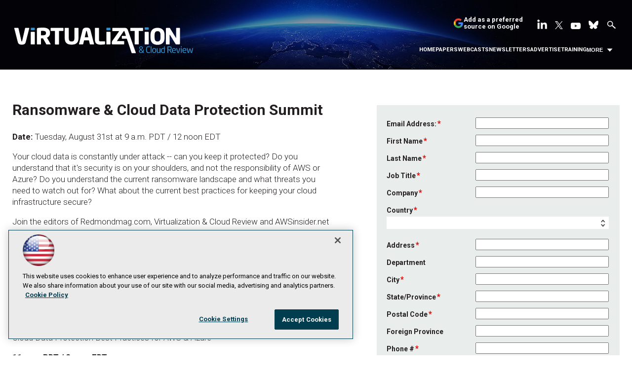

--- FILE ---
content_type: text/html; charset=utf-8
request_url: https://virtualizationreview.com/webcasts/2021/07/ransomware-and-cloud-data-protection-summit-august-31.aspx
body_size: 39248
content:


<!DOCTYPE html>
<html lang="en-US">
<!--[if gt IE 8]> <html class="no-js" lang="en"> <![endif]-->

<head>

    
<title>Ransomware & Cloud Data Protection Summit -- Virtualization Review</title>
<meta name="description" content="Join us for this half-day summit that will bring together independent ransomware and cloud data security experts to give you real-world, practice advice, tips and best practices that will help you harden your infrastructure today for tomorrow. Learn more. ">
<meta name="keywords" content="VMware, Microsoft, Veeam, Hyper-V, vSphere, edge, hybrid cloud, cloud, security, SDN, SD-WAN, serverless, containers, Kubernetes, virtual desktops, storage, backup, hyperconverged">

<meta property="og:title" content="Ransomware & Cloud Data Protection Summit -- Virtualization Review" />
<meta property="og:description" content="Join us for this half-day summit that will bring together independent ransomware and cloud data security experts to give you real-world, practice advice, tips and best practices that will help you harden your infrastructure today for tomorrow. Learn more. " />
<meta property="og:url" content="https://virtualizationreview.com/Webcasts/2021/07/RANSOMWARE-AND-CLOUD-DATA-PROTECTION-SUMMIT-August-31.aspx" />
<meta property="og:image" content="https://virtualizationreview.com/~/media/ECG/VirtualizationReview/VRlogo.jpg" />
<meta property="og:site_name" content="Virtualization Review" />
   
    
<!-- Google Tag Manager -->
<script>(function(w,d,s,l,i){w[l]=w[l]||[];w[l].push({'gtm.start':
new Date().getTime(),event:'gtm.js'});var f=d.getElementsByTagName(s)[0],
j=d.createElement(s),dl=l!='dataLayer'?'&l='+l:'';j.async=true;j.src=
'https://www.googletagmanager.com/gtm.js?id='+i+dl;f.parentNode.insertBefore(j,f);
})(window,document,'script','dataLayer','GTM-W4RHP2C');</script>
<!-- End Google Tag Manager -->

<!-- BEGIN Google Publisher Tag HEAD CODE -->
<script async="async" src="https://securepubads.g.doubleclick.net/tag/js/gpt.js">
</script>
<script type="text/javascript">
  var googletag = googletag || {};
  googletag.cmd = googletag.cmd || [];
</script>
<script>
  googletag.cmd.push(function() {
    googletag.pubads().addEventListener('slotRenderEnded', function (e) {
            if (!e.isEmpty) {   // If the ad is not empty
                document.getElementById(e.slot.getSlotElementId()).setAttribute('class', 'ad-loaded');
            }
        });
    googletag.pubads().enableSingleRequest();
    googletag.enableServices();
  });
</script>
<!-- END Google Publisher Tag HEAD CODE -->


<!-- BEGIN Olytics HEAD CODE -->
<link rel="stylesheet" href="https://olytics.omeda.com/olytics/css/v3/p/olytics.css" />

<script type="text/plain" class="optanon-category-C0003">
window.olytics||(window.olytics=[]),window.olytics.methods=["fire","confirm"],window.olytics.factory=function(i){return function(){var t=Array.prototype.slice.call(arguments);return t.unshift(i),window.olytics.push(t),window.olytics}};for(var i=0;i<window.olytics.methods.length;i++){var method=window.olytics.methods[i];window.olytics[method]=window.olytics.factory(method)}olytics.load=function(i){if(!document.getElementById("olyticsImport")){window.a=window.olytics;var t=document.createElement("script");t.async=!0,t.id="olyticsImport",t.type="text/javascript";var o="";void 0!==i&&void 0!==i.oid&&(o=i.oid),t.setAttribute("data-oid",o),t.src="https://olytics.omeda.com/olytics/js/v3/p/olytics.min.js",t.addEventListener("load",function(t){for(olytics.initialize({Olytics:i});window.a.length>0;){var o=window.a.shift(),s=o.shift();olytics[s]&&olytics[s].apply(olytics,o)}},!1);var s=document.getElementsByTagName("script")[0];s.parentNode.insertBefore(t,s)}},olytics.load({oid:"d158cf08e5844cba89cc42fe00c7776d"});
</script>

<script type="text/plain" class="optanon-category-C0003">
olytics.fire(
{
behaviorId: '4458C7902034A6D',
topic: 'Cloud_Computing,Security'
}
);
</script>
<!-- END Olytics HEAD CODE -->


    <meta charset="UTF-8">
<meta name="viewport" content="width=device-width, initial-scale=1.0">
<meta http-equiv="X-UA-Compatible" content="IE=edge,chrome=1">
<link rel="shortcut icon" href="/design/ECG/VirtualizationReview/img/favicon.ico" type="image/x-icon" />
<link rel="apple-touch-icon" sizes="192x192" type="image/png" href="/design/ECG/VirtualizationReview/img/virt_apple_icon.png">

<link href="https://fonts.googleapis.com/css?family=Roboto:300,300i,400,400i,500,700" rel="stylesheet">
<link rel="stylesheet" href="~/media/ECG/VirtualizationReview/design/css/style.css?v=28" type="text/css" />
<link rel="stylesheet" href="~/media/ECG/shared/css/shared.css?v=3" media="print" onload="this.media='all'">

<meta name="twitter:card" content="summary_large_image">
<meta name="twitter:site" content="@VirtReview">








    <meta name="adtoniq-exclude">



    
    
    
    



    
    
    
    
    
    
    
    
    
    
    
    
    
    
    
     

<script type='text/plain' class='optanon-category-C0004'> (function () {  _ml = window._ml || {};  _ml.eid = '50202';  _ml.fp = '';  _ml.ht = 'shex';  _ml.em = '';  _ml.dm = '';  _ml.informer = { enable: true };  var s = document.getElementsByTagName('script')[0], cd = new Date(), mltag = document.createElement('script');  mltag.type = 'text/javascript'; mltag.async = true;  mltag.src = 'https://ml314.com/tag.aspx?' + cd.getDate() + cd.getMonth() + cd.getFullYear();  s.parentNode.insertBefore(mltag, s);  })(); </script>
 
</head>

<body id="Body1">
    
    
    
    
    
    
    
    
    
    
    
    
    
    
    
    
    
    
    
    
    <form method="post" action="/webcasts/2021/07/ransomware-and-cloud-data-protection-summit-august-31.aspx" id="form1" novalidate="">
<div class="aspNetHidden">
<input type="hidden" name="__EVENTTARGET" id="__EVENTTARGET" value="" />
<input type="hidden" name="__EVENTARGUMENT" id="__EVENTARGUMENT" value="" />
<input type="hidden" name="__LASTFOCUS" id="__LASTFOCUS" value="" />
<input type="hidden" name="__VIEWSTATE" id="__VIEWSTATE" value="+5rdifY24/0DofEqDlU4vZiNvM/I7KEl3M6WYV/Iq/iLKutxWCOZVwdRMbtYWPyPJTdWHobJArhdZ/axlGnmzS8NgTl7oxI3+HU3JWboyTdBd8GO1uY0A4Q/daJW5wSAJjPIM0+uezXUd4l4jYFwKZ2NHmvdELjTOhAmz0ko7/[base64]/z0qqdrtez12LDWscGhwMlHDC4pKyEytDrW78BeIo0grUkfxb5oezy6ixvUEXPFYDqZ3ABSDDkX3+OOWA+hI4p+lgpR1p9V2eCj7JdwE2T6D+DZd6z5HIF8F1lUzpl6mxYvkegDRNgc/[base64]/[base64]/[base64]/Pa4bHFLh1AwWcgnrJNuETd9Ixx2z+3hPBV5BHTu1hEGsVxmVGNtf/GYMWkcRoGU+XoNds1C+byV4kbJlIOHYQlqDjfudRGBkTnZmGZcV45Gb3sbtbzCgxDJcBTohF7uGdT4FbJAqHbnzsuLGvCDbdJn8eUBqoJO+sdbszBl2C73PeWnZuWh/wJqTx+A+jyItod1ooPGYvagzxUVGMqSCdoIX/8VbzGqFZOnkfojdB1KlugYKi9EMRu/dZdsCXiU7Bn1yFeKjQJlAAybvtdGfWRSMymPzI8Nql00SIIeFZeycDfS8kdDHU5jpOT2sIz3gbj/5TTGAaRMeJQBvDa4kOOxxzkgiCSi++aI+a2ywun8VD2Zy9EuJBQyykYLF1ckEJs2iensIUDwTJdshf7T5zwhf1zIh1V2xVzgGs4MbCUT+0lnSg8eeYouhpmX3FD1zLKGoowFnlLWunwpYH4Lo3kVVgbTSlYRidsH+1mpRX3DKSF4DlUqpxpqL2sx7iFynzp/zndcKu6roX/[base64]/qvcVbUAiNMHxJMQe0+7Cpih6qv1/puMJthZLmErwtCdzTyi9ytuY4pgY4rIx90ebGolrkMjnx63+FNo7dUKAPglcFTJz+rk1HkicK68+srhMFpfP1SNoo24wSuxzUGFmweeoz0EZGUn8I8QFBP5T2nXNBNxrvG0+AKnWJ40gFItK/dIdDP0+BjNJjbDhEccWP5axP91JIQFe6XtZZmov/jDWPnKkaw8UYgWMbfn8eHdI+Ho/FC6sS/jjoavkf3rX8TsNBEw/wOVyH2kXk028yLDJT3H084TzwPb5NxGAmzWW2RkbnagngV4wPBB2qvnMZOzXSeGqz+od2A4/[base64]/u2nUgDu3LEYy9vzv9/4icl2RgQoexIX8sDFeN8ull1QkzFXKfT+6VMz+kgQrfIgx6hVECaWXvoXr8xV9Jj8KpISI9lqR0iPAITME3NI/5EM+WNy+/UyMrUES15SolGHIdmu7R9NRXUixRl3NZxSo8RqgTrTmr20WDpbGQLCX7FihOQHZYD/bZQjehkG+2r7+xJ4vz3XilcxVXVlXBb2/aBhovk7fnzdz0aX7lN4hVbR8PRV8fL4p92XodJg3WFM7s/Lpf/dy0iRDWREQyMNvH/FUWc/GvJl6MeqXc5JcdggPkwsvVu7GANcXhak8qf9KlyWLbb29rTsB06A7txjuz4eeW0vw2crd7ItKvx3tYmcHWaqV1xT33jBV4SQ/0bXE5P1B2u3HXU3cW16ei7AhM801Ji1dZopAGCJ9uKpY6ViiBDABhombdUhm/WwMVCcE9K6rr7DEnM6+xnV/3rHlRdETmo6nt3GyZ400wn1smJ/sIUkVTOfBP7ENZpRHes993JMGqG0UFxv0Cx4llJ77m1oHeRoQb8wcTxggGgAb13tmgPaSpJiKge92IHB/C8bRU38yczGyFm9xAPY3sUrsb0RifREV0VCIAsHsjj37BJtW1Ctkt0ocDT4DEX9c7BQ6usCfIfEGyKCIzwG3NO9jpxE3yELrfEE/Dqz+l09IKWuVpCbC8pJ9jRFbmKBY5JWCTplk18QxULArCOon4qEAbGbVXpCx5iDETGkQuTPqn5SpdkEnzdPvd6o2OzhshCGoybHKG3qZ+TSTH718eN0moQye9HI+90YDBnE81NoBnpJtyBdMCItWOGzYD4VN1yqrLl/rQrkb8LcADCq1Sw43tptPl0JiJbItG/E7CR3noxEQ7xxrqOi0GBGKeJGhC+NKory1f0iZE82LD5PvogkWCbmUFQtnKsVemwpe7T9qNXbBcK4xrGcJQinbPDAjiz8DKGzBoB+vAKwu7PFt/i5aZt4nkJYji/8hfAVtiG9BOOWjih0I4Fhfnc/o7W68d/f9dUhkxEh6t1FULQuB/f9Zd4Fcm+6Gj6TKoPlrXz261Lk5wKSxTm12uB2B+U8lGZmNb2PipBFUV+SwSbd24b2qv2kQ2c6w8A7J2cdJWcP5pXCGDpMOpcAe3NSOns/yQFX3eex/pdaCMd+HiAPhJ3pD5vnPVyNsF/oBUm1qC0LL4OxvhMQi1U0ouDWoJ1gwD5DxMIfVNl/7AnmPiYU2kqfbS2HmcEh0fe5kfZSOb/2be5UFL8unLSYmth/nOQsEG45QcDloPMsPMyiX1/4dh31EAeevdZ5kisz0PQUgZ2a4vhoTK6fwNWCDorjMAoUxQ9uYmsKrUhfh4AptNzn7SKtGpEGpKHSXfBKfYRtxh2PZBRRWpm8ex31s3n+oQFZqMN/cLIn6TLn+U7t1c/tkbXefKI5Nb9fzq7aF4zwQwwyNd3j4tQtufBsCy6tlj/V+sTzAAJH4zBrYLAo+x+Cn4onfYW/qMLjB/xOMKQDo+cnNw401dv/V3ArwRe7iFHn0qUgWjm5Hy0Hxqb/0+oMWN1Utw/iiMhQemckXGjLN79ySx2hmeHWoqCCWJkPRWuJ9kvytz2bu3SCw1962GCyJ7qTyPcfBHczaBwYxXx/ZxirpnQGhY4kW2QHZoS4h2BgFP+Hf8KOrVvUvk8vk1HSmmxcNVCNrW+e7hEYPHuiqPyyNxZ6f3cSqI3fWIieLRcgNgh9LUV3C4oiFlhSVulStItn7VEiEQ5gxH0PIxvG9X8uI4SJoTFjHg1+3PVqNb2/s2AaoAzvDbyh6oI7Pv+Tkhb2M2ShIH6U6Bwnt1ZkRoQDhMQ5B1vj3O1z0W9fbz3BlI2jZFgxKHVYYa18uzabYviNSXTFOuWTh0wHsaTbqOtg0euXAJVBJ4u02bcu6Uorl558Iu+lYM36ispbkVP92r0uQjxvtujU6UtrKJfcj5Qnf8oO/ZSZK1OD58aAJ621pdF5roU0kWiMbutpFYw2gmQPr6yeHom+iQrXpqJZ5OWTGAoCbRWUhOpRORf0u06L2GT/6aameXSVt9MczB4hRKqg/T41SjAzlgrrngyo/u7UxfQeXCqyRctIvLW3Jo9sBMmqmKlmcYOSQectAm+kmbGq0O7WDFu2axmebe4UJiNEb0oTTEZyhTbbYfCukCgN96BnuY1MG9sa6lnNJBb4dsNodfNQwvyfGa97a0uJR+xNZvdSaEAKk76+VFV+GGlolnLmysnsmn7+D4mjOfJYskNvbrGb0M/vbfNvg/vMZnAQAnXbdfBz+nT1MRsxTJLqpYSBtIkGispWOKEIyg+M4XMhYlDw4E42SP20VnTgQhhR1Hlv01gx/mEBBVOdzESbSrCKsRaCsbBZUIttjmmsm/rFy0KwPrYDFEYe1tQ4B+xuv7ZlPiaolByHxFoVHvswn4zd1cdlF8XTL+3Bs6Kp8MHwNcN38vCBMJ3DEeGAY2ASUCSBnpRDTw+BxD5FV8NIo7JhWAUwd9T4qPyRGpw22HlqhcpbSaqNnCq1htN/yYKU6zRkh+/[base64]/EPWio/ytH6X9JFv5grAwgJdkB+RDRvsGUq49lpIE1MLpTaMFLcnyrLayTI6yIzwq1C4aBNTmRvuYHlM5NOJVOf6P5UvrT/djjJGxfy7jpO3gCt3XhlpGhQgEYFhhBdPyiSHQoDf6llzII4bqKu+SJUe8XUD8eGrFHzvSozQKPxfkzrDRQSttOQW/sjaIfRBqL8HaW/R0vLQqz7SoWMeko4jLN+nNiW8K8TywpwugfRJMv/g9azqS+iyv3vxXgDf8zWvgt4x0DC4D32Om/unKcZXN2RJY8/M0rCEICIg+jRXYZXT7awT2/fpYGqvUMVK2rxwh5UwgeXsABjeG1+NTvjOEtEWh9IWegIFIwn1+GMVxHArxn71MAyCNjrGfcXv/Q1Dq7Zh6pikCYCfvCLyS0zkFyTR4ycyrHLBkY6QsLSjHjj/Y+G+jTxw6B1Qk8SiQ9sJNYLtmj7VzgbfH1wFpXcMZ6KIKDt1IUAYEToIN8Le7xEXyhy5EvTHH3hptj107gZi7XCuSTXgcBg0BtBdJE8nxxyzgsLet8SZaOWOTY6xl4IzGWCeJhW1UmqbhYa1ulE9OVrk5Be1V5mxQLDy5t4f90mgMzKkRXGbWRGmia+0NoNVK/gXKAyGUslecJ1zgcHMoSxlSRF9fey4ufTdmBgXGF0MpFBxVwI2oVNHcvizI2B3cZSpDH9MEL7jVaWduOjmC4W/St2s/CcEN6ak2dsfzDUVhggfZanqZfue2XjumQZRPGFRGfjMRNUEMRlDDtmET43YEuXdQySCypT1dAWxkc7NAtbSQ+BXsMX3cR4qMlQxINZ7TooXSXF8EuYujbHKr1nTgO1d/Y/cBlRRpJDC9pZ5W2HybzH/FBiwNyZOJIksCgIgh4x53IVBjrlwiMeFzshydCv4uyWguwPla9ZM1QUTe8K55H1hXNLrsQL4JY454rUOErOUnUezCCmizstCaBQ2co7YL/DRhG7qN4tp7YU7w5+mQ/MB/jp5sHw+TI7DElReePABDiAzc5sS20SM+iV69wsPf5igEuCxHZeJqqBTbQ8KGXwdfG2TYcxtXtyGnRPZOtgryGpeuWy0uZP6AJ1jjLRe1WSxXh53VbfL0ogZUm+c3sPNmjEURfyaktKLapeSM/FMS3hkXwOzFRyivkfE9vedB4X8eQiQMH5fzL9YbBsIonx1bFaMDCTT13apSzEZQ5qV6VgB93LahegvY79Jr790QklMwvxpsn6ke51osnuixU0LUI47r0paO2oiboZ+khTubSN1+pnk/YPHmF3wuPjHGvKQT9N+gRkPwL9uPmg+XOdotxOc4atsRBCIJt3Sjh3zHOukwLo1LD+hpr4HbhH1ozN1wxTMpoKY6PvMrG2mNRDXMEg/cmvUjhThdsVH1O/v7MwbxURwYWrCqwl/1R5L4y5O/lRj9TusmrrSO1PMYzxxgirX0DH6prqyDiJt1wMciDnUUYIcZKiSEWok8k92iXhGU/z+sco2oBImxoefQVeO6CkJNz0vK5FH1fjuymDqOMFAtAA7CU0kiEdu/OOggLZSkyPqvMDPmorI33/GFejhvKocjDbZQKjq8DjwC0WVsCayx7c1znTc7Iey/xWGKLlnuT/mPWXsmRVekJoIaEZnCul/vLOxhoN09ghaQFc6K7T8h9TygkIE02OoenFgtI6JFhjkqOfl1IGyMgQWGGhAg/dcJNBl4KDHgkAFsZVKJjMZOLsKQWgM8PMyx9Uiy6ulkqWT8r34PDL6U7mFmZqkWhH7XSt5hF9Mon8WwdKUXkxf28irfODjnHtlmuqs6YQHonKl9EmEYN8D/VjTiKsMVj/9gXNmGZD7hH6HWCaLrLDslIXSICHyTTTGeDMNEcONNKrK+piL82exgpTI/SuhSI/52xyg+wnu7yHILV5j8MBOH67h7I/Z/SQnvn/ReyrsTjfv70mkeFKyKWPQqXf0ULHywIpuSo1hXeSm3I5CTujlWE7O1P8KmSuZE34ffzBbUAGPy5QVh43zlpe46MwhGcW30qD5W9/jdbNkvLjmY0AEclhTNQlOYwxJ110fElQIJ7eQwftTyEj/h5P/xI3uOFVkI0G5+1j5lTdNK6qx6fThFfP2UDxzJxGcYTWpIooioTnNwx+C6r59RfMjNDXZjG/2oKd1guSBkp3vt/[base64]/jP+7KPdKXup93S55azgyJhNrEwEDslLkooI3XCQPWQGb83nYT/SkZOc2raBROcEGvvZQALpFjJfXI5cOaRDZbhlFNaDkS9IcnbvXajFNgb72Ln+uqQJR6FIZpY+zU3wBHOVevuIeMMSCPET3hpvTxCo/o8JB3NvOhPDo25GlFwLOkWt7iDpXTqOEFS3hvRWHLHeRITpzi3AP37vCqPF08hmkwKyzG50QpUq8D7kcKMYemHvX91WAYySpjkVNClrn1f4nZYZXo6GC7Dyp0RwdOc4YL2FMja4BUpdv0XR8Z4wdC2uAsx3Nq7fVEYYjFOAsp4/8mgnS33/rXLbAmJNziKo7x7xI5oQKlDkJ1/UPGfyJNq9ODN15K5mkuYwYAWAntRVfbylfggHOnuEQ7l66eaEwiJsdQwIKBXwDWpvB/Vo3CybTy9dgw/paZZaDzJt8ewbILPiJyriolNzHtn08DRMK/HdlJaPyctQuHMhGyonbPvm2B56zr/PMzJF/lt2dk1J3UEpcxKrHHoKs6HVwBQ/[base64]/[base64]/aLYjgO4nnG9xk6jwnX/efB3EpvYO4XI7TZk71R4/EHRV45Iu1btgGc0JLpRDpObFKarewCecDxJYuOFWC0oiRq395Qh8Gg4fn4BimWXdVghXwN14Jd83wjGzuavFhbLKphNKPxL/0uyXVgqS+PnZLSnZCz2fXAoqR8XcFKxktOT/c/yZAGmOIe8gT9NP8kY0EbhZLpDoBMgFxBb4WJyQiulnG7OWBNtVR5VmLxoTUkHs/IWp5825ukOOqBCsysQTRIEBIFIyOSv4Amz8q4/8NCa4kPjQzDIwewUKi0KVgJBvWz7bKxAS+GKW6ZBaMgLIQmGXhI+jl1O3/GCPdClvE6dDZSLCkl5ds8wHg9cnQS9ueonC4FwkVr4T0mM37rB6pkarYZDMInDJnzv3gR9TBfMO4vrGjndVhE3vSR2hxGNji/ZXT8lkYVWfcrAGKnAOB01vwr1KrYEf4Woz9s8k/hTaSIa22m+ynX5Vthpx/8v5JqHIrN6/BRZpWBR2w7rj5nqZ/UQQ2wL9mScinburrjTZMGYsJvn8o1TWZJSHTQASndP8BZAz37Y0wHmYz7em+uGD0Cr+Sv+yWO9MH7QON/DvKxcft/y7dVWGk/[base64]/advh2xVwsdfoByapLgVToUr5u0wTTZ6M5ez7zaGBXB4HiJIvzald/q7U8evqWMQwk3Wdfqybdb9gqPHd/TTI5CXcNlHt9DNOIJHn1r5b0NBGk2eTymX5k1P37HmsMGwBZDEUrDgpzn5dqsfK2QoCWu29sUafG7I+SmUcEjFZeK6Ci7qyIShFqbOR8pBSvLksHPucdTqLsW+O4bhe1xjf2Y0DZtNhB/vEfuqqmEGmb1MtXBZIQB2qteNIiC6SfQAK8vE+xCPHb5Op0y9DyyZ/Vssfjn7vbgQ6GBWJ1DRzt1WJQpAVwYG5jsAzFMp5OUZ98dGmvZc9SrZMBxhwHIgd031I1wmsq29CzlL1ZAzfpG5yGV0a1Ky3F8I0UZVtzdnIQH4lDO9j5mg6I5jkJSnc5vR/UpWug3gZq/+QFoV5IMx9olhWCR6ozof4EtzeSkTuCqb18sSlpicmT2SLLYrPACz8E8NQZO75nC9yzgirmASWmUoVKcn6TrLVazClptneT63Hgf2A0+lK/OYZUwov+Icz1IJngb7evwvPcBtrqOW8Sg/UeRpN0PAUMCW9+ABg6cC+VJ4Sx01QlRhNROnC2ARAvXECLslEd6ftoYWml/iHqPW11XCQ4eiEyyvleTN8674BMcB1Na0bIuPhmNln1LPwIT04aDX0xGmPphysjQVKWjH62P2cyXhYuR5z8DCuz1jsurzsNoYTPfAeMLl+hw1awkEsZy85bU7TyR+yqn+01uThN3dAk5Mp9WN0DT7OBdouaOz/f8NK+0rjFb8bacbcNsMuLTaF+5LrS9oPgyLwnAkEx1Ax6XeZ16fNrzVbTkxFi/LS7neTgcd8s8/3ZmsozFTTxiUEYmUn4gelBNCPPggYMiWa+FB6TlCjchLDJkvWs+02kvIN0UOZAXG9B4ZXH6NLTi/LRcln1fLdNMVabdPsLxy1oKncHsjqf/bB6e6ZdVXyFWEgiRP7bBwLDiCSX12/jLIBUOsDzv1igSdQvbw1aqrp4Q4clfWACYfN5/SMGib2oIv0kRJqZudv4aJiYFRkqdJ7Qjh8l26+n4UuhlCofbTg50hT7pIk6+7luRdHxAX+kUmSP6wy8Qj5nul/ApeQycZ2OygP9H2AQ8LTptwRJaurrn539AAgdwm3G0ljMO4vc36a0B1OVVWnXPqiyFEDHpWPF9aBHfb99FgpYns9gG4yD2Xvjn+rr3zxoYp7Voa2fPOdEL4aXU/[base64]/vKzCrQgfETGdxAT5S52X2lERQD66zjxImPkOnsG/0757XTO+wYIAzbs3pj5zZ4oH22iguG4i0wbhdr8p7PD5pvxudqGsi4u22r9KpyZjF6RqFsxjJjcqZ5OGNIs/KCpwtnonrfeDMcchMc4t7uE2/EDJD+Lown+58W4R74R6K3H9y2ak4vtoPkfY1byHcC28VMqhokACKfni8fYXMfwWe2AGAWFtSUYDzU11JyHTq3MdIRJDt6CTZ0yfPdV3oiacz8GR+c1MduH5zGJVmHBfyWH/HfE6bB3Tbe7Ph9VUpaB6lA5gRnFh95wYADg+0LrsdD/NuDyucto7fHhm37erkF3B/Ie1sTs6XVaeVy4ZS6YXmTJsd8QcA1Jqr5RNxMt+kOiz4LgLSPfQ8y9vRnaB9U+mXFBa+gH3mQQFsf6UsKexVQOhcJq+eKxq682lvAukpbHfvffNMyxG5gpvu9XigNUBHHrFSuDwf7uWVEx9U/YqwbZ3Kq6Paqn5eJH3iQCZCEzbEnyhBFPrck5o5Zr4znvO6PS9JR/K0/rXzoXzQ2xCOEJTOxx0xuWdydYX5n4LzaYx0It592XVf3Rw4j5rSoP6D/j5yLWLdb+ktMfErSxdE8VP2UI/PZoAXtAIdKLD9dp0y/NUKuGAT8JSKPnAErG8K3O700waCrrdMclpG3EOMChXi/JKDV0zUzp8k9T6Q5SRwAI79/Ah4+gq1eGvbkkMUKEn3/OYsJUn/BwvCEuoVPYPm8CbZFvYJtAsqkx2kTED8D5sbAXDENV0uFlf6eojEEdPKgdmSa9XskG/SkDgh7FTRrO9VEm8VyhaMQPy3WSXljZf9jdZRuB95lOFTkdtEmCzcb5+mJb0i8b2yLGsA0Bqi5gNxsSeAwIei6kLJRrOcPNAryWUxO/8MRcxHZ4cYUk4o6SwAjjFIRVjETOhDfp3ZkgpG7v87FXdq6vovUnph4luL6iXM0Q6dV/97ieEx3x29yM2t99xCQWglDpm1qsPzF8K+3KylQvId1Sxb6JNnosVvp2WeP5fH99dKoouOnFJIsG8ex1B0a5/s4ZPxPGzwYGgHjxdRuG+tY2y5hCefmkeRa5V/Rr0u/0w/ILZepR1O2O7kYFvp8QmV2j1cnq8NkkRwN3ReQlXT/tRZPY5Ixuh0wf2YoVGrYt/umzVHvMY/69pPUn8VDwqbyldLInRJWwHBjcriWJGJ8xMUY7M+/jleV53uGuJMGDopG+6uFxHM8D48iaEqlcjXqF9PZlI+lje3AFnfFkGgRdYjbkByBVyK99w9568RDqhPkKcLmoqImz4GW+sP8Wj1XJsN/Rj8xEF+lztZahNOsuoDltdGK/x16yTkZUrg3fd3KdRE8VEAMPHyfLEIe5y8tKABS4o79bElrPvzkXFEZ9CWQDK/rhCIbD0LskRQ9+eUTUx2s4+CB2Z9bOL5Wzg6iDwooYaYnujO3JEWcQNe/B+C14UNnqF5CGj0X64J8TmcYj2dTFiHamsFt82UyK/to0tHUxL43HLQj0e1J2uiC0YppxSLJ3j5xdHFEZnfjE9crQbJKi9rFQJS4jpRnrMZJrp/fb/u7uofPTN64QPYG5SXYff28SkTwRDE7NEX6QMvt0mzHUKdhpcGdduWq54z5Tf8zwKnU//nf03OVb/[base64]/uC79Ilut6tir3coYpzN15gxXgjyzCYpgubitFVomERRSBKfyUbGvNNvXbiAmjb1VZovmcXFgh6Jvm9weuTY4JsUYVEyHf2k8sGTWZh+1GBRuGOVQFdSgxH7BfsxvmDOJYhyspGzcfC9KqPBvc9h4GSsX4O6MO5cxhndx+j0l7hJ7NnI4r1zgbqU/ddI7KI4ctS9ZfkgcJfWm56oBwOTu82TNG79Bts7dmW6uANmFGrzkmqVPCB0NPRCkj1x1lIsxf0FvgyOBiKb7ymWc3HM4w1iRTn2MJZgW92IMylb7y09uJ0rwvKU3J99kMR1Kd8fOu/nOOV1l06kreVBexLj29wQ6RQqBS1vR0WPJ5/HtM+pXcGQBqXR3x3Q84wROFAac1XKpq1t9OAmd5kfJGbjtq1gfoG6uHF/keWNCX5TEA8Sl748+l2gLfn5daEOqpu/UYWR77NIXweezqDfx7HPa7dINpi/xCEJ+Vm6Ni6pv7fP4aMPwzLxPRoQH/aTgmTzUZHYMM1kvJuNti/IM6Wv2/PHbax4M7YlDC47CXB6LOUPxsS36se5dIJCVurf7bGy8MAwPXKV5nf7WmioS46wwPffaQzQbkXgAnchoqGeJmhN8Y5KL4L8KXL+q61+Bhx/[base64]/H3R5Zx9sbxpSzAwsF6XsRy1faCGfZDqCauID8BWa5lQfDQnh/XTrcrnOTOmScIURsHfCeLfSwu2op6z19O1FyARiNuTKHIvIC54G7nkb6eLgpqWlnljWzjpWb6Xjh5SmN5cwnmO5p4fUo8VhpLYLtWKH4DYbF7HnJjy2o/JpRmw2vLT7Ckh4bvr9Ert7bBjeZ9fTn1i9rvSnFI3JiZ99Y8rkcA7jg3UJ8eDjXHiXJ1NcOV/dp+fsM32L78fLIApdE5ofJBD/qHnxJwSc8DYL8pOaaLYnYQ97WZtCM27aluHQd01/gx2akRYxHkMe+WWoH6+9WzkGwQ48UVvRwqpdFyWXlud+zB/1To1jmjBFw1iYhslbQaUCbw8Y5Klc7DASVE61CeG0qnYhMzTg/AD8RvEXWhh4mrePowSM633HDQcVGiXBx978c4y1yp2tfVpxac1grcsEwsjkA4PoAVFMzgVI1FdMsFSSEFW/X+CTij3Oe/igll4gb3L1Fujk0M1whp4d7Qke2zFC6ZsyzSfyE5NHsj8SxzQOJOgQkDmWRm8v8l77bw4nA0H3d3tS5KuUqmtlgN14ZeguzSab8mjycegjLZUsq2gTQgPeEBoOXzd+/g+6s6MeC2ZitL75ITBNmit78CKad71Sj6UZrJkAvSqK462irviFOF+4gztaQEQm+E2gKWvRjHLrmiR+/bFNZTLtv5ecAy4Hu1XXwQ84FTiwxh+yUdOvtliv3bkNs4kjyNlnvCISi5YJ7k8xN9e55Cu86JrFJ6QqFaM0S5QUNAc8qJrN3jqdNCKyuOQC74iCWChuKO3DwTXZ83pFK9VYmsAKvwqt4XUBJMsshZFw2wgU0zIIKT2UoIKQOkv3TIENNHT/nhqBO5VCuhIkfLwkDeMnAHVzu/RoZ1jQa7KmJ0aGKFulyShUUHmpEjLTUM35zmgG19wXD3xspBwI//4C44/HKT1OZk9GTrk2KK0zmu2btqH4yrHu5IKf+RAGnOdOKXkhQSTONRx/XJS2SZYY/1mIzXdjjVh+UeTJ7CF4p4aCQd6HD9g+oIRUU/hj69uk3BDD6Gq3BNhzimEmFBnUS00KH0AMQJ96jLeaJLot4fFUyOYjP+UausKcTu6QmAmKKMNQJVU7taP5eg9yGGy56QfvlHA/zQicdLT5E7xskbmDETnfKju5AOAVFpcPwEj/aEqABvzfgzYFQ4PbONnpYEn3FmMVzzvBZ9le2ghBFqSlC1ARPKaQOJ3I+q5h14KGPMogKgzsjDs6c4uVxQNrry8V8Gln1Srbm+r8tdzzmEA0xenP96cJPUVrFUEi80YRTWAmLmqvpzKrfs5JXPPZw1yEz8E88cM85L2BLhVZixqYrXH+8FxpMVoq1/5OGfZxJE8bIfj1jmKA6Vk0LTsvxWO7Lv3qXASUwMq6lzyIDgeagK7axtsEVGi9+9TnudK43YLI64uT4mWPtWg/jbfBrmhB5gYYeD7yiYNrPfMcbFsZNDs5efzIk/XYXWISTO7TPpR48bzTF1qSZQ69D93cS0Zp2vgo9Ht3WZYveAlu4Py2dmcgX6qIHEIfuPnQYRP5EcZB+1m59Ekjt8c2cbqX+jX7gzFlm4w6jL0LlVauvrvUKlQkz426YiB6Sy10sMM92ut2G30TKzg5Yc/L1qb8zrkl9pxuR3wPyEmvkG+AGHFsMwfR4z0LlTiE+xg8Sdvvw7vjTKYLRBWJHFIedjsOZpoVAznXVdnCa3BDgqNs42wSAYdtAriqcZGkILAn7A+BLDv4s/OHgJ7qTy3shpUKVRl/kPxzRAzFFMvQMzQtfkYv4kfjwUFiXNeT+Zs5Jlnvk3XpOotD+tgFqM6IrluV6ZWorrH0XvJC+h0T2Sf4As2ZYjM3g2bZtGMHJsC/W67IPuWt3LUtPwuFlTwzTxwp6D453JpV4OBZd/juj2HjBWcbogGlkzI0AwoPkP1k2tVymfUZkWpoDjLZj9ym3V/j/dv5zN0irrDsWPpXMROATCCj0s7q+e8R3DpgSFu61kLeF83jWCAI25/mwaNzt6yubw4gc/O5Fg/7he8VqKX5j8gL+dK1mjpwZ28adTy1dgna2iZUOpijUc3+U/G9lOdB5ph0uzfHy+G1lOVb0eR0L7SYUaKCuwN/OcRgAxcazgO6YQ8i2Vge0JOYv/plNkN9LgMzP2hnUo13s+AFgPlHo6MqoX0XRxH9blRBOsVgxwm6nhD7muGU1whPO23DzXF5hmT6zF8rW/3buaLMdJDy1eFpGXJtaHBqxC3NsKB5G7HyTYFcfEki0BM+l8Yce9I3hcpdeqqCnSZA/[base64]/C012GyDUrqjIDzB2pVUVonnXYibQK1eVgyZHNcqSQaALbHpJwGq4P7GQA94YKleMXiZmbgbLouNe4Jc0OhktvAGIsWR2Dx24TI4mtEuppPhWIcRry6nf1kyoAZ3xqUU2l6cUKTtIu32dmpnxCNPtaNPCT8SuTEGtFIiatZaSCGTx09SP4gDlDJ9LG5NQ5eZa/inpG+LmXhYg0IR4b7RCh/ZQWrrAj0Uomv8jPiMnq6Xsa/JhqCmvNWQAAwOFB7En/NberBl8lVZBAUcoIriHtFuWAYj7Qr3BWfh16GGL1uuyhMGx2QsFfryIgRkNQ6GpCEtvvCq8kPQ4BmM1ehRpiWQl8LUOpjBFcrk37aMR/KB7ve19LF3l8+gGtAZH28Kqd5U6+fX7m//PVBVInwzTREvsX6DLuTHDiE96vhDgOwLt939IkySvwAgbAwat/IzXEX8BXLtlL2DHgH8iJsiQpZraYxJa7Mrm+YriAcfwWIINzy/qitmcpw9xwLfVr4fYXT1CgOIBBACbhOg/f7s6zviX8UEPpxcyVM7Zh5mGHOWwtWVaAqZJmBkvIgqEdnddRNkSvh5aqXLe77LbEq/DM/U8DNujBY6PF2ZrhoWi9y5vi09h4BjJe+RfFcxJ5pVFw+AzAIjIAlv27LFKFXdjVSKU7JCnob+rEfyJR1+nothVkneJBu69OwSj6RjfiU/anUZaUw+xt+pzR1DyZHaj/dvb2KK2ro5PjXjnPRdEpfUsT5wtj1iibtp0LSpo6X1nkOWZroPOw2/RW7smBim4ViKrOo5X+K0AZ0Liw4DYVO6Un6tdJ5EFDk18uiKzWK338NjOajFbprupBtIasVWCmNCuSjsafjDg0iqiBzHp75ACGKtNWZ1e3vwbsOOxZJkiRl2+XzxDo7PPgabra2N4nF8irQtvjtSjKFaizTSVE3JpWhRMIKM7/aL3GQ3M2gsi7arJEEkBBes3+Bkt1JY3M4GnhVDlsecm/GT1OifK9dVqZeTFf5v0fud+xH3+4iGktbWcUtNO9L0i3PHuILDy5zOAbh/w7vhX3knY4yPdd79LPhVpqkBUKXxwFSXQBbr4NkEyg/JGpjlYxR90oQU3pk57ragWRSyxWkDWHcbAKM4/eOCJsobjVcCAQCfhVFZUOOzgojQ5q8zbX2XQYcz9KshKFEp0o858DShyKd46PM/TytHXVVNYCD+MqeyDw+ZrmCmbAa8F+c1DLhM252qGhmo+QtIBT7X0qtbHde1GB4ebEXEtyRS0WwyJNP3INT2wMR42Fp7N2VGtcq1+K+IaJFMqc7fXQkmKaKJW8hi3pUqYU+ReXDuj8cP5SnxZvv8EXeouBa6OtaA5EIIFmwx6Lb/hwu+DPcOsMTdffA8O5TL3C8swGIyv6semz7/[base64]/SPL5ZNgv0w+0WeVXPDOQXw3JwDinLw/tX9jsLPkhY+5L63nDNdZP7IAegxfdMoqsDwA2ZSZPZV1mlHk5WupvzUwU/w5+yLmauxxv8apxhzqu3VhroHJco1IHqvpeUI/tB2ppxNZuz//P8jiGvcQCBzP9oOFZpt5KZao/atPxxRoLmMlBsrGinEfVHXs9N09G332RyBUQ4wgr9bKvlzi5vkPIBF1kutN32uzRU055c+2bDOHbmRCZ1+LO1CrEZ+cJFjzf1mtWY7tr3BKahz53TlYlpdnkMw5HTK4f6IlIOXrjW2Lsnf6QSAXW/pqK683CYCefy47CvcIkuetF6qcCs1Pz45/ayCBpUzben15WWLdobJUQdHO5zVfby1y3TuJgGkV/aXS2JKNj/fIcFREN6iqVZJWCUa6zrL86fJ38pkLt2alBWoitvMudOZsQWmaUdFTCLwfdru5G9Bx1KqgDe1zK37kO526tWfIyyGyP351MqrJREchpJyUjn33lxgzmqKIoCZTS1xb/cUUA1C9huLXdYgG0l7K4T6rIWEj2Tj4+ke17ZM6l/gVb7/WiZboS1kkHlVVwGf+lKWIHV1ASImRM8EGnkLL34Z/dlIgpM7XfZQyqV6V3tGHl+oZSbLU4hoNTeviFatbPkWNKwtl9QU8/+zOLWpzCywv3VC32U/iWICXZCtg9r7Eij6LvJWNkh0HGGVnhrFJ4Nt3jgq/alcEb0NDmaVAJgQpGimmOEbmBObuG3wJWvPE3K3uDeqgEmXOu86rt/kFghDgJcB1OP96V7VtZsPRXq/9EKY3ZS+bke0NZJDFG/5TAh/QMmkA9uSDDlFBRMelVjqhf5TxgHD2WBcbtTL9mUGvpkDiCY5RYOYtUTS7t3WZ0lcg867Xm1mRu/[base64]/oAOtRkWhQQMGOJNJjjaW7gFQW0SDh6M8VTMhdJsslTenvoTSTHMfwQ0tFdaYlHXl9krEqkyA3/Yln2BUYcnjpK+B68md/+4eZsTg2VH8aDtFJOAp6m/EfACacY0GrxDUxStkF1bERk+7tnPL8S1AATkRsGcp13AOf6vW/54koSDjh0vjc0mALHyIMVHidYxnKLnDIHALKU07cuGVebUBN6216NUJG05GsW3+V5jF7Y8XsmNtf7KEO3MmkVrAEYJXezkuEbG1B8qKrXapyboaBXzq0q/03s7OveeE9fci8rAXg1/fRWl/rz7yRIRClwh0IU5sOu3vFoN/fp1vioSa+Gevv5z2gQBdoBlRoJatS+PqFbxJmHOD7xDLMX55XOHdD2obhMi6xLZ9CBZaebNXdlb8Yez2z7E34Ka8bSVqAP4DbFQQ8bN3Qe5dQMiqRkOpUe56H6YdCIFhaWVQvnAirDW99KyaWqi7cTW7sWkYiyEUlPHsFT2ck/2CLN+VOoUEr1B5FzSyct7DhG9TTlry/MP3zjrt+u6iG7ac/vdypW9xrwfmkvhfjajyVWb8xRM1USuHx431MDMitJ0HfjidOKUA5oll+/[base64]/FOzNcKHkVIt3R5HxgHxDkBXOrjMLwA9FuBx8JVDHWdXmw/IfXkEheYnGZil4UxvRK24GdllX3M2A6d3oVLA+l3X8y5koyMN9VMhC9Dx2GtTCZgNsohOBxQzpezeKNdNdVpLEW7jR0SQCzdPKJTGNP+uSJWkG+nRONjJlLcVfFTf5yEh5wc3d+sQRlz/WVgCM0+i7gPdbtbcVeZYOEEQqqZyg2sJLqVIWbyJ+GIkaWnegoVmwjkomzN59s+SAsOSug8qydHK3+S6tmJRP4U9rAG0rfI6Q/tzIhdTLXRnivo11F3ldWAiP3TvIRRmZdvnr0nSpsxYS+xXx3SUaC05DyN6dmG6rf/KVKIbubBNzz209hD5FW390liRR+tC7wymzv1HXyHHYdAyGsTLBz0pF3V1kRRiUSzCed5LGHJNvrZp8K9IuSwB6mp+6JdQvVuAa6ppIBbnlNfyy4kSwzQpc6ZPCOFdRzE3kFdRPScEtVhG2uApHYxv4fvVwWOZpCDc+j0vIpKumBaGeABSczflFYkr61RzNh/[base64]" />
</div>

<script type="text/javascript">
//<![CDATA[
var theForm = document.forms['form1'];
if (!theForm) {
    theForm = document.form1;
}
function __doPostBack(eventTarget, eventArgument) {
    if (!theForm.onsubmit || (theForm.onsubmit() != false)) {
        theForm.__EVENTTARGET.value = eventTarget;
        theForm.__EVENTARGUMENT.value = eventArgument;
        theForm.submit();
    }
}
//]]>
</script>


<script src="/WebResource.axd?d=pynGkmcFUV13He1Qd6_TZCBIjC6zCiEqmi_kDcnpBDGtmmPBmv3CrteKCAgzbUk5eSixZw2&amp;t=638469875903148691" type="text/javascript"></script>

<script language="javascript" type="text/javascript">
var id = ''; 

function FocusSearchBox(ctl) {
id = ctl;}

function BlurSearchBox() {
id = '';}

document.onkeypress = function disableKey(e) { var evtobj = window.event ? event : e;var unicode = evtobj.charCode ? evtobj.charCode : evtobj.keyCode;if (unicode == 13) {if (id == '') {window.event.keyCode = 0;} else {document.getElementById("hdnSearch").value = id;document.getElementById(id.replace("txt", "btn")).click();} } }
</script>
<script src="/ScriptResource.axd?d=uHIkleVeDJf4xS50Krz-yKIbsogxsARipyAFZ-QiowLKCn8ZX1JtCja1u0RrZEEZKxAM5FV4haytxitTtZqqNpmPcKKA3BLDLu9ZENuGQ1JqfEWiAMP7CsbJ3uYqnV6u0i-h3IJxflq0io8vjqviaFadW7U1&amp;t=2e7d0aca" type="text/javascript"></script>
<script src="/ScriptResource.axd?d=Jw6tUGWnA15YEa3ai3FadN4Tys6-s5-_WQA4GHsOVV0smV8btazs5-wG80pIg34-K80z7kuUkkVeuSqYVFgCETCeBJoAtRyb5fRiJArxgrrd7216Oo0fMsCemOyr51zDhUCnVS9jBHdvOboecnJG2jfa2V41&amp;t=2e7d0aca" type="text/javascript"></script>
<div class="aspNetHidden">

	<input type="hidden" name="__VIEWSTATEGENERATOR" id="__VIEWSTATEGENERATOR" value="A9DC696D" />
</div>
        <script type="text/javascript">
//<![CDATA[
Sys.WebForms.PageRequestManager._initialize('ScriptManager', 'form1', ['tph_pcontent1_0$ctl00$UpdatePanel','ph_pcontent1_0_ctl00_UpdatePanel'], ['ph_pcontent1_0$ctl00$104353','ph_pcontent1_0_ctl00_104353','ph_pcontent1_0$ctl00$104348','ph_pcontent1_0_ctl00_104348','ph_pcontent1_0$ctl00$104358','ph_pcontent1_0_ctl00_104358','ph_pcontent1_0$ctl00$104359','ph_pcontent1_0_ctl00_104359','ph_pcontent1_0$ctl00$104361','ph_pcontent1_0_ctl00_104361'], ['ph_pcontent1_0$ctl00$btnSubmit','ph_pcontent1_0_ctl00_btnSubmit'], 90, '');
//]]>
</script>

         
<!-- Google Tag Manager (noscript) -->
<noscript><iframe src="https://www.googletagmanager.com/ns.html?id=GTM-W4RHP2C"
height="0" width="0" style="display:none;visibility:hidden"></iframe></noscript>
<!-- End Google Tag Manager (noscript) -->

 
 



    
        <div class="wrapper">
            <div class="techlibrary">



            

<NOINDEX>

<div id="ph_wrapper2_0_pnlSearch" class="search">
	
    <fieldset>
        <input name="ph_wrapper2_0$txtSearch" type="text" id="ph_wrapper2_0_txtSearch" onFocus="FocusSearchBox(&#39;ph_wrapper2_0_txtSearch&#39;)" onBlur="BlurSearchBox()" />        
        
        <input type="submit" name="ph_wrapper2_0$btnSearch" value="Search" id="ph_wrapper2_0_btnSearch" class="submit" formnovalidate="" />
        <p id="ph_wrapper2_0_AdvancedFormLink" class="advanced"><a href="virtualizationreview.com/Forms/Advanced-Search.aspx">Advanced Search</a></p>
	    <input type="hidden" id="hdnSearch" name="hdnSearch" visible="false" />
	</fieldset>

</div>

</NOINDEX>
            
            
            
            
            
            
            
            
            
            
            
            
            
            
            
            
            
            
            
            <div class="leaderboard">
                <div class="leaderboardinner">


<h1>

<a href="/" aria-label="Virtualization Review Home Page">

   <svg version="1.1" id="Layer_1" xmlns="http://www.w3.org/2000/svg" xmlns:xlink="http://www.w3.org/1999/xlink" x="0px" y="0px"
             width="100%" height="100%" viewBox="0 0 547 90" enable-background="new 0 0 547 90" xml:space="preserve" aria-hidden="true">
        <path id="svgHover_2_" class="svgHover" fill="#3690C9" d="M408.105,13.725h-9.597c-0.791,0-1.286-0.605-1.286-1.336V7.854
            c0-0.733,0.495-1.268,1.286-1.268h9.597c0.788,0,1.362,0.535,1.362,1.268v4.535C409.469,13.12,408.895,13.725,408.105,13.725z"/>
        <path fill="#FFFFFF" d="M50.783,9.359l-10.67,41.463c-1.648,6.418-6.875,7.425-11.816,7.425c-4.946,0-10.242-1.007-11.89-7.425
            L5.733,9.359c0-0.138-0.07-0.204-0.07-0.336c0-0.601,0.571-1.071,1.286-1.071h9.959c0.715,0,1.288,0.539,1.431,1.204l8.953,38.589
            c0.146,0.737,0.361,1.004,1.005,1.004c0.647,0,0.859-0.267,1-1.004l8.953-38.59c0.144-0.666,0.644-1.204,1.361-1.204H49.64
            c0.714,0,1.215,0.402,1.215,1.071C50.855,9.087,50.783,9.221,50.783,9.359z"/>
        <path fill="#FFFFFF" d="M113.875,57.641h-10.959c-0.787,0-1.07-0.664-1.432-1.33l-9.598-16.925L91.1,39.448
            c-1.504,0-3.724-0.128-5.086-0.128v16.991c0,0.731-0.643,1.33-1.433,1.33H75.27c-0.788,0-1.433-0.599-1.433-1.33V11.433
            c0-2.277,1.001-2.882,3.223-3.212c3.295-0.468,9.387-0.872,14.541-0.872c12.176,0,21.561,3.813,21.561,15.648v0.87
            c0,7.092-4.013,11.442-9.24,13.375l10.814,18.867c0.145,0.264,0.215,0.531,0.215,0.729
            C114.951,57.311,114.664,57.641,113.875,57.641z M100.984,22.997c0-4.077-3.366-5.948-9.383-5.948c-1.002,0-4.729,0.132-5.588,0.198
            V30.09c0.788,0.064,4.297,0.132,5.086,0.132c7.52,0,9.885-1.804,9.885-6.354V22.997z"/>
        <path fill="#FFFFFF" d="M151.825,17.475H140.22v38.919c0,0.731-0.642,1.338-1.433,1.338h-9.383c-0.785,0-1.433-0.605-1.433-1.338
            V17.475h-11.675c-0.787,0-1.431-0.538-1.431-1.274V9.313c0-0.733,0.644-1.27,1.431-1.27h35.528c0.788,0,1.506,0.536,1.506,1.27
            v6.888C153.331,16.938,152.613,17.475,151.825,17.475z"/>
        <path fill="#FFFFFF" d="M177.876,58.247c-11.389,0-20.632-4.013-20.632-19.264V9.221c0-0.731,0.646-1.27,1.436-1.27h9.381
            c0.789,0,1.436,0.539,1.436,1.27v29.762c0,6.824,1.934,9.701,8.38,9.701c6.443,0,8.45-2.877,8.45-9.701V9.221
            c0-0.731,0.645-1.27,1.434-1.27h9.309c0.787,0,1.506,0.539,1.506,1.27v29.762C198.574,54.234,189.264,58.247,177.876,58.247z"/>
        <path fill="#FFFFFF" d="M244.051,57.641h-10.027c-0.716,0-1.287-0.533-1.43-1.201l-2.581-10.966h-14.685l-2.576,10.966
            c-0.143,0.668-0.717,1.201-1.432,1.201h-10.027c-0.717,0-1.216-0.399-1.216-1.066c0-0.069,0.065-0.2,0.065-0.335l10.676-41.466
            c1.647-6.419,6.947-7.424,11.889-7.424c4.944,0,10.173,1.005,11.816,7.424l10.676,41.466c0,0.135,0.07,0.266,0.07,0.335
            C245.27,57.24,244.768,57.641,244.051,57.641z M223.639,17.852c-0.145-0.67-0.287-1.003-0.932-1.003s-0.86,0.333-1.004,1.003
            l-4.367,18.459h10.672L223.639,17.852z"/>
        <path fill="#FFFFFF" d="M277.006,57.371c-2.363,0.477-7.877,0.876-11.675,0.876c-9.241,0-17.479-2.209-17.479-14.381V9.293
            c0-0.742,0.646-1.342,1.435-1.342h9.383c0.785,0,1.43,0.6,1.43,1.342v34.573c0,3.479,1.221,4.548,4.586,4.548h12.32
            c0.787,0,1.434,0.604,1.434,1.342v6.215C278.438,56.84,278.008,57.176,277.006,57.371z"/>
        <path fill="#FFFFFF" d="M391.117,17.382h-11.605v38.929c0,0.731-0.646,1.33-1.428,1.33h-9.382c-0.788,0-1.438-0.599-1.438-1.33
            V17.382h-11.672c-0.785,0-1.431-0.534-1.431-1.269V9.221c0-0.731,0.646-1.27,1.431-1.27h35.525c0.789,0,1.504,0.539,1.504,1.27
            v6.892C392.621,16.848,391.906,17.382,391.117,17.382z"/>
        <path fill="#FFFFFF" d="M435.918,58.777c-11.817,0-21.206-5.951-21.206-21.466v-7.96c0-15.516,9.389-21.467,21.206-21.467
            c11.818,0,21.199,5.951,21.199,21.467v7.96C457.117,52.826,447.736,58.777,435.918,58.777z M444.801,29.351
            c0-8.024-2.869-11.433-8.883-11.433c-6.016,0-8.809,3.409-8.809,11.433v7.96c0,8.026,2.793,11.433,8.809,11.433
            c6.014,0,8.883-3.407,8.883-11.433V29.351z"/>
        <path fill="#FFFFFF" d="M500.352,57.641h-7.021c-1.501,0-2.574-0.27-3.725-2.067L473.28,29.221
            c-0.288-0.402-0.431-0.535-0.646-0.535c-0.215,0-0.362,0.133-0.362,0.535v27.089c0,0.732-0.642,1.33-1.433,1.33h-8.449
            c-0.787,0-1.436-0.598-1.436-1.33V10.494c0-1.407,1.221-2.542,2.728-2.542h7.233c1.429,0,2.147,0.668,3.008,2.075L490.9,37.58
            c0.284,0.399,0.356,0.535,0.571,0.535c0.14,0,0.358-0.136,0.358-0.598V9.221c0-0.731,0.644-1.27,1.431-1.27h8.453
            c0.787,0,1.428,0.539,1.428,1.27v45.88C503.141,56.504,501.854,57.641,500.352,57.641z"/>
        <path fill="#FFFFFF" d="M66.07,57.641h-9.598c-0.789,0-1.289-0.598-1.289-1.33V21.141c0-0.737,0.5-1.273,1.289-1.273h9.598
            c0.788,0,1.362,0.536,1.362,1.273v35.169C67.433,57.043,66.858,57.641,66.07,57.641z"/>
        <path id="svgHover" class="svgHover" fill="#3690C9" d="M66.141,15.018h-9.598c-0.787,0-1.288-0.601-1.288-1.337V9.15c0-0.736,0.501-1.27,1.288-1.27
            h9.598c0.791,0,1.359,0.534,1.359,1.27v4.53C67.5,14.417,66.932,15.018,66.141,15.018z"/>
        <path fill="#FFFFFF" d="M293.098,57.641H283.5c-0.787,0-1.289-0.598-1.289-1.33V21.113c0-0.737,0.502-1.272,1.289-1.272h9.598
            c0.789,0,1.361,0.535,1.361,1.272v35.198C294.459,57.043,293.887,57.641,293.098,57.641z"/>
        <path id="svgHover_1_" class="svgHover" fill="#3690C9" d="M293.094,14.953h-9.6c-0.787,0-1.283-0.598-1.283-1.335V9.086
            c0-0.735,0.496-1.27,1.283-1.27h9.6c0.793,0,1.365,0.535,1.365,1.27v4.531C294.459,14.354,293.887,14.953,293.094,14.953z"/>
        <path fill="#FFFFFF" d="M408.081,57.641h-9.599c-0.787,0-1.288-0.598-1.288-1.33V21.314c0-0.732,0.501-1.268,1.288-1.268h9.599
            c0.784,0,1.354,0.535,1.354,1.268v34.997C409.438,57.043,408.865,57.641,408.081,57.641z"/>
        <path fill="#FFFFFF" d="M370.738,82.396l-23.43-66.455c-2.34-7.977-7.06-7.991-13.234-7.894l-32.479-0.097
            c-0.791,0-1.433,0.539-1.433,1.27v7.359c0,0.734,0.642,1.271,1.433,1.271h17.829c0.509,0,0.789,0.202,0.789,0.534
            c0,0.2-0.065,0.402-0.28,0.67l-19.985,28.22c-0.86,1.205-1.076,2.01-1.076,2.945v5.352c0,1.471,1.292,2.068,2.937,2.068h32.504
            c0.781,0,1.433-0.599,1.433-1.33v-7.359c0-0.734-0.649-1.207-1.433-1.207h-19.319c-0.504,0-0.793-0.202-0.793-0.469
            c0-0.197,0.146-0.465,0.36-0.73l20.098-28.778c0.217-0.235,0.43-0.353,0.775-0.353c0.611,0,0.957,0.307,1.197,1.026l4.383,13.506
            l0.016,0.02l-11.092,0.021c-0.801,0-1.299,0.646-1.299,1.531v5.461c0,0.89,0.498,1.611,1.299,1.611l13.845-0.014l14.215,42.021
            c0.146,0.676,0.723,1.221,1.442,1.221h10.143c0.72,0,1.232-0.409,1.232-1.086C370.812,82.669,370.738,82.533,370.738,82.396z"/>
        <g id="svgHoverGroup">
            <path fill="#3690C9" class="svgHover" d="M395.275,83.002h-1.808c-0.235,0-0.315-0.08-0.42-0.184l-1.312-1.416c-1.284,1.103-3.014,1.781-5.164,1.781
                c-3.197,0-6.424-1.23-6.424-4.795v-0.212c0-2.174,1.129-3.483,3.775-5.161l-0.182-0.211c-2.465-2.83-2.729-3.933-2.729-5.088V67.51
                c0-2.777,2.124-4.167,5.506-4.167c2.91,0,5.217,1.39,5.217,4.167v0.207c0,1.76-0.707,2.967-4.012,5.192l-0.732,0.498l4.744,5.108
                c0.709-1.257,1.021-2.883,1.021-4.609V73.54c0-0.289,0.133-0.422,0.421-0.422h1.125c0.287,0,0.445,0.133,0.445,0.422v0.366
                c0,2.279-0.552,4.402-1.651,6.027l2.334,2.488c0.104,0.105,0.133,0.211,0.133,0.288C395.566,82.896,395.407,83.002,395.275,83.002z
                 M385.264,74.459c-2.098,1.309-2.699,2.12-2.699,3.719v0.211c0,2.122,1.887,2.986,4.011,2.986c1.678,0,2.963-0.521,3.907-1.336
                L385.264,74.459z M389.564,67.511c0-1.729-1.234-2.409-3.043-2.409c-1.992,0-3.355,0.603-3.355,2.409v0.207
                c0,0.921,0.133,1.628,2.229,3.933l0.263,0.289l0.893-0.549c2.543-1.572,3.017-2.229,3.017-3.673v-0.207H389.564z"/>
            <path fill="#3690C9" class="svgHover" d="M412.822,82.846c-1.103,0.209-2.124,0.34-4.353,0.34c-3.225,0-6.92-1.729-6.92-8.1v-3.645
                c0-6.42,3.695-8.099,6.92-8.099c1.65,0,3.25,0.236,4.402,0.419c0.236,0.026,0.42,0.104,0.42,0.342v1.336
                c0,0.16-0.053,0.289-0.313,0.289c-0.027,0-0.054,0-0.078,0c-0.943-0.078-2.885-0.235-4.406-0.235c-2.566,0-4.56,1.493-4.56,5.948
                v3.645c0,4.402,1.992,5.951,4.56,5.951c1.496,0,3.383-0.133,4.328-0.21c0.024,0,0.078,0,0.104,0c0.289,0,0.419,0.13,0.419,0.419
                v1.074C413.345,82.635,413.109,82.793,412.822,82.846z"/>
            <path fill="#3690C9" class="svgHover"  d="M417.352,83.002h-1.361c-0.263,0-0.473-0.236-0.473-0.525V63.789c0-0.264,0.185-0.497,0.473-0.497h1.361
                c0.265,0,0.476,0.208,0.476,0.497v18.688C417.826,82.738,417.641,83.002,417.352,83.002z"/>
            <path fill="#3690C9" class="svgHover" d="M425.838,83.186c-3.853,0-5.818-2.543-5.818-6.396v-1.992c0-3.854,1.967-6.395,5.818-6.395
                c3.855,0,5.847,2.539,5.847,6.395v1.992C431.685,80.643,429.693,83.186,425.838,83.186z M429.377,74.797
                c0-2.674-1.074-4.375-3.539-4.375c-2.438,0-3.51,1.676-3.51,4.375v1.992c0,2.674,1.048,4.377,3.51,4.377
                c2.438,0,3.539-1.678,3.539-4.377V74.797z"/>
            <path fill="#3690C9" class="svgHover" d="M444.084,83.002h-1.312c-0.288,0-0.496-0.236-0.496-0.525v-0.498c-1.441,0.814-2.623,1.207-4.168,1.207
                c-3.147,0-4.562-1.965-4.562-5.453v-8.623c0-0.289,0.236-0.522,0.525-0.522h1.256c0.29,0,0.527,0.233,0.527,0.522v8.623
                c0,2.646,0.889,3.461,2.881,3.461c1.101,0,2.333-0.42,3.539-1.024v-11.06c0-0.262,0.235-0.522,0.522-0.522h1.285
                c0.262,0,0.496,0.233,0.496,0.522v13.367C444.58,82.766,444.371,83.002,444.084,83.002z"/>
            <path fill="#3690C9" class="svgHover" d="M457.129,82.738c-1.628,0.316-3.225,0.445-4.824,0.445c-3.903,0-5.715-2.541-5.715-6.474v-1.887
                c0-4.115,1.889-6.423,5.715-6.423c0.814,0,2.043,0.08,3.066,0.263v-4.875c0-0.265,0.211-0.497,0.5-0.497h1.336
                c0.262,0,0.47,0.208,0.47,0.497v18.348C457.677,82.477,457.6,82.66,457.129,82.738z M455.371,70.604
                c-0.863-0.156-2.229-0.182-3.066-0.182c-2.567,0-3.407,1.598-3.407,4.402v1.887c0,2.857,0.812,4.455,3.407,4.455
                c0.893,0,2.177-0.078,3.066-0.158V70.604z"/>
            <path fill="#3690C9"class="svgHover"  d="M478.594,83.002h-1.678c-0.314,0-0.472,0-0.682-0.342l-4.691-7.811c-0.078,0-0.157,0-0.236,0
                c-0.155,0-0.289,0-0.444,0c-0.865,0-1.495-0.025-2.884-0.078v7.705c0,0.262-0.184,0.524-0.472,0.524h-1.417
                c-0.261,0-0.471-0.235-0.471-0.524V64.129c0-0.365,0.158-0.523,0.629-0.576c1.127-0.132,3.094-0.209,4.613-0.209
                c4.143,0,7.342,1.389,7.342,5.635v0.185c0,2.937-1.732,4.668-4.118,5.297l4.771,7.965c0.053,0.081,0.079,0.158,0.079,0.236
                C478.936,82.846,478.803,83.002,478.594,83.002z M475.842,68.979c0-2.621-1.704-3.484-4.979-3.484c-0.812,0-2.254,0-2.884,0.076
                v7.184c1.153,0.028,2.281,0.053,2.884,0.053c3.224,0,4.979-0.812,4.979-3.644V68.979z"/>
            <path fill="#3690C9"  class="svgHover" d="M490.426,76.527h-8.778v0.367c0,3.119,1.229,4.271,3.642,4.271c1.521,0,3.46-0.104,4.665-0.287
                c0.055,0,0.08,0,0.133,0c0.209,0,0.419,0.104,0.419,0.367v0.891c0,0.34-0.104,0.523-0.522,0.602
                c-1.493,0.291-2.938,0.447-4.693,0.447c-3.013,0-5.948-1.416-5.948-6.289v-2.36c0-3.746,2.07-6.134,5.817-6.134
                c3.828,0,5.767,2.414,5.767,6.134v1.415C490.924,76.29,490.739,76.527,490.426,76.527z M488.593,74.535
                c0-2.962-1.129-4.113-3.436-4.113c-2.253,0-3.511,1.281-3.511,4.113v0.236h6.945L488.593,74.535L488.593,74.535z"/>
            <path fill="#3690C9" class="svgHover" d="M503.744,69.215l-3.54,12.477c-0.343,1.18-1.23,1.494-2.359,1.494c-1.125,0-2.018-0.314-2.358-1.494
                l-3.536-12.477c-0.027-0.078-0.027-0.133-0.027-0.184c0-0.264,0.158-0.444,0.419-0.444h1.442c0.209,0,0.391,0.155,0.498,0.495
                l3.014,11.43c0.156,0.629,0.288,0.762,0.55,0.762c0.237,0,0.393-0.133,0.552-0.762l3.015-11.43c0.104-0.34,0.289-0.495,0.497-0.495
                h1.441c0.263,0,0.42,0.183,0.42,0.444C503.77,69.082,503.77,69.137,503.744,69.215z"/>
            <path fill="#3690C9" class="svgHover" d="M508.058,66.277h-1.337c-0.288,0-0.524-0.234-0.524-0.521v-2.099c0-0.288,0.236-0.523,0.524-0.523h1.337
                c0.289,0,0.524,0.235,0.524,0.523v2.099C508.582,66.043,508.347,66.277,508.058,66.277z M508.006,83.002h-1.26
                c-0.289,0-0.523-0.236-0.523-0.525V69.109c0-0.289,0.234-0.522,0.523-0.522h1.26c0.289,0,0.523,0.233,0.523,0.522v13.367
                C508.529,82.766,508.295,83.002,508.006,83.002z"/>
            <path fill="#3690C9" class="svgHover" d="M521.939,76.527h-8.777v0.367c0,3.119,1.229,4.271,3.639,4.271c1.522,0,3.461-0.104,4.67-0.287
                c0.051,0,0.078,0,0.129,0c0.211,0,0.42,0.104,0.42,0.367v0.891c0,0.34-0.104,0.523-0.522,0.602
                c-1.494,0.291-2.937,0.447-4.695,0.447c-3.012,0-5.946-1.416-5.946-6.289v-2.36c0-3.746,2.07-6.134,5.817-6.134
                c3.826,0,5.769,2.414,5.769,6.134v1.415C522.439,76.29,522.255,76.527,521.939,76.527z M520.105,74.535
                c0-2.962-1.125-4.113-3.435-4.113c-2.254,0-3.51,1.281-3.51,4.113v0.236h6.942v-0.236H520.105z"/>
            <path fill="#3690C9" class="svgHover" d="M542.487,69.215l-2.542,12.16c-0.342,1.652-0.629,1.811-2.203,1.811c-1.361,0-1.73-0.235-2.149-1.89
                l-2.28-8.909c-0.051-0.184-0.051-0.184-0.132-0.184c-0.077,0-0.077,0-0.128,0.184l-2.281,8.909c-0.393,1.522-0.784,1.89-2.147,1.89
                c-1.573,0-1.863-0.184-2.205-1.811l-2.547-12.16c0-0.027,0-0.078,0-0.104c0-0.264,0.212-0.523,0.5-0.523h1.416
                c0.236,0,0.421,0.208,0.449,0.417l2.176,11.953c0.051,0.315,0.131,0.315,0.211,0.315c0.078,0,0.156-0.08,0.207-0.315l2.57-10.063
                c0.157-0.578,0.495-0.787,1.046-0.787h1.47c0.551,0,0.891,0.209,1.049,0.787l2.569,10.063c0.052,0.235,0.13,0.315,0.208,0.315
                c0.079,0,0.158,0,0.211-0.315l2.175-11.953c0.026-0.209,0.212-0.417,0.447-0.417h1.414c0.29,0,0.498,0.262,0.498,0.523
                C542.487,69.137,542.487,69.188,542.487,69.215z"/>
        </g>
        <path fill="none" stroke="#FAAF40" stroke-miterlimit="10" d="M-531.529,78.059"/>
        <path fill="none" stroke="#FAAF40" stroke-miterlimit="10" d="M633.018,78.059"/>
        </svg>
</a>
</h1>


<button id="menu-toggle" class="menu-toggle" aria-label="Expand menu"></button>

<div class="PreferredSourceButtonWrapper">
<a href="https://www.google.com/preferences/source?q=virtualizationreview.com" target="_blank" rel="noopener noreferrer" data-event-name="preferred-source" data-element-label="Add as a preferred source on Google" data-location="NAVIGATION" data-type="BUTTON" class="preferred-source-button">
<svg xmlns="http://www.w3.org/2000/svg" height="24" viewBox="0 0 24 24" width="24" aria-hidden="true"><path d="M22.56 12.25c0-.78-.07-1.53-.2-2.25H12v4.26h5.92c-.26 1.37-1.04 2.53-2.21 3.31v2.77h3.57c2.08-1.92 3.28-4.74 3.28-8.09z" fill="#4285F4"></path><path d="M12 23c2.97 0 5.46-.98 7.28-2.66l-3.57-2.77c-.98.66-2.23 1.06-3.71 1.06-2.86 0-5.29-1.93-6.16-4.53H2.18v2.84C3.99 20.53 7.7 23 12 23z" fill="#34A853"></path><path d="M5.84 14.09c-.22-.66-.35-1.36-.35-2.09s.13-1.43.35-2.09V7.07H2.18C1.43 8.55 1 10.22 1 12s.43 3.45 1.18 4.93l2.85-2.22.81-.62z" fill="#FBBC05"></path><path d="M12 5.38c1.62 0 3.06.56 4.21 1.64l3.15-3.15C17.45 2.09 14.97 1 12 1 7.7 1 3.99 3.47 2.18 7.07l3.66 2.84c.87-2.6 3.3-4.53 6.16-4.53z" fill="#EA4335"></path><path d="M1 1h22v22H1z" fill="none"></path></svg>
Add as a preferred source on Google </a>
</div>




<NOINDEX>

<!-- component markup start -->
<div class='topnav no-js'>
    <ul class="topnavlist"><li><a href="/Home.aspx">Home</a></li><li><a href="/Whitepapers/List/VRT-Tech-Library-List.aspx">Papers</a></li><li><a href="/Webcasts/List/Webcast-List.aspx">Webcasts</a></li><li><a href="/newslettersub">Newsletters</a></li><li><a href="https://converge360.com/Pages/Advertising/VCR.aspx">Advertise</a></li><li><a href="https://live360events.com/Home.aspx">Training</a></li><li class=" topnav-more"><a class="hasChild" href="javascript:void(0);">More</a><ul><li><a href="/Articles/List/News.aspx">News</a></li><li><a href="/Pages/Topic-Pages/How-To-and-Tutorials.aspx">How-To</a></li><li><a href="/Pages/Contact-Us.aspx">Contact Us</a></li><li><a href="/Pages/Sitemap.aspx">Site Map</a></li></ul></li></ul>
    <br class="clear" />
</div>
<!-- component markup end -->

</NOINDEX>

<div id="ph_leaderboard1_3_divBlockBox" class="social-top">
	
	<div id="ph_leaderboard1_3_divBody" class="summary"><ul>
      <li class="social-icon linkedin"><a href="https://www.linkedin.com/company/virtualization-cloud-review" target="_blank" aria-label="Follow Virtualization Review on LinkedIn">
        <img src="~/media/ECG/shared/img/socialmedia/linkedin_light.ashx" aria-hidden="true" alt="" width="20" height="20" fetchpriority="high"></a>
      </li>

            <li class="social-icon twitter">
             <a href="https://twitter.com/VirtReview" target="_blank" aria-label="Follow Virtualization Review on X">
                  <img src="~/media/ECG/shared/img/socialmedia/twitter_x_light.ashx" aria-hidden="true" alt="" width="16" height="16" fetchpriority="high"></a>
           </li>

            <li class="social-icon youtube">
                <a href="https://youtube.com/@converge360" target="_blank" aria-label="Follow Virtualization Review on YouTube">
                    <img src="~/media/ECG/shared/img/socialmedia/youtube_light.ashx" aria-hidden="true" alt="" width="20" height="20" fetchpriority="high"></a>
            </li>

           <li class="social-icon bluesky">
               <a href="https://bsky.app/profile/virtreview.bsky.social" target="_blank" aria-label="Follow Us on Bluesky">
               <img src="~/media/ECG/shared/img/socialmedia/bluesky_light.ashx" width="20" height="20" alt="Follow Us on Bluesky" fetchpriority="high">
              </a>
         </li>

            <li class="search-icon"><img src="/~/media/ECG/redmondmag/design/2019/search.svg" class="search-button" alt="Search" width="16" height="14" fetchpriority="high"></li>
            <li class="search-icon-close"><img src="~/media/ECG/redmondmag/design/2019/searchclose.svg" class="search-button-close" alt="Close Search" width="16" height="14"></li>
        </ul></div>
	
</div></div>



                
                
                
                
                
                
                
                
                
                
                
                
                
                
                
                
                
                
                
            </div>		            

            <header role="banner" class="header">            
                
                
                
                
                
                
                
                
                
                
                
                
                
                
                
                
                
                
                
                
            </header>
                

            <div id="main">
    		
                
                
                
                
                
                
                
                
                
                
                
                
                
                
                
                
                
                
                
                

                 <div class="sideBar">
                    
                    
                    
                    
                    
                    
                    
                    
                    
                    
                    
                    
                    
                    
                    
                    
                    
                    
                    
                    
                </div>
                
                <div class="pContent">
                    
<!-- component markup start -->
<div id='level0'>
    <div id="webcast">
        <div class="lcsWrap">
            <div class="lcsContent">  
                
                <h4 id="ph_pcontent1_0_Title" class="title">Ransomware & Cloud Data Protection Summit</h4>
                <h4 id="ph_pcontent1_0_DisplayDate" class="date"></h4>
                
                
                <p id="ph_pcontent1_0_Content"><p><b>Date:</b> Tuesday, August 31st at 9 a.m. PDT / 12 noon EDT</p>

<p>Your cloud data is constantly under attack -- can you keep it protected? Do you understand that it's security is on your shoulders, and not the responsibility of AWS or Azure? Do you understand the current ransomware landscape and what threats you need to watch out for? What about the current best practices for keeping your cloud infrastructure secure? </p>

<p>Join the editors of Redmondmag.com, Virtualization & Cloud Review and AWSinsider.net for this half-day summit that will bring together independent ransomware and cloud data security experts to give you real-world, practice advice, tips and best practices that will help you harden your infrastructure today for tomorrow. Don't miss out! </p>


<p><b>Here is the AGENDA for the summit:</b></p>

<p><b>9 a.m. PDT / 12 noon EDT</b><br>
The Top Ransomware Threats You're Facing Right Now</p>

<p><b>10 a.m. PDT / 1 p.m. EDT</b><br>
Cloud Data Protection Best Practices for AWS & Azure</p>

<p><b>11 a.m. PDT / 2 p.m. EDT</b><br>  
Hottest Third-Party Products</p>


<p><b>Register now!</b></p></p>
                
                <p id="ph_pcontent1_0_OnDemand" class="ondemand"></p>
                <h4 id="ph_pcontent1_0_Duration" class="duration">Duration: 3 hours</h4>
                
                
                <div id="ph_pcontent1_0_AccessButton" class="button">
                    
                </div>
                <!-- Associated Files start -->
                
                <!-- Associated Files end -->
                <p id="ph_pcontent1_0_SponsorSection" class="sponsor">
                    Sponsored by 
                    
                    

<p><img alt="" class="sponsorlogo" src="~/media/ECG/TechLibraryMaster/Logos/clumio.ashx"></p>



                </p>
                
                <p id="ph_pcontent1_0_ProviderSection" class="provider">
                    
                    
                    
                </p>

                
            
                <div class="MemberContentDescription"></div> 
                <div class="MemberContentPurchase"></div> 
                                  
                
            
                <br class="clear" />
            </div>
            <div class="lcsForm">
                 

<noscript>
	<span style="font-weight: bold; color:red;">
    	The JavaScript is not enabled! The form will not function properly, please enable JavaScript and reload the page.
	</span>
</noscript>         

<div id="ph_pcontent1_0_ctl00_divMain">
     <div id="ph_pcontent1_0_ctl00_UpdatePanel">
	
         <!-- BEGIN NOINDEX -->
         <!--googleoff: index-->
         <NOINDEX>
            <div id="ph_pcontent1_0_ctl00_lcsForm" onkeypress="javascript:return WebForm_FireDefaultButton(event, &#39;ph_pcontent1_0_ctl00_btnSubmit&#39;)">
		              
                <div class="formContent">
                              

                   <div class="mainControlDiv">
			<label for="ph_pcontent1_0_ctl00_104349"><span class="required label">Email Address:</span><input name="ph_pcontent1_0$ctl00$104349" type="text" id="ph_pcontent1_0_ctl00_104349" onKeyPress="return disableEnterKey(event)" class="singleText" IsPhoneNumber="False" onkeyup="alternateEmailCheck()" IsEmail="True" IsAlternateEmail="False" /></label>
		</div><div class="mainControlDiv">
			<label for="ph_pcontent1_0_ctl00_104350"><span class="required label">First Name</span><input name="ph_pcontent1_0$ctl00$104350" type="text" id="ph_pcontent1_0_ctl00_104350" onKeyPress="return disableEnterKey(event)" class="singleText" IsPhoneNumber="False" IsEmail="False" IsAlternateEmail="False" /></label>
		</div><div class="mainControlDiv">
			<label for="ph_pcontent1_0_ctl00_104351"><span class="required label">Last Name</span><input name="ph_pcontent1_0$ctl00$104351" type="text" id="ph_pcontent1_0_ctl00_104351" onKeyPress="return disableEnterKey(event)" class="singleText" IsPhoneNumber="False" IsEmail="False" IsAlternateEmail="False" /></label>
		</div><div class="mainControlDiv">
			<label for="ph_pcontent1_0_ctl00_104360"><span class="required label">Job Title</span><input name="ph_pcontent1_0$ctl00$104360" type="text" id="ph_pcontent1_0_ctl00_104360" onKeyPress="return disableEnterKey(event)" class="singleText" IsPhoneNumber="False" IsEmail="False" IsAlternateEmail="False" /></label>
		</div><div class="mainControlDiv">
			<label for="ph_pcontent1_0_ctl00_104352"><span class="required label">Company</span><input name="ph_pcontent1_0$ctl00$104352" type="text" id="ph_pcontent1_0_ctl00_104352" onKeyPress="return disableEnterKey(event)" class="singleText" IsPhoneNumber="False" IsEmail="False" IsAlternateEmail="False" /></label>
		</div><div class="mainControlDiv">
			<label for="ph_pcontent1_0_ctl00_104353"><span class="required label">Country</span><select name="ph_pcontent1_0$ctl00$104353" onchange="javascript:setTimeout(&#39;__doPostBack(\&#39;ph_pcontent1_0$ctl00$104353\&#39;,\&#39;\&#39;)&#39;, 0)" id="ph_pcontent1_0_ctl00_104353" onkeyup="fireFoxFix(event)" IsCountry="True" IsState="False">
				<option selected="selected" value="" IsOther="False" InEU="False"></option>
				<option value="1657" IsOther="False" InEU="False">United States Of America </option>
				<option value="1419" IsOther="False" InEU="False">Abu Dhabi </option>
				<option value="1420" IsOther="False" InEU="False">Aden </option>
				<option value="1421" IsOther="False" InEU="False">Afghanistan </option>
				<option value="1422" IsOther="False" InEU="False">Al Hucemas Is </option>
				<option value="1423" IsOther="False" InEU="False">Albania </option>
				<option value="1424" IsOther="False" InEU="False">Algeria </option>
				<option value="1425" IsOther="False" InEU="False">Andaman Is </option>
				<option value="1426" IsOther="False" InEU="False">Andorra </option>
				<option value="1427" IsOther="False" InEU="False">Angola </option>
				<option value="1428" IsOther="False" InEU="False">Anguilla </option>
				<option value="1429" IsOther="False" InEU="False">Antigua </option>
				<option value="1430" IsOther="False" InEU="False">Argentina </option>
				<option value="1431" IsOther="False" InEU="False">Armenia </option>
				<option value="1432" IsOther="False" InEU="False">Aruba </option>
				<option value="1433" IsOther="False" InEU="False">Ascension Is </option>
				<option value="1434" IsOther="False" InEU="False">Australia </option>
				<option value="1435" IsOther="False" InEU="True">Austria </option>
				<option value="1436" IsOther="False" InEU="False">Azerbaijan </option>
				<option value="1437" IsOther="False" InEU="False">Azores Is </option>
				<option value="1438" IsOther="False" InEU="False">Bahamas </option>
				<option value="1439" IsOther="False" InEU="False">Bahrain </option>
				<option value="1440" IsOther="False" InEU="False">Bangladesh </option>
				<option value="1441" IsOther="False" InEU="False">Barbados </option>
				<option value="1442" IsOther="False" InEU="False">Barbuda </option>
				<option value="1443" IsOther="False" InEU="False">Belarus </option>
				<option value="1444" IsOther="False" InEU="False">Belearic Is </option>
				<option value="1445" IsOther="False" InEU="True">Belgium </option>
				<option value="1446" IsOther="False" InEU="False">Belize </option>
				<option value="1447" IsOther="False" InEU="False">Belorus </option>
				<option value="1448" IsOther="False" InEU="False">Benin </option>
				<option value="1449" IsOther="False" InEU="False">Bermuda </option>
				<option value="1450" IsOther="False" InEU="False">Bhutan </option>
				<option value="1451" IsOther="False" InEU="False">Bolivia </option>
				<option value="1452" IsOther="False" InEU="False">Borneo </option>
				<option value="1453" IsOther="False" InEU="False">Bosnia-herzegovina </option>
				<option value="1454" IsOther="False" InEU="False">Botswana </option>
				<option value="1455" IsOther="False" InEU="False">Brazil </option>
				<option value="1456" IsOther="False" InEU="False">British Virgin Islands</option>
				<option value="1457" IsOther="False" InEU="False">British West Indies </option>
				<option value="1458" IsOther="False" InEU="False">Brunei </option>
				<option value="1459" IsOther="False" InEU="True">Bulgaria </option>
				<option value="1460" IsOther="False" InEU="False">Burkina Faso </option>
				<option value="1461" IsOther="False" InEU="False">Burundi </option>
				<option value="1462" IsOther="False" InEU="False">Cambodia </option>
				<option value="1463" IsOther="False" InEU="False">Cameroon </option>
				<option value="1464" IsOther="False" InEU="False">Canada </option>
				<option value="1465" IsOther="False" InEU="False">Canary Islands </option>
				<option value="1466" IsOther="False" InEU="False">Cape Verde Islands </option>
				<option value="1467" IsOther="False" InEU="False">Carcos Is </option>
				<option value="1468" IsOther="False" InEU="False">Cayman Islands </option>
				<option value="1469" IsOther="False" InEU="False">Central African Rep </option>
				<option value="1470" IsOther="False" InEU="False">Chad </option>
				<option value="1471" IsOther="False" InEU="False">Chaferinas Is </option>
				<option value="1472" IsOther="False" InEU="False">Channel Is </option>
				<option value="1473" IsOther="False" InEU="False">Chatham Is </option>
				<option value="1474" IsOther="False" InEU="False">Chile </option>
				<option value="1475" IsOther="False" InEU="False">China </option>
				<option value="1476" IsOther="False" InEU="False">Coco Island </option>
				<option value="1477" IsOther="False" InEU="False">Colombia </option>
				<option value="1478" IsOther="False" InEU="False">Comoros </option>
				<option value="1479" IsOther="False" InEU="False">Congo </option>
				<option value="1480" IsOther="False" InEU="False">Cook Islands </option>
				<option value="1481" IsOther="False" InEU="False">Costa Rica </option>
				<option value="1482" IsOther="False" InEU="False">Crete </option>
				<option value="1483" IsOther="False" InEU="True">Croatia </option>
				<option value="1484" IsOther="False" InEU="False">Cuba </option>
				<option value="1485" IsOther="False" InEU="True">Cyprus </option>
				<option value="1486" IsOther="False" InEU="True">Czech Republic </option>
				<option value="1487" IsOther="False" InEU="True">Denmark </option>
				<option value="1488" IsOther="False" InEU="False">Djibouti </option>
				<option value="1489" IsOther="False" InEU="False">Dominica </option>
				<option value="1490" IsOther="False" InEU="False">Dominican Republic </option>
				<option value="1491" IsOther="False" InEU="False">East Timor </option>
				<option value="1492" IsOther="False" InEU="False">Ecuador </option>
				<option value="1493" IsOther="False" InEU="False">Egypt </option>
				<option value="1494" IsOther="False" InEU="False">El Salvador </option>
				<option value="1495" IsOther="False" InEU="True">England </option>
				<option value="1496" IsOther="False" InEU="False">Eritrea </option>
				<option value="1497" IsOther="False" InEU="True">Estonia </option>
				<option value="1498" IsOther="False" InEU="False">Ethiopia </option>
				<option value="1499" IsOther="False" InEU="False">Faeroe Islands </option>
				<option value="1500" IsOther="False" InEU="False">Falkland Islands </option>
				<option value="1501" IsOther="False" InEU="False">Fiji </option>
				<option value="1502" IsOther="False" InEU="True">Finland </option>
				<option value="1503" IsOther="False" InEU="True">France </option>
				<option value="1504" IsOther="False" InEU="False">French Guiana </option>
				<option value="1505" IsOther="False" InEU="False">French Polynesia </option>
				<option value="1506" IsOther="False" InEU="False">French West Indies </option>
				<option value="1507" IsOther="False" InEU="False">Gabon </option>
				<option value="1508" IsOther="False" InEU="False">Gambia </option>
				<option value="1509" IsOther="False" InEU="False">Georgia </option>
				<option value="1510" IsOther="False" InEU="True">Germany </option>
				<option value="1511" IsOther="False" InEU="False">Ghana </option>
				<option value="1512" IsOther="False" InEU="False">Gibraltar </option>
				<option value="1513" IsOther="False" InEU="False">Gilbert Is </option>
				<option value="1514" IsOther="False" InEU="True">Greece </option>
				<option value="1515" IsOther="False" InEU="False">Greenland </option>
				<option value="1516" IsOther="False" InEU="False">Grenada </option>
				<option value="1517" IsOther="False" InEU="False">Guadeloupe </option>
				<option value="1518" IsOther="False" InEU="False">Guatemala </option>
				<option value="1519" IsOther="False" InEU="False">Guernsey </option>
				<option value="1520" IsOther="False" InEU="False">Guinea </option>
				<option value="1521" IsOther="False" InEU="False">Guyana </option>
				<option value="1522" IsOther="False" InEU="False">Haiti </option>
				<option value="1523" IsOther="False" InEU="False">Honduras </option>
				<option value="1524" IsOther="False" InEU="False">Hong Kong </option>
				<option value="1525" IsOther="False" InEU="True">Hungary </option>
				<option value="1526" IsOther="False" InEU="False">Iceland </option>
				<option value="1527" IsOther="False" InEU="False">India </option>
				<option value="1528" IsOther="False" InEU="False">Indonesia </option>
				<option value="1529" IsOther="False" InEU="False">Iran </option>
				<option value="1530" IsOther="False" InEU="False">Iraq </option>
				<option value="1531" IsOther="False" InEU="True">Ireland </option>
				<option value="1532" IsOther="False" InEU="False">Isle Of Man </option>
				<option value="1533" IsOther="False" InEU="False">Israel </option>
				<option value="1534" IsOther="False" InEU="True">Italy </option>
				<option value="1535" IsOther="False" InEU="False">Ivory Coast </option>
				<option value="1536" IsOther="False" InEU="False">Jamaica </option>
				<option value="1537" IsOther="False" InEU="False">Japan </option>
				<option value="1538" IsOther="False" InEU="False">Jordan </option>
				<option value="1539" IsOther="False" InEU="False">Kazakhstan </option>
				<option value="1540" IsOther="False" InEU="False">Kenya </option>
				<option value="1541" IsOther="False" InEU="False">Kiribati </option>
				<option value="1542" IsOther="False" InEU="False">Korea </option>
				<option value="1543" IsOther="False" InEU="False">Kosovo </option>
				<option value="1544" IsOther="False" InEU="False">Kuwait </option>
				<option value="1545" IsOther="False" InEU="False">Kyrgyzstan </option>
				<option value="1546" IsOther="False" InEU="False">Laos </option>
				<option value="1547" IsOther="False" InEU="True">Latvia </option>
				<option value="1548" IsOther="False" InEU="False">Lebanon </option>
				<option value="1549" IsOther="False" InEU="False">Lesotho </option>
				<option value="1550" IsOther="False" InEU="False">Liberia </option>
				<option value="1551" IsOther="False" InEU="False">Libya </option>
				<option value="1552" IsOther="False" InEU="False">Liechtenstein </option>
				<option value="1553" IsOther="False" InEU="True">Lithuania </option>
				<option value="1554" IsOther="False" InEU="False">Luanda </option>
				<option value="1555" IsOther="False" InEU="True">Luxembourg </option>
				<option value="1556" IsOther="False" InEU="False">Macao </option>
				<option value="1557" IsOther="False" InEU="False">Macedonia </option>
				<option value="1558" IsOther="False" InEU="False">Madagascar </option>
				<option value="1559" IsOther="False" InEU="False">Malagasy </option>
				<option value="1560" IsOther="False" InEU="False">Malawi </option>
				<option value="1561" IsOther="False" InEU="False">Malaysia </option>
				<option value="1562" IsOther="False" InEU="False">Maldives </option>
				<option value="1563" IsOther="False" InEU="False">Mali </option>
				<option value="1564" IsOther="False" InEU="True">Malta </option>
				<option value="1565" IsOther="False" InEU="False">Marshall Islands </option>
				<option value="1566" IsOther="False" InEU="False">Martinique </option>
				<option value="1567" IsOther="False" InEU="False">Mauritania </option>
				<option value="1568" IsOther="False" InEU="False">Mauritius </option>
				<option value="1569" IsOther="False" InEU="False">Mayotte </option>
				<option value="1570" IsOther="False" InEU="False">Mexico </option>
				<option value="1571" IsOther="False" InEU="False">Micronesia </option>
				<option value="1572" IsOther="False" InEU="False">Moldova </option>
				<option value="1573" IsOther="False" InEU="False">Molucca Is </option>
				<option value="1574" IsOther="False" InEU="False">Monaco </option>
				<option value="1575" IsOther="False" InEU="False">Mongolia </option>
				<option value="1576" IsOther="False" InEU="False">Montserrat </option>
				<option value="1577" IsOther="False" InEU="False">Morocco </option>
				<option value="1578" IsOther="False" InEU="False">Mozambique </option>
				<option value="1579" IsOther="False" InEU="False">Myanmar </option>
				<option value="1580" IsOther="False" InEU="False">Namibia </option>
				<option value="1581" IsOther="False" InEU="False">Nauru </option>
				<option value="1582" IsOther="False" InEU="False">Nepal </option>
				<option value="1583" IsOther="False" InEU="False">Netherland Antilles </option>
				<option value="1584" IsOther="False" InEU="True">Netherlands </option>
				<option value="1585" IsOther="False" InEU="False">New Caledonia </option>
				<option value="1586" IsOther="False" InEU="False">New Guinea </option>
				<option value="1587" IsOther="False" InEU="False">New Zealand </option>
				<option value="1588" IsOther="False" InEU="False">Nicaragua </option>
				<option value="1589" IsOther="False" InEU="False">Niger </option>
				<option value="1590" IsOther="False" InEU="False">Nigeria </option>
				<option value="1591" IsOther="False" InEU="False">North Korea </option>
				<option value="1592" IsOther="False" InEU="False">Norway </option>
				<option value="1593" IsOther="False" InEU="True">Northern Ireland</option>
				<option value="1594" IsOther="False" InEU="False">Oman </option>
				<option value="1595" IsOther="False" InEU="False">Orkney Is </option>
				<option value="1596" IsOther="False" InEU="False">Pacific Is </option>
				<option value="1597" IsOther="False" InEU="False">Pakistan </option>
				<option value="1598" IsOther="False" InEU="False">Palau </option>
				<option value="1599" IsOther="False" InEU="False">Panama </option>
				<option value="1600" IsOther="False" InEU="False">Paraguay </option>
				<option value="1601" IsOther="False" InEU="False">Peru </option>
				<option value="1602" IsOther="False" InEU="False">Philippines </option>
				<option value="1603" IsOther="False" InEU="False">Phoenix Is </option>
				<option value="1604" IsOther="False" InEU="False">Pitcairn Is </option>
				<option value="1605" IsOther="False" InEU="True">Poland </option>
				<option value="1606" IsOther="False" InEU="True">Portugal </option>
				<option value="1607" IsOther="False" InEU="False">Qatar </option>
				<option value="1608" IsOther="False" InEU="False">Reunion </option>
				<option value="1609" IsOther="False" InEU="True">Romania </option>
				<option value="1610" IsOther="False" InEU="False">Russia </option>
				<option value="1611" IsOther="False" InEU="False">Rwanda </option>
				<option value="1612" IsOther="False" InEU="False">San Marino </option>
				<option value="1613" IsOther="False" InEU="False">Sao Tome </option>
				<option value="1614" IsOther="False" InEU="False">Sarawak </option>
				<option value="1615" IsOther="False" InEU="False">Saudi Arabia </option>
				<option value="1616" IsOther="False" InEU="True">Scotland </option>
				<option value="1617" IsOther="False" InEU="False">Senegal </option>
				<option value="1618" IsOther="False" InEU="False">Serbia &amp; Montenegro</option>
				<option value="1619" IsOther="False" InEU="False">Seychelles </option>
				<option value="1620" IsOther="False" InEU="False">Sierra Leone </option>
				<option value="1621" IsOther="False" InEU="False">Singapore </option>
				<option value="1622" IsOther="False" InEU="True">Slovakia</option>
				<option value="1623" IsOther="False" InEU="True">Slovenia </option>
				<option value="1624" IsOther="False" InEU="False">Solomon Islands </option>
				<option value="1625" IsOther="False" InEU="False">Somalia </option>
				<option value="1626" IsOther="False" InEU="False">South Africa </option>
				<option value="1627" IsOther="False" InEU="True">Spain </option>
				<option value="1628" IsOther="False" InEU="False">Sri Lanka </option>
				<option value="1629" IsOther="False" InEU="False">St Croix </option>
				<option value="1630" IsOther="False" InEU="False">St Kitts </option>
				<option value="1631" IsOther="False" InEU="False">St Lucia </option>
				<option value="1632" IsOther="False" InEU="False">St Pierre </option>
				<option value="1633" IsOther="False" InEU="False">St Vincent </option>
				<option value="1634" IsOther="False" InEU="False">Sudan </option>
				<option value="1635" IsOther="False" InEU="False">Suriname </option>
				<option value="1636" IsOther="False" InEU="False">Swaziland </option>
				<option value="1637" IsOther="False" InEU="True">Sweden </option>
				<option value="1638" IsOther="False" InEU="False">Switzerland </option>
				<option value="1639" IsOther="False" InEU="False">Syria </option>
				<option value="1640" IsOther="False" InEU="False">Tahiti </option>
				<option value="1641" IsOther="False" InEU="False">Taiwan </option>
				<option value="1642" IsOther="False" InEU="False">Tajikistan </option>
				<option value="1643" IsOther="False" InEU="False">Tanzania </option>
				<option value="1644" IsOther="False" InEU="False">Thailand </option>
				<option value="1645" IsOther="False" InEU="False">Togo </option>
				<option value="1646" IsOther="False" InEU="False">Tonga </option>
				<option value="1647" IsOther="False" InEU="False">Trinidad &amp; Tobago </option>
				<option value="1648" IsOther="False" InEU="False">Tunisia </option>
				<option value="1649" IsOther="False" InEU="False">Turkey </option>
				<option value="1650" IsOther="False" InEU="False">Turkmenistan </option>
				<option value="1651" IsOther="False" InEU="False">Turks Island </option>
				<option value="1652" IsOther="False" InEU="False">Tuvalu </option>
				<option value="1653" IsOther="False" InEU="False">Uganda </option>
				<option value="1654" IsOther="False" InEU="False">Ukraine </option>
				<option value="1655" IsOther="False" InEU="False">United Arab Emirates </option>
				<option value="1656" IsOther="False" InEU="True">United Kingdom </option>
				<option value="1658" IsOther="False" InEU="False">Uruguay </option>
				<option value="1659" IsOther="False" InEU="False">Uzbekistan </option>
				<option value="1660" IsOther="False" InEU="False">Vanuatu </option>
				<option value="1661" IsOther="False" InEU="False">Vatican City </option>
				<option value="1662" IsOther="False" InEU="False">Venezuela </option>
				<option value="1663" IsOther="False" InEU="False">Vietnam </option>
				<option value="1664" IsOther="False" InEU="True">Wales </option>
				<option value="1665" IsOther="False" InEU="False">Wallis Island </option>
				<option value="1666" IsOther="False" InEU="False">Western Sahara </option>
				<option value="1667" IsOther="False" InEU="False">Western Samoa </option>
				<option value="1668" IsOther="False" InEU="False">Yemen </option>
				<option value="1669" IsOther="False" InEU="False">Yugoslavia </option>
				<option value="1670" IsOther="False" InEU="False">Zaire </option>
				<option value="1671" IsOther="False" InEU="False">Zambia </option>
				<option value="1672" IsOther="False" InEU="False">Zimbabwe </option>

			</select></label><div class="other">

			</div>
		</div><div class="mainControlDiv">
			<label for="ph_pcontent1_0_ctl00_104354"><span class="required label">Address</span><input name="ph_pcontent1_0$ctl00$104354" type="text" id="ph_pcontent1_0_ctl00_104354" onKeyPress="return disableEnterKey(event)" class="singleText" IsPhoneNumber="False" IsEmail="False" IsAlternateEmail="False" /></label>
		</div><div class="mainControlDiv">
			<label for="ph_pcontent1_0_ctl00_104344"><span class="label">Department</span><input name="ph_pcontent1_0$ctl00$104344" type="text" id="ph_pcontent1_0_ctl00_104344" onKeyPress="return disableEnterKey(event)" class="singleText" IsPhoneNumber="False" IsEmail="False" IsAlternateEmail="False" /></label>
		</div><div class="mainControlDiv">
			<label for="ph_pcontent1_0_ctl00_104355"><span class="required label">City</span><input name="ph_pcontent1_0$ctl00$104355" type="text" id="ph_pcontent1_0_ctl00_104355" onKeyPress="return disableEnterKey(event)" class="singleText" IsPhoneNumber="False" IsEmail="False" IsAlternateEmail="False" /></label>
		</div><div class="mainControlDiv">
			<label for="ph_pcontent1_0_ctl00_104347"><span class="required label">State/Province</span><input name="ph_pcontent1_0$ctl00$TextBoxState104347" type="text" id="ph_pcontent1_0_ctl00_TextBoxState104347" /></label><div class="other">

			</div>
		</div><div class="mainControlDiv">
			<label for="ph_pcontent1_0_ctl00_104356"><span class="required label">Postal Code</span><input name="ph_pcontent1_0$ctl00$104356" type="text" id="ph_pcontent1_0_ctl00_104356" onKeyPress="return disableEnterKey(event)" class="singleText" IsPhoneNumber="False" IsEmail="False" IsAlternateEmail="False" /></label>
		</div><div class="mainControlDiv">
			<label for="ph_pcontent1_0_ctl00_104345"><span class="label">Foreign Province</span><input name="ph_pcontent1_0$ctl00$104345" type="text" id="ph_pcontent1_0_ctl00_104345" onKeyPress="return disableEnterKey(event)" class="singleText" IsPhoneNumber="False" IsEmail="False" IsAlternateEmail="False" /></label>
		</div><div class="mainControlDiv">
			<label for="ph_pcontent1_0_ctl00_104357"><span class="required label">Phone #</span><input name="ph_pcontent1_0$ctl00$104357" type="text" id="ph_pcontent1_0_ctl00_104357" onKeyPress="return disableEnterKey(event)" class="singleText" IsPhoneNumber="True" IsEmail="False" IsAlternateEmail="False" /></label>
		</div><div class="mainControlDiv">
			<label for="ph_pcontent1_0_ctl00_104348"><span class="required label">Which best describes your job title?</span><select name="ph_pcontent1_0$ctl00$104348" onchange="javascript:setTimeout(&#39;__doPostBack(\&#39;ph_pcontent1_0$ctl00$104348\&#39;,\&#39;\&#39;)&#39;, 0)" id="ph_pcontent1_0_ctl00_104348" onkeyup="fireFoxFix(event)" IsCountry="False" IsState="False">
				<option selected="selected" value="" IsOther="False" InEU="False"></option>
				<option value="491" IsOther="False" InEU="False">CIO. CTO. CKO. Technical VP/Director</option>
				<option value="492" IsOther="False" InEU="False">Corporate Management</option>
				<option value="493" IsOther="False" InEU="False">IS/IT Director/Manager</option>
				<option value="494" IsOther="False" InEU="False">Director of Software Development</option>
				<option value="495" IsOther="False" InEU="False">Application Development Manager</option>
				<option value="496" IsOther="False" InEU="False">Network Management</option>
				<option value="497" IsOther="False" InEU="False">Software Team/Project Leader</option>
				<option value="498" IsOther="False" InEU="False">Software Engineering Supervisor</option>
				<option value="499" IsOther="False" InEU="False">Software Architect/Designer</option>
				<option value="500" IsOther="False" InEU="False">Senior Programmer/Software Developer</option>
				<option value="501" IsOther="False" InEU="False">Programmer/Software Developer</option>
				<option value="502" IsOther="False" InEU="False">Sr. Systems Administrator</option>
				<option value="503" IsOther="False" InEU="False">Systems Administrator</option>
				<option value="504" IsOther="False" InEU="False">Database Administrator/Developer/Manager</option>
				<option value="505" IsOther="False" InEU="False">Web Developer</option>
				<option value="506" IsOther="False" InEU="False">ISV</option>
				<option value="507" IsOther="False" InEU="False">Consultant/Integrator</option>
				<option value="509" IsOther="False" InEU="False">Network Administrator</option>
				<option value="508" IsOther="True" InEU="False">Other</option>

			</select></label><div class="other">

			</div>
		</div><div class="mainControlDiv">
			<label for="ph_pcontent1_0_ctl00_104358"><span class="required label">What is the total number of employees in your entire organization?</span><select name="ph_pcontent1_0$ctl00$104358" onchange="javascript:setTimeout(&#39;__doPostBack(\&#39;ph_pcontent1_0$ctl00$104358\&#39;,\&#39;\&#39;)&#39;, 0)" id="ph_pcontent1_0_ctl00_104358" onkeyup="fireFoxFix(event)" IsCountry="False" IsState="False">
				<option selected="selected" value="" IsOther="False" InEU="False"></option>
				<option value="485" IsOther="False" InEU="False">10,000 or more</option>
				<option value="486" IsOther="False" InEU="False">5,000 - 9,999</option>
				<option value="487" IsOther="False" InEU="False">1,000 - 4,999</option>
				<option value="488" IsOther="False" InEU="False">500 - 999</option>
				<option value="489" IsOther="False" InEU="False">100 - 499</option>
				<option value="490" IsOther="False" InEU="False">Under 100</option>

			</select></label><div class="other">

			</div>
		</div><div class="mainControlDiv">
			<label for="ph_pcontent1_0_ctl00_104359"><span class="required label">What is your organization's (or largest client if you are a consultant) primary business at this location?</span><select name="ph_pcontent1_0$ctl00$104359" onchange="javascript:setTimeout(&#39;__doPostBack(\&#39;ph_pcontent1_0$ctl00$104359\&#39;,\&#39;\&#39;)&#39;, 0)" id="ph_pcontent1_0_ctl00_104359" onkeyup="fireFoxFix(event)" IsCountry="False" IsState="False">
				<option selected="selected" value="" IsOther="False" InEU="False"></option>
				<option value="510" IsOther="False" InEU="False">Aerospace/Defense</option>
				<option value="511" IsOther="False" InEU="False">Agriculture</option>
				<option value="512" IsOther="False" InEU="False">Automotive/Transportation</option>
				<option value="513" IsOther="False" InEU="False">Bus Services - non-computer consultant</option>
				<option value="514" IsOther="False" InEU="False">Communication Carriers/ISP/ASP</option>
				<option value="515" IsOther="False" InEU="False">Independent Software Vendor</option>
				<option value="516" IsOther="False" InEU="False">Computer Hardware Retailer/Wholesaler/Distributor</option>
				<option value="517" IsOther="False" InEU="False">Construction/Architecture/Engineering</option>
				<option value="518" IsOther="False" InEU="False">Data Processing Services</option>
				<option value="519" IsOther="False" InEU="False">Education (K-12)</option>
				<option value="520" IsOther="False" InEU="False">Education (University/College)</option>
				<option value="521" IsOther="False" InEU="False">Energy/Utilities (Mining/Gas/Oil)</option>
				<option value="522" IsOther="False" InEU="False">Federal Government (inc Military)</option>
				<option value="523" IsOther="False" InEU="False">State/Local Government</option>
				<option value="524" IsOther="False" InEU="False">Finance/Accounting/Banking/VC</option>
				<option value="525" IsOther="False" InEU="False">Insurance/Real Estate/Legal</option>
				<option value="526" IsOther="False" InEU="False">Manufacturing - computer related</option>
				<option value="527" IsOther="False" InEU="False">Mfg &amp; Process Industries (non-computer related)</option>
				<option value="528" IsOther="False" InEU="False">Media/Marketing/Advertising/Publishing/PR</option>
				<option value="529" IsOther="False" InEU="False">Medical/Dental/Healthcare</option>
				<option value="530" IsOther="False" InEU="False">Non-Profit/Trade Association</option>
				<option value="531" IsOther="False" InEU="False">Pharmaceutical/Biotech</option>
				<option value="532" IsOther="False" InEU="False">Research &amp; Development</option>
				<option value="533" IsOther="False" InEU="False">Retail/Wholesale/Dist - non computer related</option>
				<option value="534" IsOther="False" InEU="False">Solution Provider/VAR/Sys/Network Integrator</option>
				<option value="535" IsOther="False" InEU="False">Travel/Tourism/Entertainment/Hotels</option>
				<option value="536" IsOther="False" InEU="False">Web/Software Developer/Vendor</option>
				<option value="537" IsOther="True" InEU="False">Other</option>

			</select></label><div class="other">

			</div>
		</div><div class="mainControlDiv">
			<label for="ph_pcontent1_0_ctl00_104346"><span class="label">What question do you hope will be answered during this upcoming summit?</span><input name="ph_pcontent1_0$ctl00$104346" type="text" id="ph_pcontent1_0_ctl00_104346" onKeyPress="return disableEnterKey(event)" class="singleText" IsPhoneNumber="False" IsEmail="False" IsAlternateEmail="False" /></label>
		</div><div id="ph_pcontent1_0_ctl00_mainControlDiv_104361" class="mainControlDiv gdpr gdprHide">
			<label for="ph_pcontent1_0_ctl00_104361"><span class="required label"><a href='https://1105media.com/pages/terms-of-use.aspx' target='_blank'>Terms</a> and <a href='https://1105media.com/pages/privacy-policy.aspx' target='_blank'>Privacy Policy</a> consent</span><span id="ph_pcontent1_0_ctl00_104361" InEu="True"><span IsOther="False" class="label"><input id="ph_pcontent1_0_ctl00_104361_0" type="radio" name="ph_pcontent1_0$ctl00$104361" value="14812" checked="checked" /><label for="ph_pcontent1_0_ctl00_104361_0">Yes, I agree</label></span><span IsOther="False" class="label"><input id="ph_pcontent1_0_ctl00_104361_1" type="radio" name="ph_pcontent1_0$ctl00$104361" value="14813" onclick="javascript:setTimeout(&#39;__doPostBack(\&#39;ph_pcontent1_0$ctl00$104361$1\&#39;,\&#39;\&#39;)&#39;, 0)" /><label for="ph_pcontent1_0_ctl00_104361_1">No, I do not agree</label></span></span></label><div class="other">

			</div>
		</div>    

                   <div id="ph_pcontent1_0_ctl00_privacyStatement" class="formDisclosure">
                        <p>Your e-mail address is used to communicate with you about your registration, related products and services, and offers from select vendors. Refer to our <a href="https://1105media.com/pages/privacy-policy.aspx" target="_blank">Privacy Policy</a> for additional information.</p>
                   </div>
                   <input type="submit" name="ph_pcontent1_0$ctl00$btnSubmit" value="Register Now" id="ph_pcontent1_0_ctl00_btnSubmit" class="submit" />
                </div>
            
	</div>
            <NOINDEX>
            <!--googleon: index-->
            <!-- END NOINDEX -->
        
</div>
 </div>

            </div>
        </div>
    </div>
</div>
<!-- component markup end -->

                    
                    
                    
                    
                    
                    
                    
                    
                    
                    
                    
                    
                    
                    
                    
                    
                    
                    
                    
                </div>
                
                <div class="sContent">
                    
                    
                    
                    
                    
                    
                    
                    
                    
                    
                    
                    
                    
                    
                    
                    
                    
                    
                    
                    
                </div>
                
                <div class="xContent">
                    
                    
                    
                    
                    
                    
                    
                    
                    
                    
                    
                    
                    
                    
                    
                    
                    
                    
                    
                    
                </div>
    		
            </div>

            <footer role="contentinfo" class="footer">
                
                
                
                

<NOINDEX>

<!-- component markup start -->
<div class='footer1'>
    <ul class="footerlist"><li><a href="/Pages/Contact-Us.aspx">Contact Us</a></li><li><a href="https://converge360.com/Pages/Advertising/VCR.aspx">Advertise</a></li><li><a href="/Articles/List/Archives.aspx">Archives</a></li><li><a href="https://live360events.com/Home.aspx">Training</a></li><li><a href="/newslettersub">Free Newsletters</a></li><li><a href="http://1105Reprints.com">Reprints</a></li><li><a href="https://1105media.com/Pages/List-Rental.aspx">List Rental</a></li><li><a href="/Articles/Glossary/List.aspx">Glossary</a></li></ul>
    <br class="clear" />
</div>
<!-- component markup end -->

</NOINDEX>


                


<div class="footer-inner">


 <!--THIS FOOTER LOGO BOX IS LOCATED HERE AND IS SHARED ACROSS ALL 1105 MEDIA CONVERGE SITES: /sitecore/content/Home/ECG/Converge360/Content Blocks/Site Scripts/footer logos-->

<a href="https://converge360.com/Home.aspx" class="converge-logo" target="_blank" aria-label="Converge 360">
 <svg id="Layer_1" xmlns="http://www.w3.org/2000/svg" xmlns:xlink="http://www.w3.org/1999/xlink" viewBox="0 0 275 122.40842" width="225" height="100"><defs><style>.cls-1{fill:url(#linear-gradient);}.cls-1,.cls-2{stroke-width:0px;}.cls-3{opacity:.5;}.cls-2{fill:#fff;}</style><linearGradient id="linear-gradient" x1="-672.62923" y1="595.37" x2="-672.62923" y2="472.96157" gradientTransform="translate(729.28003 595.37) scale(1 -1)" gradientUnits="userSpaceOnUse"><stop offset=".15" stop-color="#fff"/><stop offset=".85" stop-color="#fff" stop-opacity=".5"/></linearGradient></defs><path class="cls-2" d="M41.03142,71.62011c-1.73549-1.2226-2.94615-2.87458-3.62603-4.95597-.495-1.39554-.74548-3.25627-.74548-5.58218s.25048-4.06139.74548-5.48676c.65006-2.04561,1.85476-3.66778,3.60218-4.86055,1.75338-1.19277,3.82284-1.78916,6.20839-1.78916s4.52657.60235,6.32767,1.81302c1.80109,1.21066,2.99386,2.73145,3.58429,4.5564.15506.495.26241.99.32801,1.49097v.09542c0,.31012-.17295.495-.51289.56061l-4.18663.60235h-.09542c-.2803,0-.46518-.15506-.56061-.46518,0-.15506-.01789-.2803-.04771-.36976-.05964-.25048-.12524-.46518-.18488-.65006-.2803-.87072-.83494-1.58043-1.67585-2.14103-.83494-.56061-1.83091-.83494-2.97597-.83494s-2.17681.30416-2.99983.90651c-.82301.60235-1.37169,1.43729-1.65199,2.48693-.31012.99-.46518,2.37362-.46518,4.13893s.13717,3.08332.41747,4.13893c.31012,1.08542.87072,1.94422,1.67585,2.58236s1.81302.95422,3.02368.95422,2.1947-.30416,3.04754-.90651c.85283-.60235,1.40151-1.4194,1.65199-2.44519.02982-.05964.04771-.13717.04771-.23259.02982-.02982.04771-.07753.04771-.13717.09542-.36976.31012-.52482.65006-.46518l4.18663.65006c.15506.02982.28627.10138.39362.20873s.1491.25645.11928.44133c-.09542.495-.17295.85283-.23259,1.06753-.59042,1.98597-1.7832,3.56043-3.58429,4.72338-1.80109,1.16295-3.90634,1.74145-6.32767,1.74145s-4.44905-.61428-6.18453-1.83688Z"/><path class="cls-2" d="M64.37997,71.59626c-1.75338-1.24049-2.9879-2.96404-3.6976-5.16471-.52482-1.67585-.7932-3.44115-.7932-5.30188,0-1.98597.25048-3.75127.74548-5.30188.71566-2.17085,1.95615-3.85862,3.72145-5.06929s3.89441-1.81302,6.37538-1.81302,4.39537.60235,6.11893,1.81302,2.94018,2.88651,3.64989,5.02158c.56061,1.49097.83494,3.25627.83494,5.30188s-.26241,3.72145-.7932,5.30188c-.71566,2.20067-1.93826,3.93019-3.67375,5.18856s-3.79899,1.88458-6.18453,1.88458-4.55043-.62024-6.30381-1.86073h0ZM73.6359,67.83305c.82301-.65006,1.4194-1.56254,1.78916-2.74338.31012-1.02579.46518-2.32591.46518-3.90634,0-1.67585-.15506-2.97597-.46518-3.90634-.33994-1.18085-.93036-2.08735-1.7653-2.71952s-1.86073-.95422-3.07139-.95422-2.14103.31608-2.97597.95422-1.44326,1.54464-1.81302,2.71952c-.31012,1.08542-.46518,2.38555-.46518,3.90634s.15506,2.82091.46518,3.90634c.33994,1.18085.93633,2.09332,1.78916,2.74338s1.88458.97807,3.09525.97807c1.14506,0,2.1291-.32801,2.95211-.97807Z"/><path class="cls-2" d="M102.54874,51.17596c1.5029,1.49097,2.25434,3.51868,2.25434,6.09508v15.25558c0,.15506-.05367.28627-.16103.39362-.10735.10735-.23855.16102-.39362.16102h-4.28205c-.15506,0-.28626-.05367-.39362-.16102-.10735-.10735-.16103-.23856-.16103-.39362v-14.14033c0-1.42536-.40554-2.58236-1.21066-3.46501-.80513-.88265-1.87862-1.32398-3.20856-1.32398s-2.4094.43536-3.23242,1.30012c-.82302.87072-1.23453,2.01579-1.23453,3.44115v14.18805c0,.15506-.05367.28627-.16103.39362s-.23855.16102-.39362.16102h-4.28205c-.15506,0-.28626-.05367-.39362-.16102-.10735-.10735-.16103-.23856-.16103-.39362v-22.65674c0-.15506.05367-.28627.16103-.39362s.23855-.16102.39362-.16102h4.28205c.15506,0,.28626.05367.39362.16102.10735.10735.16103.23856.16103.39362v1.49097c0,.09542.02982.15506.09542.18488.05964.02982.10735,0,.13717-.09542,1.27031-1.67585,3.19663-2.51079,5.76706-2.51079s4.52061.74548,6.02351,2.23049v.00597Z"/><path class="cls-2" d="M114.12461,72.62204l-7.49062-22.69849c-.02982-.05964-.04771-.13717-.04771-.23259,0-.2803.17295-.41747.51289-.41747h4.74724c.33994,0,.56061.15506.65006.46518l4.51465,15.53588c.02982.09542.07753.13717.13717.13717s.10735-.04771.13717-.13717l4.51465-15.53588c.09542-.31012.31012-.46518.65006-.46518l4.74724.09542c.18488,0,.32801.05367.41747.16102.09542.10735.10735.27434.04771.48904l-7.44291,22.60903c-.09542.31012-.29819.46518-.60235.46518h-4.88441c-.31012,0-.51289-.15506-.60235-.46518l-.00598-.00597Z"/><path class="cls-2" d="M149.66928,61.12966l-.04771,1.44326c0,.36976-.18488.56061-.56061.56061h-14.55781c-.15506,0-.23259.07753-.23259.23259.09542,1.02579.23259,1.72356.41747,2.09332.74548,2.23049,2.5585,3.36362,5.44502,3.39344,2.11121,0,3.78109-.87072,5.02158-2.60621.12525-.18488.2803-.2803.46518-.2803.12525,0,.23259.04771.32801.13717l2.88651,2.37362c.2803.2147.32801.46518.13717.74548-.96018,1.36573-2.24241,2.42133-3.84073,3.16085-1.59831.74548-3.37555,1.11525-5.32574,1.11525-2.42133,0-4.4729-.54271-6.16068-1.62814s-2.92229-2.60621-3.6976-4.5564c-.71566-1.67585-1.06753-4.00176-1.06753-6.97773,0-1.80109.18488-3.25627.56061-4.37152.62024-2.17085,1.78916-3.88248,3.51272-5.14086s3.79302-1.88458,6.20839-1.88458c6.10701,0,9.55412,3.19663,10.32943,9.58394.12525.7753.18488,1.64603.18488,2.60621h-.00596ZM136.29231,54.45609c-.75741.57253-1.29416,1.37169-1.60428,2.39747-.18488.52482-.31012,1.21066-.36976,2.04561-.05964.15506,0,.23259.18488.23259h9.44081c.15506,0,.23259-.07753.23259-.23259-.05964-.7753-.15506-1.36573-.2803-1.7653-.2803-1.11525-.82898-1.98597-1.65199-2.60621s-1.85476-.93036-3.09525-.93036c-1.14506,0-2.09928.28627-2.86266.8588h.00597Z"/><path class="cls-2" d="M167.02413,49.64325c.25049.12524.33994.35783.2803.69777l-.79319,4.18663c-.02981.36976-.25049.48307-.65006.32801-.46518-.15506-1.0079-.23259-1.62814-.23259-.40554,0-.71567.01789-.93036.04771-1.30012.05964-2.38555.51886-3.25627,1.37169s-1.30012,1.96211-1.30012,3.32784v13.16226c0,.15506-.05367.28627-.16102.39362s-.23855.16102-.39362.16102h-4.28205c-.15507,0-.28627-.05367-.39362-.16102s-.16102-.23856-.16102-.39362v-22.65674c0-.15506.05367-.28627.16102-.39362s.23855-.16102.39362-.16102h4.28205c.15507,0,.28627.05367.39362.16102s.16102.23856.16102.39362v2.09332c0,.12524.02386.19681.07156.20873.0477.01789.10139-.02386.16102-.11331,1.30012-2.01579,3.11911-3.02368,5.44502-3.02368.99,0,1.86072.20277,2.60621.60235h-.00597Z"/><path class="cls-2" d="M184.05694,49.47626c.10735-.10735.23855-.16102.39362-.16102h4.28205c.15507,0,.28627.05367.39362.16102s.16102.23856.16102.39362v21.63095c0,3.87652-1.10927,6.64375-3.32783,8.30171s-5.12296,2.48693-8.71917,2.48693c-.96017,0-1.90845-.04771-2.83881-.13717-.33994-.02982-.51288-.23259-.51288-.60235l.13718-3.81687c0-.33994.21469-.51289.65006-.51289.90055.09542,1.70566.13717,2.42133.13717,2.32591,0,4.03753-.45922,5.14085-1.37169s1.65199-2.45712,1.65199-4.62796v-.36976c0-.09542-.02981-.1491-.09542-.16102-.05964-.01789-.12524.00597-.18488.07157-1.27031,1.36573-3.07139,2.04561-5.39729,2.04561-2.01579,0-3.85862-.51289-5.53447-1.53271-1.67585-1.02579-2.83881-2.58832-3.48887-4.69953-.40554-1.45519-.60236-3.33381-.60236-5.62989,0-2.57639.25049-4.54447.74548-5.91019.62025-1.89055,1.68777-3.40537,3.20856-4.53254,1.52078-1.13314,3.30399-1.6997,5.34959-1.6997,2.45114,0,4.35959.71566,5.71935,2.14103.05964.09542.12524.12524.18488.09542.05964-.02982.09542-.09542.09542-.18488v-1.11525c0-.15506.05367-.28627.16102-.39362l.00597-.00597ZM183.82436,63.66431c.0477-.54271.07156-1.4194.07156-2.63007s-.02386-2.02175-.07156-2.53464-.1491-1.01386-.30416-1.50886c-.25049-1.02579-.75145-1.84283-1.51483-2.46308-.7574-.62024-1.72952-.93036-2.91037-.93036-1.11524,0-2.06349.31012-2.83881.93036-.7753.62024-1.3359,1.44326-1.67585,2.46308-.36976.87072-.56061,2.23049-.56061,4.09121s.15507,3.27416.46518,4.04947c.31011.99.87669,1.80705,1.69971,2.43923.82302.63813,1.80705.95422,2.95212.95422,1.21066,0,2.18875-.31012,2.92826-.93036.74548-.62024,1.24048-1.42536,1.49097-2.42133.12524-.46518.20874-.96615.25644-1.51482l.01194.00596Z"/><path class="cls-2" d="M213.91207,61.12966l-.0477,1.44326c0,.36976-.18488.56061-.56061.56061h-14.55781c-.15507,0-.2326.07753-.2326.23259.09542,1.02579.2326,1.72356.41748,2.09332.74548,2.23049,2.55851,3.36362,5.44502,3.39344,2.11121,0,3.78109-.87072,5.02159-2.60621.12524-.18488.2803-.2803.46518-.2803.12524,0,.2326.04771.32801.13717l2.88651,2.37362c.2803.2147.32801.46518.13718.74548-.96017,1.36573-2.24242,2.42133-3.84073,3.16085-1.59831.74548-3.37555,1.11525-5.32573,1.11525-2.42133,0-4.4729-.54271-6.16067-1.62814s-2.92229-2.60621-3.69761-4.5564c-.71567-1.67585-1.06754-4.00176-1.06754-6.97773,0-1.80109.18488-3.25627.56061-4.37152.62025-2.17085,1.78916-3.88248,3.51273-5.14086s3.79301-1.88458,6.20839-1.88458c6.107,0,9.55411,3.19663,10.32943,9.58394.12524.7753.18488,1.64603.18488,2.60621h-.00599ZM200.53511,54.45609c-.7574.57253-1.29417,1.37169-1.60428,2.39747-.18488.52482-.31011,1.21066-.36976,2.04561-.05964.15506,0,.23259.18488.23259h9.4408c.15507,0,.2326-.07753.2326-.23259-.05964-.7753-.15507-1.36573-.2803-1.7653-.2803-1.11525-.82899-1.98597-1.65199-2.60621-.82302-.62024-1.85475-.93036-3.09525-.93036-1.14507,0-2.09928.28627-2.86265.8588h.00595Z"/><g class="cls-3"><path class="cls-2" d="M235.13153,66.47926c0,3.72742-3.25032,7.04333-8.43292,7.04333s-8.36731-3.38748-8.67147-7.2461h4.84266c.13718,1.21663,1.42537,2.77916,3.79301,2.77916s3.62602-1.2882,3.62602-3.04754-1.2882-3.01176-3.79301-3.01176h-1.89651v-3.99579h1.72952c2.23645,0,3.42326-1.18681,3.42326-2.77917s-1.21663-2.80898-3.14892-2.80898c-2.13506,0-3.32188,1.2882-3.52465,2.57639h-4.84266c.26838-3.69164,3.52465-7.04333,8.29574-7.04333s8.06315,3.25031,8.06315,6.81074c0,2.16488-1.25242,3.89441-3.11911,4.94405,1.96212.91247,3.65585,2.7076,3.65585,5.79092l.00004-.01192Z"/><path class="cls-2" d="M254.54392,65.09564c0,4.67568-3.59024,8.43291-8.80863,8.43291s-8.80863-3.75724-8.80863-8.43291c0-2.7076,1.59236-5.1826,2.77917-6.94194l5.82669-8.77285h5.14682l-5.04543,7.44887c.20277,0,.40554-.03578.64409-.03578,4.77707,0,8.26591,3.62603,8.26591,8.29574v.00597ZM249.70126,65.09564c0-2.37362-1.79513-3.96001-3.96597-3.96001s-3.96002,1.59235-3.96002,3.96001,1.72952,3.96597,3.96002,3.96597,3.96597-1.59235,3.96597-3.96597Z"/><path class="cls-2" d="M256.23765,61.23105c0-8.09297,4.29994-12.2975,9.38117-12.2975s9.38117,4.19856,9.38117,12.2975-4.29994,12.2975-9.38117,12.2975-9.38117-4.19856-9.38117-12.2975ZM270.16329,61.23105c0-5.45098-2.20067-7.62182-4.5385-7.62182s-4.5385,2.16488-4.5385,7.62182,2.20067,7.62182,4.5385,7.62182,4.5385-2.16488,4.5385-7.62182Z"/></g><path class="cls-1" d="M13.36503,78.4726l-9.75689,3.50676c.31608.88265.66199,1.77127,1.01982,2.64796l9.57797-3.96001c-.29819-.72163-.58446-1.46115-.84687-2.1947h.00596ZM17.35486,86.97707l-8.93984,5.24821c.47711.81109.97807,1.61621,1.49097,2.40344l8.68936-5.65375c-.42343-.65603-.84091-1.32994-1.24048-1.9979ZM22.84162,94.61083l-7.8246,6.79881c.61428.7097,1.25838,1.41343,1.90247,2.09331l7.50851-7.15068c-.53675-.56657-1.0735-1.15102-1.58639-1.74145h0ZM23.29488,13.07877l6.43502,8.12875c.61428-.48904,1.24645-.96615,1.87862-1.4194l-6.05333-8.41502c-.75741.54868-1.52079,1.12121-2.26031,1.70567ZM23.18753,109.23424c.73952.58446,1.49693,1.16295,2.26031,1.71163l6.07122-8.40309c-.63217-.45922-1.26434-.93633-1.87862-1.42536l-6.45291,8.11087v.00596ZM32.65815,115.43666c.83494.44133,1.68777.87073,2.53464,1.27031l4.42519-9.3752c-.70374-.33398-1.41344-.68584-2.11121-1.05561l-4.85459,9.1605h.00596ZM11.02123,69.37173l-10.234,1.64603c.1491.93036.32205,1.86669.51289,2.78513l10.14454-2.11718c-.16102-.76337-.30416-1.54464-.4294-2.31398h.00596ZM99.45349,13.12648c-.73355-.58446-1.49693-1.15699-2.2603-1.71163l-6.06525,8.40906c.63814.45922,1.27031.93633,1.87862,1.4194l6.44098-8.12279.00596.00596ZM11.46256,50.63325l-10.14454-2.13507c-.19084.91844-.36976,1.85476-.51886,2.78513l10.234,1.66392c.12524-.7753.27434-1.55061.4294-2.31398ZM113.30159,37.97792l-.59639-10.37713-8.68935,5.70742,9.28575,4.67567v-.00596ZM99.81728,27.74988l7.81863-6.80478c-.61428-.70374-1.25838-1.40747-1.90844-2.09332l-7.49659,7.15664c.54271.56657,1.0735,1.15103,1.58639,1.74145ZM14.24768,41.6457l-9.57201-3.9779c-.3638.87072-.7097,1.7653-1.03175,2.64796l9.74496,3.53061c.26837-.73356.55464-1.47308.85283-2.1947l.00596-.00597ZM18.65498,33.33207l-8.67743-5.67164c-.51289.78723-1.01982,1.59832-1.49693,2.4094l8.92791,5.2661c.39958-.67392.81705-1.34783,1.24645-2.00386ZM24.50554,25.96072l-7.49062-7.16857c-.65006.67988-1.29416,1.38362-1.90844,2.09332l7.81267,6.81074c.51289-.59042,1.04964-1.17488,1.58639-1.74145v.00597ZM10.3652,61.17738c0-.39958,0-.79916.01193-1.19874L.01789,59.73412c-.01789.48307-.01789.96018-.01789,1.44326,0,.44133,0,.88265.01193,1.2882v.13717l10.36521-.32205c-.00596-.36976-.01193-.73952-.01193-1.10332ZM82.93954,107.39736l4.39537,9.38713c.84687-.39958,1.69971-.82302,2.53464-1.25838l-4.82477-9.17243c-.69181.3638-1.40151.71566-2.10525,1.04368ZM74.09511,110.57611l2.58235,10.03719c.90651-.23259,1.82494-.495,2.73145-.76934l-3.04754-9.90599c-.74548.23259-1.50886.44729-2.26031.63814h-.00596ZM74.17861,11.85021c.75145.19681,1.51482.41151,2.26627.6441l3.06543-9.90599c-.90054-.2803-1.81898-.53675-2.72549-.7753l-2.60621,10.03123v.00596ZM83.02303,15.04684c.7097.33398,1.4194.68584,2.10525,1.05561l4.84266-9.16647c-.83494-.44133-1.68778-.86476-2.54061-1.2703l-4.41326,9.38117h.00596ZM112.7231,94.82553l.5785-10.3831-9.27978,4.6876,8.70128,5.68953v.00597ZM91.04444,102.64416l6.04736,8.42098c.76337-.54867,1.52079-1.12121,2.2603-1.70567l-6.42905-8.13472c-.61428.48307-1.24645.96018-1.87862,1.41343v.00597ZM98.14741,96.47752l7.48466,7.16857c.65006-.67988,1.29416-1.38362,1.90844-2.08735l-7.80074-6.82267c-.51289.59043-1.04964,1.17488-1.59235,1.74145ZM43.22613,2.57639l3.0535,9.90599c.74548-.23259,1.50886-.44729,2.26031-.63813l-2.58832-10.03719c-.90651.23259-1.82494.495-2.73145.7753l.00597-.00596ZM32.7655,6.90616l4.8367,9.17243c.69181-.3638,1.40151-.71566,2.09928-1.04368l-4.40134-9.38713c-.84687.39958-1.6997.82301-2.53464,1.26434v-.00596ZM54.19368,122.13408c.93036.10735,1.88458.19681,2.82091.26241l.72163-10.34135c-.78127-.05367-1.5685-.12525-2.3438-.2147l-1.19277,10.29961-.00597-.00597ZM43.11878,119.79028c.90055.2803,1.81302.54271,2.72549.7753l2.61217-10.03123c-.75741-.19681-1.51482-.41747-2.26031-.6441l-3.07735,9.90003ZM64.89883,10.34135c.7753.05367,1.5685.12524,2.3438.2147l1.18085-10.2996C67.48715.1491,66.53889.05964,65.60257,0l-.7097,10.34135h.00597ZM54.307.25645l1.18085,10.2996c.7753-.08946,1.56254-.16102,2.34977-.2147l-.70374-10.34135c-.94229.0656-1.89055.1491-2.82091.25645h-.00597ZM64.80341,112.06708l.69777,10.34135c.94229-.0656,1.89055-.1491,2.82091-.25644l-1.16892-10.29961c-.7753.08945-1.56254.16103-2.34977.20874v.00596Z"/></svg>
 </a>
<a href="https://1105media.com/Home.aspx" class="corporate-logo" target="_blank" aria-label="1105 Media">
  <img src="~/media/ECG/Converge360/design/1105companylogo.png" width="155" height="20" loading="lazy" alt=""> 
</a>





                

<NOINDEX>

<!-- component markup start -->
<div class='footer-sites nav'>
    <ul class="footerlist"><li class=" aiboardroom-nav-link"><a href="https://aiboardroom.com/Home.aspx">AI Boardroom</a></li><li class=" adtmag-nav-link"><a href="https://adtmag.com/Home.aspx">ADTmag</a></li><li class=" awsinsider-nav-link"><a href="https://awsinsider.net/Home.aspx">AWS Insider</a></li><li class=" cst-nav-link"><a href="https://campussecuritytoday.com/Home.aspx">Campus Security Today</a></li><li class=" ct-nav-link"><a href="https://campustechnology.com/Home.aspx">Campus Technology</a></li><li><a href="https://eponline.com/Home.aspx">Environmental Protection</a></li><li class=" live360-nav-link"><a href="https://live360events.com/Home.aspx">Live! 360</a></li><li class=" mcp-nav-link"><a href="https://mcpmag.com/Home.aspx">MCPmag</a></li><li class=" mci-nav-link"><a href="https://medcloudinsider.com/Home.aspx">MedCloudInsider</a></li><li class=" ohs-nav-link"><a href="https://ohsonline.com/Home.aspx">Occupational Health & Safety</a></li><li class=" pureai-nav-link"><a href="https://pureai.com/Home.aspx">Pure AI</a></li><li class=" redmond-nav-link"><a href="https://redmondmag.com/Home.aspx">Redmond    </a></li><li class=" rcp-nav-link"><a href="https://rcpmag.com/Home.aspx">Redmond&nbsp;Channel&nbsp;Partner</a></li><li class=" sectoday-nav-link"><a href="https://securitytoday.com/Home.aspx">Security Today</a></li><li class=" s4l-nav-link"><a href="https://spaces4learning.com/Home.aspx">Spaces 4 Learning</a></li><li class=" techmentor-nav-link"><a href="/Home/ECG/TechMentor/Home.aspx">TechMentor</a></li><li><a href="https://techtacticsineducation.com/Home.aspx">Tech Tactics in Education</a></li><li class=" the-nav-link"><a href="https://thejournal.com/Home.aspx">THE Journal</a></li><li class=" virt-nav-link"><a href="/Home.aspx">Virtualization & Cloud Review</a></li><li class=" vsm-nav-link"><a href="https://visualstudiomagazine.com/Home.aspx">Visual Studio Magazine</a></li><li class=" vslive-nav-link"><a href="https://vslive.com/Home.aspx">Visual Studio Live!</a></li></ul>
    <br class="clear" />
</div>
<!-- component markup end -->

</NOINDEX>

</div>



                
                
                
                
                
                
                
                
                
                
                
                
                
                
                <div id="Copyright_copyright" class="copyright">
    <div class="copyright-inner">
&copy  <script type="text/javascript">
  var cur = 1996; var year = new Date(); if(cur == year.getFullYear()) year = year.getFullYear(); else year = cur + '-' + year.getFullYear(); 
  document.querySelector(".copyright-inner").innerText += year;
</script>

<a href="https://1105media.com/Home.aspx" target="_blank">1105 Media Inc</a>. See our <a href="https://1105media.com/Pages/Privacy-Policy.aspx" target="_blank">Privacy Policy</a>, <a href="https://1105media.com/Pages/Cookie-Policy.aspx" target="_blank">Cookie Policy</a> and <a href="https://1105media.com/Pages/Terms-of-Use.aspx" target="_blank">Terms of Use</a>.  <a href="https://1105media.com/pages/privacy-policy.aspx#_Toc520738059">CA: Do Not Sell My Personal Info</a><br>
<p align="center"><b><a href="/cdn-cgi/l/email-protection#4464233625292504757574712921202d256a272b297b3731262e212730791621232536202d2a2364122d36303125282d3e25302d2b2a3621322d21336a272b29">Problems? Questions? Feedback? E-mail us.</a></b></p>
</div>
</div>
            </footer>
            
            
            
            
            
            
            
            
            
            
            
            
            
            
            
            
            
            
            
            
            
            
    	            
    </div>

    
    
    
    
    <script data-cfasync="false" src="/cdn-cgi/scripts/5c5dd728/cloudflare-static/email-decode.min.js"></script><script src="~/media/ECG/VirtualizationReview/design/js/scriptsmin.js?v=5"></script>
<script>var canRunAds = true;</script>





    
    
    
    
    
    
    
    
    
    
    
    
    
    
    </div>




         
    

<script type="text/javascript">
//<![CDATA[

            var postbackElement = null;

            var prm = Sys.WebForms.PageRequestManager.getInstance();
            prm.add_endRequest(RestoreFocus);
            prm.add_beginRequest(SavePostbackElement);

            function RestoreFocus(source, args)
            {
                document.getElementById(postbackElement.id).focus();
            }
            function SavePostbackElement(source, args)
            {
                postbackElement = args.get_postBackElement();
            }
            
            function fireFoxFix(e){
                if( navigator.userAgent.toLowerCase().indexOf('firefox') > -1 ){
                  var KeyCode = (e.which) ? e.which : e.keyCode;
                  if (KeyCode != 9) {
                    var controll = e.currentTarget;
                    controll.blur();
                    controll.focus();                    
                  }
                }       
            }//]]>
</script>
</form>
</body>

</html>


--- FILE ---
content_type: text/css
request_url: https://virtualizationreview.com/webcasts/2021/07/~/media/ECG/VirtualizationReview/design/css/style.css?v=28
body_size: 39924
content:
html,body,dl,dt,dd,blockquote,figure,fieldset,legend,textarea,pre,iframe,hr,h1,h2,h3,h4,h5,h6{margin:0;padding:0}h1,h2,h3,h4,h5,h6{font-size:100%;font-weight:normal}button,input,select,textarea{margin:0}html{box-sizing:border-box}*,*:before,*:after{box-sizing:inherit}img,embed,object,audio,video{height:auto;max-width:100%}iframe{border:0}table{border-collapse:collapse;border-spacing:0}td,th{padding:0;text-align:left}@media(min-width: 215rem)and (resolution: 1dppx){:root{transform:scale(1.4);transform-origin:50% 0%}}body{color:#231f20;-webkit-font-smoothing:antialiased;-moz-osx-font-smoothing:grayscale;overflow-x:hidden;font-family:"Roboto",sans-serif;font-weight:300;font-size:17px;line-height:1.4}strong,b{font-weight:700}h1,h2,h3,h4,h5,h6{font-family:"Roboto",sans-serif}@media screen and (max-device-width: 760px){body{-webkit-text-size-adjust:none}}.wrapper{display:block;margin:0 auto;max-width:100%}#main{margin:0 auto 0 auto;max-width:1650px}.sideBar{display:block;max-width:1920px;margin:0 auto}.pContent,.virtvv .techlibrary .pContent{display:block;padding:40px 25px 0 25px;width:100%;position:relative;margin:0 auto 60px auto}@media(min-width: 760px){.pContent,.virtvv .techlibrary .pContent{width:calc(100% - 350px);float:left;padding:50px 0 0 25px}}@media(min-width: 1025px){.pContent,.virtvv .techlibrary .pContent{width:calc(100% - 510px);padding:50px 0 0 180px}}@media(min-width: 1500px){.pContent,.virtvv .techlibrary .pContent{width:calc(100% - 560px);padding:50px 0 0 225px}}@media(min-width: 760px){.pContent:after,.virtvv .techlibrary .pContent:after{position:absolute;content:"";width:6px;height:99.1%;border-left:2px solid #e6e7e8;top:50px;right:-6px}}.pContent .twitter-container,.virtvv .techlibrary .pContent .twitter-container{margin:40px auto 0 auto;text-align:center;background:#dbe2e0;padding-top:20px;padding-bottom:20px}@media(min-width: 760px){.pContent .twitter-container,.virtvv .techlibrary .pContent .twitter-container{margin:40px auto 0 auto;width:100%}}.pContent .twitter-container iframe#twitter-widget-0,.virtvv .techlibrary .pContent .twitter-container iframe#twitter-widget-0{width:95% !important}.pContent ul li,.pContent ol li,.virtvv .techlibrary .pContent ul li,.virtvv .techlibrary .pContent ol li{margin-bottom:5px}.sContent,.virtvv .techlibrary .sContent{position:relative;display:block;margin:40px auto 0 auto;width:100%;height:100%;padding:0px 25px 0 25px;overflow:hidden}@media(min-width: 760px){.sContent,.virtvv .techlibrary .sContent{width:340px;padding:0 15px 0 0;margin:50px auto 0 auto;float:left}}@media(min-width: 1025px){.sContent,.virtvv .techlibrary .sContent{width:480px;padding:0 150px 0 0}}@media(min-width: 1500px){.sContent,.virtvv .techlibrary .sContent{width:475px;padding:0 145px 0 0}}@media(min-width: 760px){.sContent:before,.virtvv .techlibrary .sContent:before{position:absolute;content:"";width:6px;height:100%;border-left:2px solid #e6e7e8;top:0;left:0}}.xContent{position:relative;margin:0 auto 50px auto;text-align:center;clear:both;padding:5px 0}.techlibrary .xContent{padding:0}.hide{display:none}.show{display:block}*:focus-visible,[type=button]:focus-visible,[type=reset]:focus-visible,[type=submit]:focus-visible,button:focus-visible{outline:.125em dotted #b4191e !important}a,a:visited{font-weight:700;color:#231f20;text-decoration:none;outline:none;box-shadow:inset 0 -2px 0 rgb(190.15625,192.75,195.34375)}a:hover,a:visited:hover{color:#0373bb;text-decoration:none}#article pre.codesnippet,#blogPost pre.codesnippet{margin:30px 0;font-size:16px;white-space:pre-wrap;word-wrap:break-word}.ad a,.ad a:visited{box-shadow:none}.leaderboard .ad{display:none;text-align:center;position:relative;margin:0 auto !important}@media(min-width: 760px){.leaderboard .ad{display:block;background:#4a4a4a}}.leaderboard .ad div[id*=ad_container],.leaderboard .ad div[id*=google_ads_iframe]{padding:15px 0 13px 0}.leaderboard .ticker{max-height:37px;padding:0;display:none;background:#464547}@media(min-width: 947px){.leaderboard .ticker{display:block}}.leaderboard .ticker .ad{text-align:center}.leaderboard .ticker .ad div[id*=ad_container],.leaderboard .ticker .ad div[id*=google_ads_iframe]{padding:0}.ad div[id*=billboard]{display:none}@media(min-width: 840px){.ad div[id*=billboard]{display:block}}footer .ad div[id*=boot_desktop] div iframe{display:none !important}footer .ad div[id*=boot_mobile] div iframe{display:none !important}.whatsnew .ad div[id*=promo1] div iframe{display:none !important}.whatsnew .ad div[id*=promo2] div iframe{display:none !important}.bottomarticles .ad div[id*=underarticlenative1] div iframe{display:none !important}.bottomarticles .ad div[id*=underarticlenative2] div iframe{display:none !important}.ad div[id*=dog_t1] div iframe{display:none !important}.sContent .ad{text-align:center}@media(min-width: 760px){.sContent .ad{text-align:right;float:right}}.sContent .ad div[id*=ad_container],.sContent .ad div[id*=google_ads_iframe]{padding:0 0 50px 0}.xContent .ad{display:none}@media(min-width: 760px){.xContent .ad{display:block}}.xContent .ad div[id*=ad_container],.xContent .ad div[id*=google_ads_iframe]{padding:20px 0}#article .ad div[id*=ad_container],#article .ad div[id*=google_ads_iframe]{width:100%;text-align:center}#article .ad+br{display:none}.ad div[id*=prestitial]{background:#fff;width:100%;height:100%;position:fixed;z-index:1000000}.ad div[id*=prestitial].ad-loaded{position:fixed;z-index:1000000;cursor:pointer;display:none;width:100%;height:100%;background:url("//virtualizationreview.com/~/media/ECG/VirtualizationReview/VirtLogoGray.png") 20px 40px no-repeat #fff;background-size:220px}@media(min-width: 1024px){.ad div[id*=prestitial].ad-loaded{display:block}}@media(min-width: 1550px){.ad div[id*=prestitial].ad-loaded{background:url("//virtualizationreview.com/~/media/ECG/VirtualizationReview/VirtLogoGray.png") 140px 40px no-repeat #fff;background-size:280px}}.ad div[id*=prestitial].ad-loaded>div{position:relative;width:640px;height:480px;margin:0 auto;display:block !important}.ad div[id*=prestitial].ad-loaded>div:before{content:"Close x";position:absolute;font-size:14px;top:-25px;right:0;color:#fff;background:#000;font-family:arial;font-weight:bold;padding:5px}.ad div[id*=prestitial].ad-loaded>div:after{content:"Continue to Site...";position:absolute;font-size:17px;bottom:-34px;right:0;color:#555;font-style:italic;font-family:arial;font-weight:normal;padding:5px}.ad div[id*=prestitial].ad-loaded div iframe{position:relative;width:640px;height:480px;display:block;margin:150px auto}.pContent .whatsnew .NativeAd .ad img{width:100%}.pContent .bottomarticles .native4 .ad{margin:0 auto !important}.whatsnew li[id*="300Ad"]{display:block !important}@media(min-width: 769px){.whatsnew li[id*="300Ad"]{display:none !important}}.whatsnew li[id*="300Ad"] .ad{margin:0 auto 20px auto;display:block;width:300px}.whatsnew li[id*="300Ad"] .ad img{width:300px;max-width:100%;margin:0;float:none}.featuredboxes .ad div[id*=ad_container],.featuredboxes .ad div[id*=google_ads_iframe]{padding:30px 0 30px 0;border-top:1px solid hsl(0,0%,50%)}.whatsnew li[id*=NativeAd]{display:none}.bottomarticles li[id*=NativeArticleAd]{display:none;background:none}.show-native{display:none}@media(min-width: 1100px){.show-native{display:block !important}}.insightera .ui-dialog-content{overflow:hidden !important}.native1 .ad .spons-content{border-left:10px solid #0373bb;padding:20px 15px 55px 20px;margin-bottom:15px;background-color:rgb(241.5969230769,244.2030769231,243.4584615385);text-align:left}.native1 .ad .spons-content .spons-section{color:#0373bb;font:12px;font-family:sans-serif;font-size:11px;font-weight:bold;text-transform:uppercase;margin-bottom:.333333333em}.native1 .ad .spons-content .spons-section span{color:#666;font:12px;font-family:sans-serif;font-size:11px;font-weight:bold;text-transform:uppercase;margin-bottom:.333333333em;float:right}.native1 .ad .spons-content .spons-section span span{color:#000;font:12px;font-family:sans-serif;font-size:11px;font-weight:bold;text-transform:uppercase;margin-bottom:.333333333em;margin-left:3px;float:right}.native1 .ad .spons-content img{clear:both;width:250px;float:right;margin-left:20px;height:auto;position:relative;z-index:100}.native1 .ad .spons-content h3{margin:0;padding:15px 0 0 0}.native1 .ad .spons-content h3 a{font-weight:600;padding:10px 0 0 0;font-family:"Roboto",sans-serif}.native1 .ad .spons-content .summary{margin:10px 0 10px 0}.native3 .ad .spons-content-article{position:relative;width:100%;min-height:230px;background-color:rgb(241.5969230769,244.2030769231,243.4584615385);margin:0 0 15px 0;padding:5px 0 20px 5px}.native3 .ad .spons-content-article:before{content:" ";position:absolute;top:0;right:-10px;width:125px;height:125px;background-image:url("//virtualizationreview.com/~/media/ECG/shared/sRED.png");background-repeat:no-repeat}.native3 .ad .spons-content-article a img{float:left;width:250px;height:auto;margin:3px 30px 30px 10px;position:relative;z-index:100}.native3 .ad .spons-content-article h3{margin:0;padding-right:75px}.native3 .ad .spons-content-article h3 a{color:#231f20;text-decoration:none;margin:20px 0;font-weight:700;display:block}.native3 .ad .spons-content-article h3 span{position:absolute;bottom:15px;right:15px;color:hsl(345,6.0606060606%,30.9411764706%) !important;text-align:right;font-weight:bold;font-size:11px;margin-right:-5px;font-family:sans-serif;padding-top:0;visibility:visible}.native3 .ad .spons-content-article .summary{position:relative;padding-top:5px;padding-bottom:17px;margin:.5em 0 0;color:#333}.NAcontainer img{max-width:300px;float:left;margin-left:0;margin-bottom:20px}@media(min-width: 450px){.NAcontainer img{max-width:375px;margin-left:20px;float:right}}.NAcontainer blockquote{margin:30px}.NAcontainer .NASpline{background-color:#231f20;display:inline-block;width:100%;padding:10px 10px 10px 10px;font-size:15px;font-weight:bold;color:#fff;text-align:left;margin:40px 0 20px 0}.NAcontainer .NASpline .NAbrought{display:inline;float:right;color:#fff;font-weight:bold;font-style:normal;font-size:12px;font-style:italic}.NAcontainer .NASpline .NAbrought a{color:#fff;font-weight:bold;font-style:normal}.NAcontainer .NASpline .NAbrought a:hover{color:#fff}.NAcontainer .NAlogo{margin-top:15px;float:right;margin-bottom:15px}.NAcontainer .NAlogo:after{content:"";display:table;clear:both}@media(min-width: 1024px){.NAcontainer .NAlogo{margin-top:-15px}}.NAcontainer .NAlogo img{max-width:75px}@media(min-width: 400px){.NAcontainer .NAlogo img{max-width:160px}}.NAcontainer .NAheadline{line-height:1em !important;margin-top:40px;font-size:30px;font-weight:600}@media(min-width: 1024px){.NAcontainer .NAheadline{margin-top:20px}}.NAcontainer .NAbyline{display:inline-block;border-bottom:1px dotted #ccc;font-size:15px;font-style:400;margin:0 0 12px 0;padding:0 0 12px 0;font-weight:300;width:100%}.NAcontainer .NAdeck{font-size:19px;font-style:italic;margin:8px 0 12px}.NAcontainer .NASubhead{font-size:20px;margin-bottom:0;color:#036;font-weight:bold}.NAcontainer .Sponsorline{border-top:1px solid #efefef;padding:20px 0 0 0;clear:both;margin:0;font-style:italic}.NAcontainer .nabiointro{font-weight:bold;padding-top:15px}.NAcontainer .nabio{font-size:16px;padding:0 0 7px 0;margin:0 0 21px 0;width:100%;border-bottom:1px solid #efefef;font-style:italic}.NAcontainer .NAdisclaimer{font-size:13px;font-style:italic;margin-top:18px;padding-top:5px;color:#343434}#main{position:relative}#main div[id*=wallpaper_left],#main div[id*=wallpaper_right]{display:none}@media(min-width: 1025px){#main div[id*=wallpaper_left],#main div[id*=wallpaper_right]{display:block;position:absolute;top:0px;left:0px;width:auto;z-index:10}}@media(min-width: 1500px){#main div[id*=wallpaper_left],#main div[id*=wallpaper_right]{padding:0 20px;width:192px}}#main div[id*=wallpaper_right]{right:0;left:auto}#main div[id*=wallpaper_left]>div iframe,#main div[id*=wallpaper_right]>div iframe{margin-top:20px;margin-bottom:20px}.inview .special--fixed{position:fixed;top:0px;bottom:auto;right:auto;width:100%;z-index:10}.inview .special--fixed div[id*=wallpaper_right]{right:0;left:auto}@media(min-width: 1500px){.inview .special--fixed div[id*=wallpaper_right]{right:0px !important}}@media(min-width: 1650px){.inview .special--fixed{width:1650px}}.inview .special--fixed div[id*=wallpaper_left],.inview .special--fixed div[id*=wallpaper_right]{top:0}@media(min-width: 215rem)and (resolution: 1dppx){.inview .special--fixed{position:absolute}}.leaderboard{margin:0 auto;background:#231f20 url("//virtualizationreview.com/~/media/ECG/VirtualizationReview/headerbg_mobile.jpg") no-repeat center top;position:relative}@media(min-width: 1000px){.leaderboard{background:#030207 url("//virtualizationreview.com/~/media/ECG/VirtualizationReview/headerbg.jpg") no-repeat center top}}.leaderboard .leaderboardinner{margin:0 auto;position:relative;padding:0 25px;height:125px;background:#030207 url("//virtualizationreview.com/~/media/ECG/VirtualizationReview/headerbg.jpg") no-repeat center top}@media(min-width: 550px){.leaderboard .leaderboardinner{height:93px}}@media(min-width: 700px){.leaderboard .leaderboardinner{height:70px}}@media(min-width: 1000px){.leaderboard .leaderboardinner{height:11vw}}@media(min-width: 1300px){.leaderboard .leaderboardinner{max-width:1200px;width:calc(100% - 365px);padding:0;height:8.5vw}}@media(min-width: 1500px){.leaderboard .leaderboardinner{width:calc(100% - 460px)}}@media(min-width: 1630px){.leaderboard .leaderboardinner{height:140px}}.leaderboard .top-ads{background:#d0d2d3;clear:both}.leaderboard h1{padding-top:47px;width:230px;text-align:center;margin:0 auto}@media(min-width: 550px){.leaderboard h1{width:240px;float:left;margin-top:19px;padding-top:0;text-align:left}}@media(min-width: 1000px){.leaderboard h1{margin-top:4vw;width:30%}}@media(min-width: 1500px){.leaderboard h1{margin-top:3vw;width:35%}}@media(min-width: 1630px){.leaderboard h1{margin-top:45px}}.leaderboard h1 a,.leaderboard h1 a:visited{box-shadow:none;display:block}.leaderboard h1 svg .svgHover{transition:1s ease-in-out 0s}.leaderboard h1 svg:hover .svgHover{fill:#fff}.leaderboard .PreferredSourceButtonWrapper{width:100%;margin-left:-5px;text-align:center;clear:both}.leaderboard .PreferredSourceButtonWrapper:hover{opacity:.8}@media(min-width: 550px){.leaderboard .PreferredSourceButtonWrapper{text-align:left}}@media(min-width: 700px){.leaderboard .PreferredSourceButtonWrapper{position:absolute;max-width:160px;right:250px;top:15px;margin-left:0;padding:7px 6px 2px 8px;border:1px solid color-mix(in oklab, #ccc, #000000 30%)}}@media(min-width: 1000px){.leaderboard .PreferredSourceButtonWrapper{right:210px}}@media(min-width: 1200px){.leaderboard .PreferredSourceButtonWrapper{top:2vw}}@media(min-width: 1300px){.leaderboard .PreferredSourceButtonWrapper{right:190px}}@media(min-width: 1400px){.leaderboard .PreferredSourceButtonWrapper{right:175px}}@media(min-width: 1600px){.leaderboard .PreferredSourceButtonWrapper{top:37px}}@media(min-width: 3000px){.leaderboard .PreferredSourceButtonWrapper{max-width:17%}}.leaderboard .PreferredSourceButtonWrapper a,.leaderboard .PreferredSourceButtonWrapper a:visited{display:inline-flex;gap:7px;align-items:center;text-align:left;text-transform:none;font-size:12px;line-height:1.1;font-weight:600;color:#fff;text-decoration:none;box-shadow:none}@media(min-width: 700px){.leaderboard .PreferredSourceButtonWrapper a,.leaderboard .PreferredSourceButtonWrapper a:visited{font-size:13px}}.leaderboard .PreferredSourceButtonWrapper svg{width:15px}@media(min-width: 700px){.leaderboard .PreferredSourceButtonWrapper svg{width:40px}}.leaderboard .social-top{position:absolute;right:50px;top:8px}@media(min-width: 550px){.leaderboard .social-top{right:65px;margin-top:17px}}@media(min-width: 1000px){.leaderboard .social-top{margin-top:2.4vw;right:25px}}@media(min-width: 1300px){.leaderboard .social-top{right:0;margin-right:3px;margin-top:2.8vw}}@media(min-width: 1630px){.leaderboard .social-top{margin-top:50px}}.leaderboard .social-top a,.leaderboard .social-top a:visited{box-shadow:none}.leaderboard .social-top ul{list-style:none;padding:0;margin:0}.leaderboard .social-top ul li.social-icon{margin:0 12px 0 0;display:inline-block}@media(min-width: 1400px){.leaderboard .social-top ul li.social-icon{margin:0 8px 0 0}}.leaderboard .social-top ul li.social-icon img{display:inline-block}.search-icon{display:inline-block;cursor:pointer;margin-right:7px}.search-icon img{width:20px;height:auto}.search-icon-close{display:none;cursor:pointer;margin-right:7px}.search-icon-close img{width:20px;height:auto}.active-search .search-icon{display:none}.active-search .search-icon-close{display:inline-block}.search{display:none;width:100%;position:relative;height:70px;background:#fff}.search fieldset{border:none;margin:0}.search input[type=text]{position:absolute;top:13px;right:0;width:100%;display:block;text-align:center;font-size:36px;font-weight:700;background:#fff;border:none;color:#231f20;background:#fff}.search input[type=text]::-moz-placeholder{color:rgb(216.71875,218.25,219.78125)}.search input[type=text]::placeholder{color:rgb(216.71875,218.25,219.78125)}.search .advanced{display:none}.search input[type=text]:active,.search input[type=text]:focus{border:none;outline:none}.search input[type=submit]{display:none;color:#fff;position:absolute;border:none;height:25px;top:7px;right:50px;cursor:pointer;background:#000;border:1px solid #fff}@media all and (-ms-high-contrast: none),(-ms-high-contrast: active){.leaderboardinner h1{margin-top:-10px !important}}@media(min-width: 1000px){.leaderboard .menu-toggle{display:none !important}}@media(max-width: 999px){.leaderboard .menu-toggle{display:flex;float:right;cursor:pointer;border:0;width:35px;height:25px;margin:29px 0 0 auto;background:url("data:image/svg+xml,%3Csvg xmlns='http://www.w3.org/2000/svg' xmlns:xlink='http://www.w3.org/1999/xlink' x='0px' y='0px' width='24.693px' height='15.473px' viewBox='0 0 24.693 15.473' enable-background='new 0 0 24.693 15.473' xml:space='preserve'%3E%3Crect fill='%23ffffff' width='24.693' height='3.083'/%3E%3Crect y='6.23' fill='%23ffffff' width='24.693' height='3.083'/%3E%3Crect y='12.391' fill='%23ffffff' width='24.693' height='3.082'/%3E%3C/svg%3E%0A") no-repeat center top;background-size:25px;z-index:2;position:relative}.leaderboard .menu-toggle.act{background:url("data:image/svg+xml,%3Csvg xmlns='http://www.w3.org/2000/svg' xmlns:xlink='http://www.w3.org/1999/xlink' x='0px' y='0px' viewBox='0 0 24.7 15.5' style='enable-background:new 0 0 24.7 15.5;' xml:space='preserve'%3E%3Cpath fill='%23ffffff' d='M13.4,6.5L17,2.9c0.7-0.7,0.7-1.7,0-2.4c-0.7-0.7-1.7-0.7-2.4,0L11,4.1L7.4,0.5C6.7-0.2,5.7-0.2,5,0.5 C4.3,1.2,4.3,2.2,5,2.9l3.6,3.6L5,10.1c-0.7,0.7-0.7,1.7,0,2.4C5.3,12.8,5.8,13,6.2,13c0.4,0,0.9-0.2,1.2-0.5L11,8.9l3.6,3.6 c0.3,0.3,0.8,0.5,1.2,0.5c0.4,0,0.9-0.2,1.2-0.5c0.7-0.7,0.7-1.7,0-2.4L13.4,6.5z'/%3E%3C/svg%3E%0A") no-repeat center top}}@media(max-width: 549px){.leaderboard .menu-toggle{margin-top:-78px;margin-right:-10px}}.leaderboard .topnav{width:300px;position:absolute;top:0;right:0;padding:40px 20px 30px 20px;background:hsl(345,6.0606060606%,20.9411764706%);z-index:1}@media(min-width: 1000px){.leaderboard .topnav{position:relative;z-index:100;display:block;float:right;right:auto;width:auto;background:rgba(0,0,0,0);padding-top:0;padding-right:13px;margin-top:7.3vw}}@media(min-width: 1300px){.leaderboard .topnav{margin:96px 0 -5px 0}}.leaderboard .topnav br{display:none}.leaderboard .topnav.no-js li:hover>ul{visibility:visible;width:230%;white-space:normal}.leaderboard .topnav.no-js li:focus-within>ul{visibility:visible}@media(max-width: 999px){.leaderboard .topnav{display:none}}.leaderboard .topnav.nav-open{display:block}@media(max-width: 999px){.leaderboard .topnav.nav-open{margin-bottom:35px}}.leaderboard .topnavlist{justify-content:stretch;margin:0;padding:0;list-style:none}@media(min-width: 1000px){.leaderboard .topnavlist{display:flex;gap:1.2em}}.leaderboard .topnavlist a[href="javascript:void(0);"]{cursor:default}.leaderboard .topnavlist ul[aria-hidden=false]{visibility:visible}.leaderboard .topnavlist .sub-menu--right{left:auto !important;right:0 !important}.leaderboard .topnavlist a,.leaderboard .topnavlist button{position:relative;margin-top:1em;background:rgba(0,0,0,0);color:#fff;font-weight:bold;text-decoration:none;color:#fff}@media(min-width: 1000px){.leaderboard .topnavlist a,.leaderboard .topnavlist button{padding:0 0 .1em 0;margin-top:initial}.leaderboard .topnavlist a:hover,.leaderboard .topnavlist button:hover{color:rgb(203.4375,205.5,207.5625)}}.leaderboard .topnavlist a.hasChild:after,.leaderboard .topnavlist button.hasChild:after{content:"";width:14px;height:7px;margin-left:7px;margin-top:1px;background-size:inherit;background-image:url("data:image/svg+xml,%3Csvg xmlns='http://www.w3.org/2000/svg' xmlns:xlink='http://www.w3.org/1999/xlink' x='0px' y='0px' viewBox='0 0 10 5' style='enable-background:new 0 0 10 5;' xml:space='preserve'%3E%3Cstyle type='text/css'%3E .st0%7Bfill:%23FFFFFF;%7D%0A%3C/style%3E%3Cpolyline class='st0' points='1,0.3 5,4.7 9,0.3 '/%3E%3C/svg%3E")}.leaderboard .topnavlist>li{position:relative;flex:1 1 auto;display:flex;justify-content:stretch;flex-wrap:wrap}@media(max-width: 999px){.leaderboard .topnavlist>li{text-align:center}}.leaderboard .topnavlist>li,.leaderboard .topnavlist>li>ul>li{position:relative}@media(min-width: 1000px){.leaderboard .topnavlist>li:after,.leaderboard .topnavlist>li>ul>li:after{content:"";position:absolute;height:5px;background:#dbe2e0;left:0;bottom:0;width:0;transition:all .5s ease 0s;z-index:-1;opacity:.5}.leaderboard .topnavlist>li:hover:after,.leaderboard .topnavlist>li>ul>li:hover:after{width:100%}.leaderboard .topnavlist>li:after,.leaderboard .topnavlist>li>ul>li:after{bottom:-5px;height:3px}}.leaderboard .topnavlist>li>a,.leaderboard .topnavlist>li>button,.leaderboard .topnavlist>li>ul>li>button{flex:1 0 auto;display:flex;flex-wrap:wrap;align-items:center;border:0;text-transform:uppercase;line-height:1.5;font-size:18px;font-weight:700;cursor:pointer;justify-content:center;box-shadow:none}@media(min-width: 1000px){.leaderboard .topnavlist>li>a,.leaderboard .topnavlist>li>button,.leaderboard .topnavlist>li>ul>li>button{font-size:clamp(.625rem,.347rem + .44vw,.75rem)}}@media(min-width: 1450px){.leaderboard .topnavlist>li>a,.leaderboard .topnavlist>li>button,.leaderboard .topnavlist>li>ul>li>button{font-size:12px}}.leaderboard .topnavlist>li>ul>li>button{display:inline-block;margin-bottom:10px}@media(max-width: 999px){.leaderboard .topnavlist>li>ul>li>button{font-size:16px}}@media(min-width: 1000px){.leaderboard .topnavlist>li>ul>li>button{margin-bottom:7px;display:flex}}.leaderboard .topnavlist>li>ul>li>button.hasChild::after{position:absolute;top:7px;right:-12px;width:6px;height:9px;transform:rotate(0deg);background-image:url("data:image/svg+xml,%3Csvg xmlns='http://www.w3.org/2000/svg' x='0px' y='0px' viewBox='0 0 9 14' style='enable-background:new 0 0 9 14;' xml:space='preserve'%3E%3Cstyle type='text/css'%3E .st0%7Bfill:none;stroke:%23ffffff;stroke-width:2;stroke-miterlimit:10;%7D%0A%3C/style%3E%3Cpolyline class='st0' points='1.1,0.7 7.3,7 1.1,13.3 '/%3E%3C/svg%3E%0A");background-repeat:no-repeat;background-size:cover}@media(min-width: 1000px){.leaderboard .topnavlist>li>ul>li>button.hasChild::after{top:2px}}@media(min-width: 1450px){.leaderboard .topnavlist>li>ul>li>button.hasChild::after{top:3px}}@media(min-width: 1920px){.leaderboard .topnavlist>li>ul>li>button.hasChild::after{top:3px}}.leaderboard .topnavlist ul,.leaderboard .topnavlist ul>li>ul{position:absolute;top:100%;left:0;visibility:hidden;z-index:1;width:100%;padding:.7em 0 .3em 0;list-style:none;background:hsl(345,6.0606060606%,16.9411764706%);flex-grow:1;white-space:nowrap}@media(min-width: 1000px){.leaderboard .topnavlist ul,.leaderboard .topnavlist ul>li>ul{padding:.5em 2.1em .5em 0}}.leaderboard .topnavlist ul a,.leaderboard .topnavlist ul button,.leaderboard .topnavlist ul>li>ul a,.leaderboard .topnavlist ul>li>ul button{display:block;margin:0 .8em 1em .8em;font-size:16px;text-transform:uppercase;box-shadow:none}@media(min-width: 1000px){.leaderboard .topnavlist ul a,.leaderboard .topnavlist ul button,.leaderboard .topnavlist ul>li>ul a,.leaderboard .topnavlist ul>li>ul button{margin:.5em 1em .8em 1em;font-size:clamp(.625rem,.347rem + .44vw,.75rem)}}@media(min-width: 1450px){.leaderboard .topnavlist ul a,.leaderboard .topnavlist ul button,.leaderboard .topnavlist ul>li>ul a,.leaderboard .topnavlist ul>li>ul button{font-size:12px}}@media(max-width: 999px){.leaderboard .topnavlist ul a,.leaderboard .topnavlist ul button,.leaderboard .topnavlist ul>li>ul a,.leaderboard .topnavlist ul>li>ul button{margin-top:.2em}}.leaderboard .topnavlist ul>li{position:relative}.leaderboard .topnavlist ul>li:after{display:none}.leaderboard .topnavlist ul>li ul[aria-hidden=false]{position:relative;border:0;padding:13px 5px 8px 5px;background:hsl(345,6.0606060606%,32.9411764706%);border-radius:0;top:-5px}@media(min-width: 1000px){.leaderboard .topnavlist ul>li ul[aria-hidden=false]{top:0;width:100%;z-index:2;padding:12px 7px 5px 10px;margin:0;margin-left:.7em;white-space:wrap}}.leaderboard .topnavlist ul>li ul[aria-hidden=false] li{font-size:.978em}@media(min-width: 1000px){.leaderboard .topnavlist ul>li ul[aria-hidden=false] li{width:6.25rem}}.leaderboard .topnavlist ul>li ul[aria-hidden=false] li a{margin:0 0 .6em 0}.leaderboard .topnavlist ul[aria-hidden=false]{position:static;width:100%;flex:0 0 auto}@media(min-width: 1000px){.leaderboard .topnavlist ul[aria-hidden=false]{position:absolute;width:auto;z-index:1}}.sidenav{display:block;margin:-10px auto -18px auto;padding-left:20px;padding-right:20px;clear:both;text-align:center;background:#231f20;position:relative}@media(min-width: 840px){.sidenav{margin:-16px 0 auto 0}}@media(min-width: 840px){.home-page-wrapper .sidenav{padding-top:2px;margin-top:0}}.sidenav ul.sidenavlist{margin-left:0;padding-left:0}.sidenav li.topicsheader{display:none}.sidenav br{display:none}.sidenav ul li{display:inline-block;position:relative;text-transform:uppercase;font-size:10px;width:auto;padding:11px 12px 9px 12px;font-size:clamp(.625rem,.568rem + .28vw,.75rem)}@media(min-width: 1025px){.sidenav ul li{padding:11px 20px 9px 20px}.sidenav ul li:after{content:"";position:absolute;height:5px;background:#dbe2e0;left:0;bottom:0;width:0;transition:all .5s ease 0s;z-index:-1;opacity:.5}.sidenav ul li:hover:after{width:100%}}.sidenav ul li:after{z-index:0;height:3px}.sidenav ul li a,.sidenav ul li a:visited{color:#fff;box-shadow:none}.sidenav ul li a:hover,.sidenav ul li a:visited:hover{color:rgb(203.4375,205.5,207.5625)}.home-page-wrapper .featuredboxes{width:100%;margin:0 auto;background:#231f20}@media(min-width: 760px){.home-page-wrapper .featuredboxes{margin-top:-18px}}.home-page-wrapper .featuredboxes .ad{margin:0 auto;text-align:center;margin:0 25px}@media(min-width: 650px){.home-page-wrapper .featuredboxes .ad{display:none}}.home-page-wrapper .featuredboxes .pagination{display:none}.home-page-wrapper .featuredboxes .topbox{position:relative;max-width:1240px;margin:0 auto;padding:0 25px}.home-page-wrapper .featuredboxes a,.home-page-wrapper .featuredboxes a:visited{box-shadow:none;color:#fff;font-weight:600}.home-page-wrapper .featuredboxes ul{list-style-type:none;margin:0;display:grid;gap:30px;padding:75px 0 0 0;color:#fff}@media(min-width: 650px){.home-page-wrapper .featuredboxes ul{grid-template-columns:16% repeat(3, 1fr);gap:40px;padding-bottom:50px}}.home-page-wrapper .featuredboxes ul:before{position:absolute;content:"FEATURED";top:20px;left:25px;width:85px;color:#fff;font-weight:700;font-size:.6875rem;border-top:2px solid #0373bb;padding-top:6px;padding-left:2px}@media(min-width: 600px){.home-page-wrapper .featuredboxes ul:before{top:40px}}.home-page-wrapper .featuredboxes ul img{width:100%;-o-object-fit:cover;object-fit:cover;transition:filter 1s ease}.home-page-wrapper .featuredboxes ul li:hover img{filter:saturate(3);transition:filter 1s ease}.home-page-wrapper .featuredboxes .dlb_byline,.home-page-wrapper .featuredboxes span,.home-page-wrapper .featuredboxes .date{display:none}.home-page-wrapper .featuredboxes h3{line-height:1.4;margin-top:.8rem}.home-page-wrapper .featuredboxes h3,.home-page-wrapper .featuredboxes h3 a{font-size:1rem;font-weight:700}.home-page-wrapper .featuredboxes p.summary{font-size:1rem;font-weight:400;margin-bottom:0}@media(min-width: 650px){.home-page-wrapper .featuredboxes li:nth-of-type(1){grid-column:1/span 2;grid-row:1/span 2}}.home-page-wrapper .featuredboxes li:nth-of-type(1) h3,.home-page-wrapper .featuredboxes li:nth-of-type(1) h3 a{font-weight:700;line-height:1.3;font-size:clamp(1.375rem,1.313rem + .31vw,1.688rem)}.home-page-wrapper .featuredboxes li:nth-of-type(1) .dlb_byline{display:block;color:rgb(100.6757894737,193.1052631579,252.5242105263);font-weight:700;font-size:.8125rem;margin:11px 0 -5px 0}.home-page-wrapper .featuredboxes li:nth-of-type(1) .dlb_byline a,.home-page-wrapper .featuredboxes li:nth-of-type(1) .dlb_byline a:visited{color:rgb(100.6757894737,193.1052631579,252.5242105263)}.articlepromolink{text-align:center;padding:0 20px 0 10px}.articlepromolink a,.articlepromolink a:visited{color:#0373bb;font-size:13px}.inlinephotos{clear:both;margin:5px 0 20px 0}.inlinephotos ul{list-style-type:none;margin:0;padding:0}.inlinephotos ul li{display:inline-block;width:100px;margin-right:1.5%;vertical-align:top}.inlinephotos ul li img{display:block;width:100px;float:none !important;margin:0 !important}.inlinephotos ul li p{line-height:1.1;font-size:13px;font-weight:500}@media(min-width: 760px){#disqus_thread{margin-right:30px}}#level0 #article pre,#level0 #blogPost pre,#level1 #article pre,#level1 #blogPost pre{overflow:auto;background-color:#fff;border:1px solid #ccc;margin-top:20px;padding:10px 10px 10px 0}#level0 #article ul a,#level0 #article ol a,#level0 #article p a,#level0 #blogPost ul a,#level0 #blogPost ol a,#level0 #blogPost p a,#level1 #article ul a,#level1 #article ol a,#level1 #article p a,#level1 #blogPost ul a,#level1 #blogPost ol a,#level1 #blogPost p a{word-break:break-all}@media(min-width: 1025px){#level0 #article ul a,#level0 #article ol a,#level0 #article p a,#level0 #blogPost ul a,#level0 #blogPost ol a,#level0 #blogPost p a,#level1 #article ul a,#level1 #article ol a,#level1 #article p a,#level1 #blogPost ul a,#level1 #blogPost ol a,#level1 #blogPost p a{word-break:normal}}#article{position:relative;padding:0;margin-top:-12px}@media(min-width: 760px){#article{padding:30px 30px 0 0}}#article h3.title{font-weight:900;font-size:26px;line-height:1.1;margin:10px 0 10px 0}@media(min-width: 500px){#article h3.title{margin:10px 25% 10px 0}}@media(min-width: 600px){#article h3.title{font-size:30px}}@media(min-width: 760px){#article h3.title{margin:10px 0 10px 0}}#article .deck{font-style:italic}#level1 #article>.pagination{padding-top:50px}#level1 #article>br{display:none}#level0 #article{position:relative}#level0 #article .kicker{box-shadow:none;display:inline-block;font-family:"Roboto",sans-serif;font-weight:700;font-size:12px;padding:7px 20px 0 0;z-index:3;text-transform:uppercase;border-top:2px solid #0373bb}#level0 #article .kicker a,#level0 #article .kicker a:visited{display:block;width:100%;height:100%;color:#231f20;font-weight:700;box-shadow:none}#article .byline{margin:0;padding:0;list-style:none;font-family:"Roboto",sans-serif;font-size:13px;font-weight:600}#article .byline .author,#article .byline .date{position:relative;margin:0;display:inline-block}#article .byline .author a,#article .byline .author a:visited,#article .byline .date a,#article .byline .date a:visited{box-shadow:none;color:#0373bb}#article .byline .author{margin-right:15px;color:#0373bb}#article .byline .author:after{content:"";background-color:#231f20;width:2px;height:10px;display:block;position:absolute;right:-9px;top:4px}#article .storyimage{width:100%;margin-top:5px}#article .introimage{max-width:100%;display:block;float:none;margin:30px auto 0 auto}@media(min-width: 450px){#article .introimage{max-width:210px;float:right;margin:20px 0 10px 20px}}@media(min-width: 1025px){#article .introimage{max-width:100%;display:block;float:none;margin:30px auto 0 auto}}@media(min-width: 1150px){#article .introimage{max-width:260px;float:right;margin:21px 0 10px 20px}}#article .introimage img{max-width:100%}#article figure{text-align:center;font-family:"Roboto",sans-serif;margin:30px auto !important;border:1px solid #dbe2e0;padding:20px}#article figure b{display:block;font-style:normal;margin-top:10px}#article figure em{font-weight:bold}#article figure a,#article figure a:visited{box-shadow:none}#article figcaption{font-size:.8em;font-style:italic}#article .aboutAuthor{width:100%;display:block;border-bottom:3px solid #dbe2e0;padding-bottom:20px;margin-bottom:50px !important}#article .aboutAuthor p{margin:5px 0 0 0;font-size:15px}#article .aboutAuthor .author{font-weight:700;margin-top:0}#level1 .intro h3{position:relative;text-align:center;font-weight:600;font-size:26px;display:table;margin:0 auto;color:#231f20;padding:0 0 10px 0;margin-bottom:50px;text-transform:uppercase;border-bottom:3px solid #dbe2e0;line-height:1.2;margin-bottom:30px}@media(min-width: 550px){#level1 .intro h3{font-size:34px;padding:0 20px 20px 20px}}#level1 #article{position:relative;padding-right:0}#level1 #article div{margin:0 0 35px 0;padding:0 0 20px 0;position:relative;border-bottom:3px solid #dbe2e0}@media(min-width: 760px){#level1 #article div{padding:0 0 20px 0;margin:0 30px 35px 0}}#level1 #article div:nth-last-of-type(2){border-bottom:none}#level1 #article div a{display:inline;box-shadow:none}#level1 #article div img{max-width:100%}@media(min-width: 400px){#level1 #article div img{max-width:24vw;float:right;margin:0 0 10px 10px}}@media(min-width: 1025px){#level1 #article div img{max-width:15vw}}@media(min-width: 1360px){#level1 #article div img{max-width:265px;margin:0 0 20px 30px}}#level1 #article div h3.title{font-size:22px;line-height:1.1;font-weight:600;padding:10px 0 0 0;font-family:"Roboto",sans-serif}@media(min-width: 400px){#level1 #article div h3.title{padding:0px 0 0 0}}@media(min-width: 1000px){#level1 #article div h3.title{font-size:2vw}}@media(min-width: 1360px){#level1 #article div h3.title{font-size:27px}}#level1 #article div h3.title a,#level1 #article div h3.title a:visited{box-shadow:none}#level1 #article div .byline .author:after{top:4px;right:-8px}#level1 #article div .summary{margin:10px 0 10px 0}#level1 #article div:after{content:"";clear:both;display:table}.print{text-align:center;padding-top:5px;padding-right:30px}.print a,.print a:visited{padding:0 0 0 16px;background:url("//virtualizationreview.com/~/media/ECG/redmondmag/design/print.gif") no-repeat 0 50%;margin:0;text-transform:uppercase;display:inline-block;font-family:"Roboto",sans-serif;font-size:13px;box-shadow:none}.marketinglink .headline{text-align:center;margin-bottom:60px;padding-right:30px}.marketinglink .headline a,.marketinglink .headline a:visited{color:rgb(134.2615384615,157.7384615385,151.0307692308);font-style:italic}#emailtoauthor h3{position:relative;text-align:center;font-weight:600;font-size:26px;display:table;margin:0 auto;color:#231f20;padding:0 0 10px 0;margin-bottom:50px;text-transform:uppercase;border-bottom:3px solid #dbe2e0;line-height:1.2}@media(min-width: 550px){#emailtoauthor h3{font-size:34px;padding:0 20px 20px 20px}}#emailtoauthor p{margin-top:40px}#emailtoauthor p a,#emailtoauthor p a:visited{white-space:nowrap}#emailtoauthor table{width:100%;margin-top:100px}@media(min-width: 700px){#emailtoauthor table{margin-top:50px}}@media(min-width: 840px){#emailtoauthor table{width:400px}}#emailtoauthor table td{padding:8px 0;position:relative}#emailtoauthor table b{font-size:13px;color:#900}#emailtoauthor table span[id*=RequiredFieldValidator],#emailtoauthor table span[id*=ValidEmailFormat]{position:absolute;right:0;top:11px;font-size:13px;font-weight:600;color:#900 !important}#emailtoauthor table span[id*=ErrorLbl]{font-size:13px;font-weight:600;color:#900 !important}#emailtoauthor input,#emailtoauthor textarea{margin-top:4px;font-size:13px}#emailtoauthor #btnClose{display:none}#emailtoauthor img{margin-bottom:4px}#emailtoauthor img+span{font-size:.75em}#emailtoauthor input[type=text]{height:32px;padding:0 6px}#emailtoauthor textarea{padding:6px}#emailtoauthor input[type=text],#emailtoauthor textarea{width:100% !important}#emailtoauthor input[type=submit]{font-family:"Roboto",sans-serif;background:#0373bb;border:none;color:#fff;cursor:pointer;position:relative;padding:8px 20px;margin-top:4px;font-size:14px;text-transform:uppercase;font-weight:bold;margin-left:-7px}#emailtoauthor input[type=submit]:hover{background:rgb(162.5076923077,180.4923076923,175.3538461538)}#article .ainumber{position:relative;margin:38px 0 0 0;padding:2px 0 0 0}#article .ainumber:before{background:#900;position:absolute;top:5px;width:15%;height:1px;content:" "}#article .ainumber p{font-size:25px;margin:20px 0 -10px 0}#article .aifeaturesidebar{border:solid 8px #e6e7e8;background:#fff;padding:30px;display:inline-block;width:100%;float:none;margin:20px auto 0 auto}@media(min-width: 1025px){#article .aifeaturesidebar{width:40%;margin:0 0 20px 20px;float:right}}#article .aifeaturesidebar h3{line-height:1.1;font-size:21px;font-weight:700;font-style:normal}#article .aifeaturesidebar .info{font-size:15px;font-style:italic;margin:0}#article .aifeaturesidebar a{font-size:18px}.whatsnew,.newscustompages,.bottomarticles,.topicPage,.L1CommonDLB,.VMworld,.resource-center{display:block;margin:0 auto 0 auto}@media(min-width: 760px){.whatsnew,.newscustompages,.bottomarticles,.topicPage,.L1CommonDLB,.VMworld,.resource-center{max-width:960px}}.whatsnew:after,.newscustompages:after,.bottomarticles:after,.topicPage:after,.L1CommonDLB:after,.VMworld:after,.resource-center:after{content:"";clear:both;display:table}.whatsnew ul,.newscustompages ul,.bottomarticles ul,.topicPage ul,.L1CommonDLB ul,.VMworld ul,.resource-center ul{display:block;max-width:100%;margin:0 auto;padding:0;list-style:none}.whatsnew ul li,.newscustompages ul li,.bottomarticles ul li,.topicPage ul li,.L1CommonDLB ul li,.VMworld ul li,.resource-center ul li{margin:0 0 35px 0;padding:0 0 20px 0;position:relative;border-bottom:3px solid #dbe2e0}@media(min-width: 760px){.whatsnew ul li,.newscustompages ul li,.bottomarticles ul li,.topicPage ul li,.L1CommonDLB ul li,.VMworld ul li,.resource-center ul li{padding:0 0 20px 0;margin:0 30px 35px 0}}.whatsnew ul li:last-of-type,.newscustompages ul li:last-of-type,.bottomarticles ul li:last-of-type,.topicPage ul li:last-of-type,.L1CommonDLB ul li:last-of-type,.VMworld ul li:last-of-type,.resource-center ul li:last-of-type{border-bottom:none}.whatsnew ul li a,.newscustompages ul li a,.bottomarticles ul li a,.topicPage ul li a,.L1CommonDLB ul li a,.VMworld ul li a,.resource-center ul li a{display:inline;box-shadow:none}.whatsnew ul li img,.newscustompages ul li img,.bottomarticles ul li img,.topicPage ul li img,.L1CommonDLB ul li img,.VMworld ul li img,.resource-center ul li img{max-width:100%}@media(min-width: 400px){.whatsnew ul li img,.newscustompages ul li img,.bottomarticles ul li img,.topicPage ul li img,.L1CommonDLB ul li img,.VMworld ul li img,.resource-center ul li img{max-width:24vw;float:right;margin:0 0 10px 10px}}@media(min-width: 1025px){.whatsnew ul li img,.newscustompages ul li img,.bottomarticles ul li img,.topicPage ul li img,.L1CommonDLB ul li img,.VMworld ul li img,.resource-center ul li img{max-width:15vw}}@media(min-width: 1360px){.whatsnew ul li img,.newscustompages ul li img,.bottomarticles ul li img,.topicPage ul li img,.L1CommonDLB ul li img,.VMworld ul li img,.resource-center ul li img{max-width:265px;margin:0 0 20px 30px}}.whatsnew ul li div.section,.newscustompages ul li div.section,.bottomarticles ul li div.section,.topicPage ul li div.section,.L1CommonDLB ul li div.section,.VMworld ul li div.section,.resource-center ul li div.section{margin-bottom:5px;color:#0373bb;font-weight:700;font-size:12px;text-transform:uppercase}@media(min-width: 400px){.whatsnew ul li div.section,.newscustompages ul li div.section,.bottomarticles ul li div.section,.topicPage ul li div.section,.L1CommonDLB ul li div.section,.VMworld ul li div.section,.resource-center ul li div.section{position:absolute;margin-bottom:15px}}.whatsnew ul li span.date,.newscustompages ul li span.date,.bottomarticles ul li span.date,.topicPage ul li span.date,.L1CommonDLB ul li span.date,.VMworld ul li span.date,.resource-center ul li span.date{display:block;margin-top:10px;font-family:"Roboto",sans-serif;font-size:12px;font-weight:700}.whatsnew ul li h3,.newscustompages ul li h3,.bottomarticles ul li h3,.topicPage ul li h3,.L1CommonDLB ul li h3,.VMworld ul li h3,.resource-center ul li h3{font-size:22px;line-height:1.1;font-weight:600;padding:10px 0 0 0;font-family:"Roboto",sans-serif}@media(min-width: 400px){.whatsnew ul li h3,.newscustompages ul li h3,.bottomarticles ul li h3,.topicPage ul li h3,.L1CommonDLB ul li h3,.VMworld ul li h3,.resource-center ul li h3{padding:0}}@media(min-width: 1000px){.whatsnew ul li h3,.newscustompages ul li h3,.bottomarticles ul li h3,.topicPage ul li h3,.L1CommonDLB ul li h3,.VMworld ul li h3,.resource-center ul li h3{font-size:2vw}}@media(min-width: 1360px){.whatsnew ul li h3,.newscustompages ul li h3,.bottomarticles ul li h3,.topicPage ul li h3,.L1CommonDLB ul li h3,.VMworld ul li h3,.resource-center ul li h3{font-size:27px}}.whatsnew ul li h3 a,.whatsnew ul li h3 a:visited,.newscustompages ul li h3 a,.newscustompages ul li h3 a:visited,.bottomarticles ul li h3 a,.bottomarticles ul li h3 a:visited,.topicPage ul li h3 a,.topicPage ul li h3 a:visited,.L1CommonDLB ul li h3 a,.L1CommonDLB ul li h3 a:visited,.VMworld ul li h3 a,.VMworld ul li h3 a:visited,.resource-center ul li h3 a,.resource-center ul li h3 a:visited{box-shadow:none}.whatsnew ul li .dlb_byline,.newscustompages ul li .dlb_byline,.bottomarticles ul li .dlb_byline,.topicPage ul li .dlb_byline,.L1CommonDLB ul li .dlb_byline,.VMworld ul li .dlb_byline,.resource-center ul li .dlb_byline{font-family:"Roboto",sans-serif;font-weight:600;font-size:13px;margin:10px 0 0 0;color:#0373bb}.whatsnew ul li .dlb_byline a,.whatsnew ul li .dlb_byline a:visited,.newscustompages ul li .dlb_byline a,.newscustompages ul li .dlb_byline a:visited,.bottomarticles ul li .dlb_byline a,.bottomarticles ul li .dlb_byline a:visited,.topicPage ul li .dlb_byline a,.topicPage ul li .dlb_byline a:visited,.L1CommonDLB ul li .dlb_byline a,.L1CommonDLB ul li .dlb_byline a:visited,.VMworld ul li .dlb_byline a,.VMworld ul li .dlb_byline a:visited,.resource-center ul li .dlb_byline a,.resource-center ul li .dlb_byline a:visited{color:#0373bb;display:inline;box-shadow:none}.whatsnew ul li .summary,.newscustompages ul li .summary,.bottomarticles ul li .summary,.topicPage ul li .summary,.L1CommonDLB ul li .summary,.VMworld ul li .summary,.resource-center ul li .summary{margin:10px 0 10px 0}.whatsnew ul li .summary .more a,.whatsnew ul li .summary .more a:visited,.newscustompages ul li .summary .more a,.newscustompages ul li .summary .more a:visited,.bottomarticles ul li .summary .more a,.bottomarticles ul li .summary .more a:visited,.topicPage ul li .summary .more a,.topicPage ul li .summary .more a:visited,.L1CommonDLB ul li .summary .more a,.L1CommonDLB ul li .summary .more a:visited,.VMworld ul li .summary .more a,.VMworld ul li .summary .more a:visited,.resource-center ul li .summary .more a,.resource-center ul li .summary .more a:visited{white-space:nowrap}.whatsnew ul li:after,.newscustompages ul li:after,.bottomarticles ul li:after,.topicPage ul li:after,.L1CommonDLB ul li:after,.VMworld ul li:after,.resource-center ul li:after{content:"";clear:both;display:table}.VMworld .pagination{border-top:0}.bottomarticles{position:relative}.bottomarticles>h4{padding:10px 0;margin-bottom:35px;text-align:center;font-weight:600;font-size:20px;background:#231f20;color:#fff}@media(min-width: 760px){.bottomarticles>h4{margin-right:30px}}.bottomarticles ul li h3{padding-top:0;font-size:22px}@media(min-width: 400px){.bottomarticles ul li h3{font-size:3.8vw}}@media(min-width: 760px){.bottomarticles ul li h3{font-size:2.5vw}}@media(min-width: 1025px){.bottomarticles ul li h3{font-size:1.7vw}}@media(min-width: 1350px){.bottomarticles ul li h3{font-size:32px}}.bottomarticles ul li img{float:left;margin:0 30px 20px 0}.bottomarticles .pagination{display:none}.trainsignal .micrositeportal h3{font-size:23px;font-weight:500}.trainsignal #video div{margin:0 0 35px 0;padding:0 0 20px 0;position:relative;border-bottom:3px solid #dbe2e0}@media(min-width: 760px){.trainsignal #video div{padding:0 0 20px 0;margin:0 30px 35px 0}}.trainsignal #video div h4.title{font-size:22px;line-height:1.1;font-weight:600;padding:10px 0 0 0;font-family:"Roboto",sans-serif}@media(min-width: 400px){.trainsignal #video div h4.title{padding:0px 0 0 0}}@media(min-width: 1000px){.trainsignal #video div h4.title{font-size:1.6vw}}@media(min-width: 1360px){.trainsignal #video div h4.title{font-size:23px}}.trainsignal #video div h4.title a,.trainsignal #video div h4.title a:visited{box-shadow:none}.trainsignal #video div iframe{width:100%;display:block;margin:0 auto 20px auto;text-align:center}.trainsignal #video ul.childAssets{display:none}.trainsignal #level0 #video div{border-bottom:none}.trainsignal .ad{text-align:center}#level1 .names>a{display:none !important}#blogPost{position:relative}@media(min-width: 760px){#blogPost{padding:0 30px 0 0}}#blogPost span.a12blub{margin-bottom:-22px}#blogPost .names{text-align:center}#blogPost .names h3{position:relative;text-align:center;font-weight:600;font-size:26px;display:table;margin:0 auto;color:#231f20;padding:0 0 10px 0;margin-bottom:50px;text-transform:uppercase;border-bottom:3px solid #dbe2e0;line-height:1.2}@media(min-width: 550px){#blogPost .names h3{font-size:34px;padding:0 20px 20px 20px}}#level1 #blogPost .names h3{margin-bottom:20px}#blogPost .names a,#blogPost .names a:visited{box-shadow:none}#blogPost .names h3+a,#blogPost .names h3+a:visited{display:block;position:absolute;height:100%;width:100%;top:-20px;left:0;text-align:left;color:#fff}#level0 #blogPost .names h3+a:before,#level0 #blogPost .names h3+a:visited:before{content:"Blog Home";position:absolute;bottom:-60px;left:0;color:#6d6e70;text-transform:none;font-size:15px}#blogPost>div{position:relative}#blogPost>div .introimage{max-width:100%;display:block;float:none;margin:30px auto 0 auto}@media(min-width: 450px){#blogPost>div .introimage{max-width:210px;float:right;margin:20px 0 10px 20px}}@media(min-width: 1025px){#blogPost>div .introimage{max-width:100%;display:block;float:none;margin:30px auto 0 auto}}@media(min-width: 1150px){#blogPost>div .introimage{max-width:260px;float:right;margin:8px 0 10px 20px}}#blogPost>div .introimage img{max-width:100%}#blogPost>div figure{text-align:center;margin:30px auto !important;border:3px solid #dbe2e0;padding:20px}#blogPost>div figure b{display:block;font-style:normal;margin-top:10px}#blogPost>div figure em{font-weight:bold}#blogPost>div figure a,#blogPost>div figure a:visited{box-shadow:none}#blogPost>div figcaption{font-size:.8em;font-style:italic}#blogPost>div p[id] em{display:none}#blogPost>div p[id]{font-family:"Roboto",sans-serif;font-weight:700;font-size:13px;border-top:1px solid #e6e7e8;border-bottom:1px solid #e6e7e8;padding:.25em 0}#blogPost h3[id*=Title]{font-weight:900;font-size:26px;line-height:1.1;margin:10px 20% 15px 0}@media(min-width: 600px){#blogPost h3[id*=Title]{font-size:30px}}#blogPost h3[id*=Title] a,#blogPost h3[id*=Title] a:visited{box-shadow:none}#blogPost .sharePage{display:none;position:relative;margin-bottom:20px}@media(min-width: 1200px){#blogPost .sharePage{position:absolute;top:0;right:0;width:100px;margin-bottom:auto}}#blogPost .sharePage p{margin:0}#blogPost ul.shareBox2{margin:0;background-color:#fff;padding:10px;border:1px solid #333;width:180px;position:absolute;left:0;top:32px;display:none;list-style-type:none;z-index:100}@media(min-width: 1200px){#blogPost ul.shareBox2{left:auto;right:0}}#blogPost ul.shareBox2 li{padding:5px 0;width:50%;margin-bottom:0}#blogPost ul.shareBox2 a,#blogPost ul.shareBox2 a:visited{position:relative;padding-left:28px;display:block;box-shadow:none;font-family:"Roboto",sans-serif}#blogPost ul.shareBox2 a:before{background:#fff url("//virtualizationreview.com/~/media/ECG/redmondmag/design/sharesocial.png") no-repeat 0 0;display:block;content:"";overflow:hidden;position:absolute;left:0;top:0;width:28px;height:19px}#blogPost ul.shareBox2 .twitter a:before{background-position:0 -20px;height:14px;top:3px}#blogPost ul.shareBox2 .linkedin a:before{background-position:0 -35px;height:19px;top:2px}#blogPost .active .shareBox2{display:block}#blogPost #rotator{display:none}#blogPost .shareTrigger,#blogPost .shareTrigger:visited{background:#363636 url("//virtualizationreview.com/~/media/ECG/redmondmag/design/shareicon.png") no-repeat 10px 4px;color:#fff;text-decoration:none;padding:5px 10px 4px 39px;text-transform:uppercase;display:block;font-family:"Roboto",sans-serif;box-shadow:none}#blogPost .shareTrigger:hover,#blogPost .shareTrigger:active{opacity:.8}#blogPost .more{display:block;margin:15px 0 25px 0}#blogPost .more a,#blogPost .more a:visited{font-family:"Roboto",sans-serif;background:#0373bb;border:none;color:#fff;cursor:pointer;position:relative;padding:8px 20px;margin-top:4px;font-size:14px;text-transform:uppercase;font-weight:bold;box-shadow:none}#blogPost .more a:hover,#blogPost .more a:visited:hover{background:rgb(162.5076923077,180.4923076923,175.3538461538)}#blogPost .more a:after{content:" >"}.podcast-list{padding:0 0 20px 0;margin:0 0 50px 0;max-width:100%;display:block;clear:both;float:none;border-left:6px solid #dbe2e0;border-left:0;padding:0;margin-top:-17px;margin-bottom:25px}@media(min-width: 760px){.podcast-list{max-width:300px;float:right}}@media(max-width: 699px){.podcast-list{width:auto}}.podcast-list a,.podcast-list a:visited{display:none}.podcast-list ul{list-style-type:none;margin:0;padding:0}.podcast-list iframe{width:100%;height:100%}@media(max-width: 699px){.podcast-list iframe{aspect-ratio:16/9}}.youtubesubscribe{padding:0 0 20px 0;margin:0 0 50px 0;max-width:100%;display:block;clear:both;float:none;border-left:6px solid #dbe2e0;width:100%}@media(min-width: 760px){.youtubesubscribe{max-width:300px;float:right}}.youtubesubscribe p{position:relative;display:block;width:76%;margin-bottom:35px;font-family:"Roboto",sans-serif;font-weight:700;font-size:18px;color:#fff;background:#231f20;box-shadow:none;padding:10px 20px 10px 27px;width:100%;margin-top:0;margin-bottom:27px}.youtubesubscribe a,.youtubesubscribe a:visited{box-shadow:none;padding-left:23px}.youtubesubscribe svg{max-width:150px}#popular{padding:0 0 20px 0;margin:0 0 50px 0;max-width:100%;display:block;clear:both;float:none;border-left:6px solid #dbe2e0}@media(min-width: 760px){#popular{max-width:300px;float:right}}#popular .tabbedFields{padding:0}#popular .tabbedFields ul.tabMenu{margin:0;padding:0;margin-left:-6px;list-style:none}#popular .tabbedFields ul.tabMenu li a{position:relative;display:block;width:76%;margin-bottom:35px;font-family:"Roboto",sans-serif;font-weight:700;font-size:18px;color:#fff;background:#231f20;box-shadow:none;padding:10px 20px 10px 27px}#popular .tabbedFields ul.tabMenu li a:hover{color:#fff}#popular .tabbedFields ul.tabMenu li:nth-child(2){display:none}#popular .tabContent{margin-top:-19px}#popular .tabContent h3{position:relative;border-bottom:solid 1px rgb(190.15625,192.75,195.34375);margin:0 0 15px 0;padding:0 5px 15px 20px}@media(min-width: 1025px){#popular .tabContent h3:after{content:"";position:absolute;height:5px;background:#dbe2e0;left:0;bottom:0;width:0;transition:all .5s ease 0s;z-index:-1;opacity:.5}#popular .tabContent h3:hover:after{width:100%}}#popular .tabContent h3 a,#popular .tabContent h3 a:visited{font-family:"Roboto",sans-serif;font-weight:300;color:#231f20;box-shadow:none}#popular .tabContent h3 a:hover,#popular .tabContent h3 a:visited:hover{color:#0373bb}#popular .tabContent h3:last-of-type{margin-bottom:0}.sContent .featured-free-whitepapers,.sContent .featured-free-webcasts,.sContent .module,.sContent .calendar-listing{padding:0;margin:0 0 30px 0;max-width:100%;clear:both;float:none;text-align:left;border-left:6px solid #dbe2e0}@media(min-width: 760px){.sContent .featured-free-whitepapers,.sContent .featured-free-webcasts,.sContent .module,.sContent .calendar-listing{float:right;max-width:300px;margin:0 auto 50px auto}}.sContent .featured-free-whitepapers h3,.sContent .featured-free-whitepapers h2,.sContent .featured-free-webcasts h3,.sContent .featured-free-webcasts h2,.sContent .module h3,.sContent .module h2,.sContent .calendar-listing h3,.sContent .calendar-listing h2{position:relative;display:block;width:76%;margin-bottom:35px;margin-left:-6px;padding:10px 20px 10px 27px;font-family:"Roboto",sans-serif;font-weight:700;font-size:18px;background:#231f20;color:#fff}.sContent .featured-free-whitepapers h3:hover,.sContent .featured-free-whitepapers h2:hover,.sContent .featured-free-webcasts h3:hover,.sContent .featured-free-webcasts h2:hover,.sContent .module h3:hover,.sContent .module h2:hover,.sContent .calendar-listing h3:hover,.sContent .calendar-listing h2:hover{color:#fff}.sContent .featured-free-whitepapers h3 a,.sContent .featured-free-whitepapers h3 a:visited,.sContent .featured-free-whitepapers h2 a,.sContent .featured-free-whitepapers h2 a:visited,.sContent .featured-free-webcasts h3 a,.sContent .featured-free-webcasts h3 a:visited,.sContent .featured-free-webcasts h2 a,.sContent .featured-free-webcasts h2 a:visited,.sContent .module h3 a,.sContent .module h3 a:visited,.sContent .module h2 a,.sContent .module h2 a:visited,.sContent .calendar-listing h3 a,.sContent .calendar-listing h3 a:visited,.sContent .calendar-listing h2 a,.sContent .calendar-listing h2 a:visited{box-shadow:none;color:#fff}.sContent .featured-free-whitepapers h3 a:hover,.sContent .featured-free-whitepapers h3 a:visited:hover,.sContent .featured-free-whitepapers h2 a:hover,.sContent .featured-free-whitepapers h2 a:visited:hover,.sContent .featured-free-webcasts h3 a:hover,.sContent .featured-free-webcasts h3 a:visited:hover,.sContent .featured-free-webcasts h2 a:hover,.sContent .featured-free-webcasts h2 a:visited:hover,.sContent .module h3 a:hover,.sContent .module h3 a:visited:hover,.sContent .module h2 a:hover,.sContent .module h2 a:visited:hover,.sContent .calendar-listing h3 a:hover,.sContent .calendar-listing h3 a:visited:hover,.sContent .calendar-listing h2 a:hover,.sContent .calendar-listing h2 a:visited:hover{color:#fff}.sContent .featured-free-whitepapers ul,.sContent .featured-free-webcasts ul,.sContent .module ul,.sContent .calendar-listing ul{list-style:none;margin:-17px 0 0 0;padding:0}.sContent .featured-free-whitepapers ul li,.sContent .featured-free-webcasts ul li,.sContent .module ul li,.sContent .calendar-listing ul li{position:relative;border-bottom:solid 1px rgb(190.15625,192.75,195.34375);margin:0 0 17px 0;padding:0 5px 17px 20px}@media(min-width: 1025px){.sContent .featured-free-whitepapers ul li:after,.sContent .featured-free-webcasts ul li:after,.sContent .module ul li:after,.sContent .calendar-listing ul li:after{content:"";position:absolute;height:5px;background:#dbe2e0;left:0;bottom:0;width:0;transition:all .5s ease 0s;z-index:-1;opacity:.5}.sContent .featured-free-whitepapers ul li:hover:after,.sContent .featured-free-webcasts ul li:hover:after,.sContent .module ul li:hover:after,.sContent .calendar-listing ul li:hover:after{width:100%}}.sContent .featured-free-whitepapers ul li a,.sContent .featured-free-whitepapers ul li a:visited,.sContent .featured-free-webcasts ul li a,.sContent .featured-free-webcasts ul li a:visited,.sContent .module ul li a,.sContent .module ul li a:visited,.sContent .calendar-listing ul li a,.sContent .calendar-listing ul li a:visited{font-family:"Roboto",sans-serif;font-weight:300;color:#231f20;box-shadow:none}.sContent .featured-free-whitepapers ul li a:hover,.sContent .featured-free-whitepapers ul li a:visited:hover,.sContent .featured-free-webcasts ul li a:hover,.sContent .featured-free-webcasts ul li a:visited:hover,.sContent .module ul li a:hover,.sContent .module ul li a:visited:hover,.sContent .calendar-listing ul li a:hover,.sContent .calendar-listing ul li a:visited:hover{color:#0373bb}.sContent .featured-free-whitepapers p.footer,.sContent .featured-free-webcasts p.footer,.sContent .module p.footer,.sContent .calendar-listing p.footer{position:relative;margin-bottom:0;padding-left:20px;padding-bottom:17px;border-bottom:solid 1px rgb(190.15625,192.75,195.34375)}.sContent .featured-free-whitepapers p.footer:after,.sContent .featured-free-webcasts p.footer:after,.sContent .module p.footer:after,.sContent .calendar-listing p.footer:after{position:absolute;top:8px;margin-left:6px;content:"";width:0px;height:0px;border-top:5px solid rgba(0,0,0,0);border-bottom:5px solid rgba(0,0,0,0);border-left:8px solid rgb(179.4553846154,194.1446153846,189.9476923077)}.sContent .featured-free-whitepapers p.footer a,.sContent .featured-free-whitepapers p.footer a:visited,.sContent .featured-free-webcasts p.footer a,.sContent .featured-free-webcasts p.footer a:visited,.sContent .module p.footer a,.sContent .module p.footer a:visited,.sContent .calendar-listing p.footer a,.sContent .calendar-listing p.footer a:visited{font-family:"Roboto",sans-serif;font-weight:700;color:#231f20;box-shadow:none}.sContent .featured-free-whitepapers p.footer a:hover,.sContent .featured-free-whitepapers p.footer a:visited:hover,.sContent .featured-free-webcasts p.footer a:hover,.sContent .featured-free-webcasts p.footer a:visited:hover,.sContent .module p.footer a:hover,.sContent .module p.footer a:visited:hover,.sContent .calendar-listing p.footer a:hover,.sContent .calendar-listing p.footer a:visited:hover{color:#0373bb}.calendar-listing{position:relative}.calendar-listing .sessionlistcalendar-timeslot{display:none}.calendar-listing h2{width:100% !important}.calendar-listing .sessionlistcalendar-events{height:100% !important;margin:-17px 0 0 0}.calendar-listing .sessionlistcalendar-events div{position:relative !important;height:100% !important;min-height:100% !important;width:100% !important;left:0 !important;border-bottom:solid 1px rgb(190.15625,192.75,195.34375);margin:0 0 17px 0;padding:0 5px 17px 20px}@media(min-width: 1025px){.calendar-listing .sessionlistcalendar-events div:after{content:"";position:absolute;height:5px;background:#dbe2e0;left:0;bottom:0;width:0;transition:all .5s ease 0s;z-index:-1;opacity:.5}.calendar-listing .sessionlistcalendar-events div:hover:after{width:100%}}.calendar-listing .sessionlistcalendar-events div a,.calendar-listing .sessionlistcalendar-events div a:visited{font-family:"Roboto",sans-serif;font-weight:300;color:#231f20;box-shadow:none}.calendar-listing .sessionlistcalendar-events div a:hover,.calendar-listing .sessionlistcalendar-events div a:visited:hover{color:#0373bb}.calendar-listing .sessionlistcalendar-events div:last-of-type{margin-bottom:0}.sContent .founding{display:none;max-width:100%;margin:0 20px 30px 20px}@media(min-width: 760px){.sContent .founding{max-width:300px;margin:0 auto 50px auto}}@media(min-width: 1360px){.sContent .founding{margin:0 auto 30px 20px}}.sContent .founding h3{position:relative;padding:13px 0 20px 50px;font-weight:700;font-size:21px;margin-bottom:25px}@media(min-width: 760px){.sContent .founding h3{padding:0 0 13px 50px}}.sContent .founding ul{list-style:none;margin:0 auto;padding:0;text-align:center;width:230px}.sContent .founding li img{display:block;text-align:center}div.mobile-flyout{display:block;top:0;left:0;z-index:10}@media(min-width: 760px){div.mobile-flyout{display:none}}div.mobile-flyout #popular{display:block;margin:0 auto 20px auto;padding:0 15px 10px 0;width:300px;background:#fff}div.mobile-flyout #popular .tabbedFields{padding:0}div.mobile-flyout #popular ul{list-style-type:none;margin:0;padding:0;text-align:left}div.mobile-flyout #popular a{text-align:left}div.mobile-flyout #popular ul.tabMenu a,div.mobile-flyout #popular ul.tabMenu a:visited{font-size:17px;margin-bottom:15px}div.mobile-flyout #popular div.tabContent{padding-top:20px}div.mobile-flyout #popular div.tabContent a,div.mobile-flyout #popular div.tabContent a:visited{padding:0}div.mobile-flyout #popular div.tabContent h3{margin-bottom:5px;padding-bottom:5px;text-align:left}div.mobile-flyout #popular div.tabContent h3:last-of-type{padding-bottom:0;border-bottom:0}div.mobile-flyout .mobile-flyout-button{font-weight:700;background:#333;position:fixed;top:50%;margin-top:60px;left:-48px;padding:0 8px 1px 8px;color:#fff;cursor:pointer;display:block;font-family:"Roboto",sans-serif;font-size:12px;text-transform:uppercase;transform:rotate(270deg) translate3d(0, 0, 0);z-index:100}div.mobile-flyout .flyout-mask{width:100%;height:100%;position:fixed;top:0;left:0;z-index:99999;display:none;cursor:pointer;background:hsla(0,0%,100%,.5)}div.mobile-flyout .flyout-list{position:fixed;top:0;left:0;width:320px;text-align:center;height:100%;min-height:100%;margin:0 0 0 -320px;padding:40px 10px 25px 10px;background:#343433;overflow-y:auto;z-index:100001;transition:all .5s ease}div.mobile-flyout .flyout-list .flyout-close{position:absolute;display:block;top:10px;right:10px;width:26px;height:21px;z-index:100002;background:url("//virtualizationreview.com/~/media/ECG/shared/mobileclosebutton.png") top center no-repeat;cursor:pointer}div.mobile-flyout .flyout-list img{max-width:100%}div.mobile-flyout .flyout-list .tagline{margin:-15px 0 0 0;padding:0 0 30px 0;color:#fff;font-weight:400;font-size:18px;border-bottom:1px solid #efefef}div.mobile-flyout .flyout-list a,div.mobile-flyout .flyout-list a:visited{color:#fff;text-decoration:none;box-shadow:none}div.mobile-flyout .flyout-list.active{margin:0 0 0 0}div.mobile-flyout .flyout-mask.active{display:block}.facepile{text-align:center;margin:0 auto;clear:both}@media(min-width: 760px){.facepile{float:right}}.lcsWrap{padding-bottom:50px;width:100%}@media(min-width: 840px){.lcsWrap{display:grid;gap:7%;grid-template-columns:53% 40%}.lcsWrap .lcsForm{margin-top:12px}}@media screen and (-ms-high-contrast: none){.lcsWrap{overflow:hidden}.lcsWrap .lcsContent{float:left;width:50%;margin-right:5%}.lcsWrap .lcsForm{float:left;width:45%}}#level0 #whitepaper,#level0 #webcast{position:relative}#level0 #whitepaper .formContent,#level0 #webcast .formContent{background:rgb(233.1230769231,237.3769230769,236.1615384615);padding:15px 20px 23px 20px;line-height:1.5;color:#231f20;font-family:"Roboto",sans-serif}#level0 #whitepaper .formContent a,#level0 #whitepaper .formContent a:visited,#level0 #webcast .formContent a,#level0 #webcast .formContent a:visited{color:#231f20}#level0 #whitepaper .formContent:after,#level0 #webcast .formContent:after{content:"* Required Fields";font-weight:bold;color:rgb(229.5,0,0);margin-left:-2px;display:block;font-size:14px;margin-top:15px}#level0 #whitepaper .formContent div:nth-child(1),#level0 #webcast .formContent div:nth-child(1){padding-top:10px !important}#level0 #whitepaper .formContent>div>label span.required:after,#level0 #webcast .formContent>div>label span.required:after{content:"*  ";font-size:16px;padding-left:2px;color:rgb(229.5,0,0)}#level0 #whitepaper .formContent label,#level0 #webcast .formContent label{max-width:450px;display:block;margin-bottom:10px}#level0 #whitepaper .formContent label input,#level0 #webcast .formContent label input{float:none;width:100%;font-weight:normal;height:23px;font-size:13px}@media(min-width: 500px){#level0 #whitepaper .formContent label input,#level0 #webcast .formContent label input{float:right;width:60%}}#level0 #whitepaper .formContent label span span.label,#level0 #webcast .formContent label span span.label{float:left;width:100%;margin-top:3px;margin-bottom:-7px;font-weight:normal !important}#level0 #whitepaper .formContent label input[type=radio],#level0 #webcast .formContent label input[type=radio]{float:left;width:9px;height:13px;margin-top:5px;margin-left:1px;margin-right:7px}#level0 #whitepaper .formContent label select,#level0 #webcast .formContent label select{float:none;width:100%;font-size:13px;border:none;border-radius:0;box-shadow:none;text-shadow:none;position:relative;padding:5px 5px;outline:none;margin-bottom:10px;background:#fff url("//virtualizationreview.com/~/media/ECG/redmondmag/design/formarrows.png") no-repeat right 6px;-webkit-appearance:none;-moz-appearance:none;appearance:none}#level0 #whitepaper .formContent textarea,#level0 #whitepaper .formContent .multiText,#level0 #webcast .formContent textarea,#level0 #webcast .formContent .multiText{min-height:40px;float:none;width:100%;border:1px solid #ccc;resize:none}#level0 #whitepaper .formContent input[type=checkbox],#level0 #webcast .formContent input[type=checkbox]{float:left;margin:0 4px -3px 0;border:none !important;width:auto}@media(min-width: 600px){#level0 #whitepaper .formContent input[type=checkbox],#level0 #webcast .formContent input[type=checkbox]{margin:-2px 8px 2px 0px}}#level0 #whitepaper .formContent span,#level0 #webcast .formContent span{font-size:14px;font-weight:bold;display:inline}#level0 #whitepaper .formContent .other input,#level0 #webcast .formContent .other input{width:70%;margin-bottom:20px;height:23px}#level0 #whitepaper .formContent .other span,#level0 #webcast .formContent .other span{margin-right:5px}#level0 #whitepaper .formContent .casl label,#level0 #webcast .formContent .casl label{margin-bottom:25px !important}#level0 #whitepaper .formContent .formDisclosure,#level0 #webcast .formContent .formDisclosure{clear:both}#level0 #whitepaper .formContent .formDisclosure p,#level0 #webcast .formContent .formDisclosure p{line-height:1.2 !important;font-size:13px !important;font-style:italic;width:100%;font-weight:700}#level0 #whitepaper .formContent .formDisclosure a,#level0 #whitepaper .formContent .formDisclosure a:visited,#level0 #webcast .formContent .formDisclosure a,#level0 #webcast .formContent .formDisclosure a:visited{color:#231f20}#level0 #whitepaper .formContent input[type=submit],#level0 #webcast .formContent input[type=submit]{font-family:"Roboto",sans-serif;background:#0373bb;border:none;color:#fff;cursor:pointer;position:relative;padding:8px 20px;margin-top:4px;font-size:14px;text-transform:uppercase;font-weight:bold}#level0 #whitepaper .formContent input[type=submit]:hover,#level0 #webcast .formContent input[type=submit]:hover{background:rgb(162.5076923077,180.4923076923,175.3538461538)}#level0 #whitepaper .formContent .validationErrors li,#level0 #webcast .formContent .validationErrors li{list-style-type:none !important}#level0 #whitepaper .formContent .validationErrors .error,#level0 #webcast .formContent .validationErrors .error{width:320px;padding:0;margin:0;list-style-type:none;margin-left:-28px;margin-bottom:3px;border:0;color:#b4191e;background:rgba(0,0,0,0);font-size:13px;font-weight:700}#omedaDynamicForm{width:100%}#omedaDynamicForm .SuccessMsg{padding:20px;background:#231f20;margin-bottom:50px;color:#fff;font-weight:700}@media(min-width: 760px){#omedaDynamicForm .SuccessMsg{width:300px;float:right}}.newsletter-form{width:100%;height:auto;margin-bottom:50px;padding:15px 20px 30px 20px;background:#231f20;text-align:left;overflow:hidden;font-size:13px}@media(min-width: 760px){.newsletter-form{float:right;width:300px}}.newsletter-form .omedaDynamicFormFields{background:#fff;position:relative}.newsletter-form .omedaDynamicFormFields:after{content:"";position:absolute;width:100%;height:63px;background:#fff;z-index:0}.newsletter-form a,.newsletter-form a:visited{text-decoration:none;font-weight:700;box-shadow:none}.newsletter-form a:hover,.newsletter-form a:visited:hover{text-decoration:underline}.newsletter-form #form-header{background:#231f20;color:#fff}.newsletter-form .pubname{background:#231f20;border-top:1px solid #231f20;font-size:20px;font-weight:700;margin:0}.newsletter-form .signupheader{padding:10px 0 15px 0;font-size:16px;font-weight:700}.newsletter-form span{font-weight:700;margin:0 12px}.newsletter-form span[id*=Email_Address]{padding-top:13px;display:block}.newsletter-form input[type=text]{display:block;margin:0 12px 15px 12px;width:91%;padding:7px 5px;outline:none;border:1px solid rgb(219.8,219.8,219.8)}@media(min-width: 760px){.newsletter-form input[type=text]{display:inline}}.newsletter-form select{display:block;margin:0 12px 15px 12px;width:91%;border:none;border-radius:0;box-shadow:none;text-shadow:none;position:relative;padding:7px 22px 7px 5px;outline:none;border:1px solid rgb(219.8,219.8,219.8);background:#fff url("//virtualizationreview.com/~/media/ECG/redmondmag/design/formarrows.png") no-repeat right 7px;-webkit-appearance:none;-moz-appearance:none;appearance:none}@media(min-width: 760px){.newsletter-form select{display:inline}}.newsletter-form input[type=submit]{position:relative;display:block;margin:20px auto 0 auto;border-radius:1px;background:#0373bb;border:0;padding:10px 13px;color:#fff;font-size:13px;text-transform:uppercase;font-weight:700;cursor:pointer}.newsletter-form input[type=submit]:hover{background:rgb(3.6442105263,139.6947368421,227.1557894737)}.newsletter-form .agreement{font-size:12px;line-height:1.4;margin:5px 12px 0 12px}.newsletter-form .omedaDynamicFormErrorList ul{background:#900;padding:10px;color:#fff;list-style-type:none;margin-bottom:10px;font-size:13px;font-weight:700}.newsletter-form .omedaDynamicFormErrorList ul li{line-height:1.2;margin-bottom:5px}.newsletter-form span[id*=lblGDPR]{display:block;font-size:12px;margin:10px 12px 10px 12px}.newsletter-form table.omedaDynamicFormGDPRRadio{margin:0 12px 0 12px;font-size:12px;display:block}.newsletter-form table.omedaDynamicFormGDPRRadio tr td{display:block;width:auto;position:relative}.newsletter-form table.omedaDynamicFormGDPRRadio input[type=radio]{position:absolute;top:2px;left:0px;width:10px}.newsletter-form table.omedaDynamicFormGDPRRadio label{display:inline-block;margin:0px 0 0 14px}.newsletter-form span.omedaDynamicFormRequires,.newsletter-form span.omedaDynamicFormGDRPRequires{display:none !important}.newsletter-form .captcha{background:#fff;margin-top:20px;padding-bottom:10px;position:relative}.newsletter-form .captcha img{display:block;margin:0 auto 10px auto;text-align:center}.newsletter-form .captcha span{display:block}.newsletter-form .captchaError{background:#fff;color:red;display:block;padding:8px;width:100%;margin:0 auto 5px auto}.casestudy-slider{display:none}.slick-slider{position:relative;display:block;box-sizing:border-box;-webkit-touch-callout:none;-webkit-user-select:none;-moz-user-select:none;user-select:none;touch-action:pan-y;-webkit-tap-highlight-color:rgba(0,0,0,0)}.slick-list{position:relative;overflow:hidden;display:block;margin:0;padding:0}.slick-list:focus{outline:none}.slick-list.dragging{cursor:pointer;cursor:hand}.slick-slider .slick-track,.slick-slider .slick-list{transform:translate3d(0, 0, 0)}.slick-track{position:relative;left:0;top:0;display:block}.slick-track:before,.slick-track:after{content:"";display:table}.slick-track:after{clear:both}.slick-loading .slick-track{visibility:hidden}.slick-slide{float:left;height:100%;min-height:1px;max-width:100% !important;display:none}[dir=rtl] .slick-slide{float:right}.slick-slide img{display:block;max-width:100%}.slick-slide.slick-loading img{display:none}.slick-slide.dragging img{pointer-events:none}.slick-initialized .slick-slide{display:block}.slick-loading .slick-slide{visibility:hidden}.slick-vertical .slick-slide{display:block;height:auto;border:1px solid rgba(0,0,0,0)}.slick-arrow.slick-hidden{display:none}.slick-loading .slick-list{background:#fff slick-image-url("../images/ajax-loader.gif") center center no-repeat}.slick-prev,.slick-next{position:absolute;display:block;height:100px !important;width:auto !important;line-height:0px;font-size:0px;cursor:pointer;background:rgba(0,0,0,0);color:rgba(0,0,0,0);top:47%;transform:translate(0, -50%);padding:0;border:none;outline:none;z-index:10}@media(min-width: 580px){.slick-prev,.slick-next{width:100px !important}}@media(min-width: 840px){.slick-prev,.slick-next{top:50%}}.slick-prev:hover,.slick-prev:focus,.slick-next:hover,.slick-next:focus{outline:none;background:rgba(0,0,0,0);color:rgba(0,0,0,0)}.slick-prev.slick-disabled:before,.slick-next.slick-disabled:before{opacity:.25}.slick-prev:before,.slick-next:before{font-size:20px;line-height:1;color:#fff;-webkit-font-smoothing:antialiased;-moz-osx-font-smoothing:grayscale}.slick-prev{left:-18px}@media(min-width: 580px){.slick-prev{left:-30px}}.slick-prev:before{content:"";position:absolute;width:0;height:0;border-top:15px solid rgba(0,0,0,0);border-right:15px solid hsl(345,6.0606060606%,30.9411764706%);border-bottom:15px solid rgba(0,0,0,0);top:40px;left:0}.slick-next{right:-18px}@media(min-width: 580px){.slick-next{right:-30px}}.slick-next:before{content:" ";position:absolute;width:0;height:0;border-top:15px solid rgba(0,0,0,0);border-left:15px solid hsl(345,6.0606060606%,30.9411764706%);border-bottom:15px solid rgba(0,0,0,0);top:40px;right:0}.news-slick-slider{visibility:hidden}.slick-initialized{visibility:visible}@media(min-width: 760px){.searchresults{padding-right:25px}}.searchresults ul{display:block;padding:0;margin:0 0 10px 0;list-style:none}.searchresults ul li{display:inline-block;margin:0 15px 0 0}.searchresults ul li:nth-child(2){display:none}.searchresults ul.sortby{padding:0 0 15px 0;margin:0 0 15px 0;border-bottom:solid 2px #e6e7e8}.searchresults ul.sortby li:nth-child(2){display:inline-block !important}.searchresults div.article,.searchresults div.webcast,.searchresults div.blogpost,.searchresults div.whitepaper{padding:0 0 35px 0;margin:0 30px 35px 0;position:relative;border-bottom:3px solid #dbe2e0}.searchresults div.article h2 a,.searchresults div.article h2 a:visited,.searchresults div.webcast h2 a,.searchresults div.webcast h2 a:visited,.searchresults div.blogpost h2 a,.searchresults div.blogpost h2 a:visited,.searchresults div.whitepaper h2 a,.searchresults div.whitepaper h2 a:visited{color:#231f20;font-family:"Roboto",sans-serif;display:inline;font-size:22px;line-height:1.1;font-weight:600;word-break:break-word;box-shadow:none}@media(min-width: 1000px){.searchresults div.article h2 a,.searchresults div.article h2 a:visited,.searchresults div.webcast h2 a,.searchresults div.webcast h2 a:visited,.searchresults div.blogpost h2 a,.searchresults div.blogpost h2 a:visited,.searchresults div.whitepaper h2 a,.searchresults div.whitepaper h2 a:visited{font-size:27px}}.searchresults div.article h3,.searchresults div.webcast h3,.searchresults div.blogpost h3,.searchresults div.whitepaper h3{font-size:14px;font-family:"Roboto",sans-serif;font-weight:700;margin:10px 0 0 0}.searchresults div.article p,.searchresults div.webcast p,.searchresults div.blogpost p,.searchresults div.whitepaper p{margin:15px 0 10px 0}.searchresults div.article a,.searchresults div.article a:visited,.searchresults div.webcast a,.searchresults div.webcast a:visited,.searchresults div.blogpost a,.searchresults div.blogpost a:visited,.searchresults div.whitepaper a,.searchresults div.whitepaper a:visited{word-break:break-word}.searchresults div.article:after,.searchresults div.webcast:after,.searchresults div.blogpost:after,.searchresults div.whitepaper:after{content:"";clear:both;display:table}.advancedsearch .content h3{font-size:25px;line-height:29px;margin-bottom:0;color:#231f20}.advancedsearch .content table{margin:0 0 20px 0}.advancedsearch .content table .text{margin:15px 0}.advancedsearch .content table .textfield{padding:3px 20px}.advancedsearch .content table .advancedSelect{margin:0 75px}.advancedsearch .dates{margin-top:40px}.advancedsearch .dates h3{font-size:25px;line-height:29px;margin-bottom:0;color:#231f20}.advancedsearch .dates table{margin:0 0 20px 0}.advancedsearch .dates table .text{margin:15px 0}.advancedsearch .dates table .textfield{padding:3px 20px}.advancedsearch .dates table .advancedSelect{margin:0 75px}.advancedsearch .source{margin-top:40px}.advancedsearch .source h3{font-size:25px;line-height:29px;margin-bottom:-10px;color:#231f20}.advancedsearch .source table{margin:20px 0}.advancedsearch .source table .text{margin:15px 0}.advancedsearch .source table .textfield{padding:3px 20px}.advancedsearch .source table .advancedSelect{margin:0 0 20px 0}.advancedsearch .submit{font-family:"Roboto",sans-serif;background:#0373bb;border:none;color:#fff;cursor:pointer;position:relative;padding:8px 20px;margin-top:4px;font-size:14px;text-transform:uppercase;font-weight:bold}.advancedsearch .submit:hover{background:rgb(162.5076923077,180.4923076923,175.3538461538)}.socialshare__wrapper{display:flex;margin-left:-15px}@media(min-width: 760px){.socialshare__wrapper{position:absolute;right:30px;top:7px}#blogPost .socialshare__wrapper{right:0}}.socialshare__wrapper .share__list{display:flex;flex:1;margin:0;padding:0;list-style:none}.socialshare__wrapper .share__item+.share__item{margin-left:.5rem}.socialshare__wrapper .share__link{border:none;position:relative;background:rgba(0,0,0,0);cursor:pointer;width:23px}.socialshare__wrapper .share__link:before{width:20px;height:20px;content:"";display:inline-block;background-repeat:no-repeat}.socialshare__wrapper .share__link.share__link--facebook{padding-left:11px}.socialshare__wrapper .share__link.share__link--facebook:before{background-image:url("data:image/svg+xml,%3Csvg version='1.1' id='Layer_1' xmlns='http://www.w3.org/2000/svg' xmlns:xlink='http://www.w3.org/1999/xlink' x='0px' y='0px' width='12px' height='20px' viewBox='194 50 12 20' enable-background='new 194 50 12 20' xml:space='preserve'%3E%3Cpath fill='%238fa59e' d='M203.91,61.051l0.467-3.042h-2.918v-1.974c0-0.832,0.407-1.643,1.714-1.643h1.327v-2.589 c0,0-1.204-0.206-2.355-0.206c-2.402,0-3.973,1.457-3.973,4.093v2.318H195.5v3.042h2.671v7.352h3.288v-7.352H203.91z'/%3E%3C/svg%3E%0A");background-position:0 0}.socialshare__wrapper .share__link.share__link--twitter:before{background-image:url("data:image/svg+xml,%3Csvg xmlns='http://www.w3.org/2000/svg' xmlns:xlink='http://www.w3.org/1999/xlink' x='0px' y='0px' viewBox='0 0 16 20' style='enable-background:new 0 0 16 20;' xml:space='preserve'%3E%3Cstyle type='text/css'%3E .st0%7Bfill:%238fa59e;%7D%0A%3C/style%3E%3Cpath id='twitter' class='st0' d='M9.5,9.8L15,3.3h-1.4L8.9,9L5,3.3H0.5l5.8,8.5l-5.8,6.8h1.4L7,12.8l4.1,5.9h4.5L9.5,9.8L9.5,9.8z M7.7,11.9L7,11L2.3,4.3h2l3.8,5.5l0.6,0.8l4.9,7.1h-2L7.7,11.9L7.7,11.9z'/%3E%3C/svg%3E");background-position:0 0}.socialshare__wrapper .share__link.share__link--linkedin:before{background-image:url("data:image/svg+xml,%3Csvg version='1.1' id='Layer_1' xmlns='http://www.w3.org/2000/svg' xmlns:xlink='http://www.w3.org/1999/xlink' x='0px' y='0px' width='20px' height='20px' viewBox='190 50 20 20' enable-background='new 190 50 20 20' xml:space='preserve'%3E%3Cpath fill='%238fa59e' d='M196.858,67.5h-3.11V57.485h3.11V67.5z M195.301,56.119c-0.994,0-1.801-0.824-1.801-1.818 c0-0.994,0.807-1.801,1.801-1.801c0.996,0.001,1.802,0.807,1.802,1.801C197.103,55.295,196.295,56.119,195.301,56.119z M208.497,67.5h-3.104v-4.876c0-1.161-0.022-2.652-1.616-2.652c-1.617,0-1.865,1.263-1.865,2.569V67.5h-3.106V57.485h2.984v1.366 h0.044c0.413-0.786,1.428-1.617,2.941-1.617c3.147,0,3.726,2.073,3.726,4.766v5.5H208.497z'/%3E%3C/svg%3E%0A");background-position:-2px 1px}#level0 #blogPost .socialshare__wrapper{margin-bottom:40px}@media(min-width: 500px){#level0 #blogPost .socialshare__wrapper{position:absolute;right:0;top:-32px;z-index:5}}@media(min-width: 760px){#level0 #blogPost .socialshare__wrapper{right:20px}}@media(min-width: 1150px){#level0 #blogPost .socialshare__wrapper{right:30px}}#whitepaper .socialshare__wrapper{position:relative;right:0;top:0}.virtvv .sContent #share{position:relative;right:0;top:0;margin-left:50px;margin-top:5px}.home-page-wrapper .whatsnew .pagination{display:none}.home-page-wrapper .whatsnew .pagination ul li{margin:0;padding:0;border:none;min-height:auto}.home-page-wrapper .more-articles-box{margin:-20px auto 80px auto;width:250px;display:block;height:100%;overflow:hidden;background:rgb(162.5076923077,180.4923076923,175.3538461538);text-align:center}.home-page-wrapper .more-articles-box:hover{background:#0373bb}.home-page-wrapper .more-articles-box .more-articles{box-shadow:none;color:#fff;text-align:center;display:block;width:100%;height:100%;font-size:25px;padding:25px 0 25px 0;font-family:"Roboto",sans-serif}.pagination{margin:0;display:block;width:100%;height:100%;overflow:hidden;padding:50px 0 25px 0;border-bottom:none !important;border-top:10px solid #dbe2e0}.pagination ul{text-align:center;list-style-type:none;margin:0;padding:0}.pagination li{display:inline-block;margin:0 0 8px 0 !important;width:auto;border:none;padding:5px 0 !important;border-bottom:none !important}@media(min-width: 760px){.pagination li{margin:0 !important}}@media(min-width: 1300px){.pagination li{margin:0 0 0 0 !important}}.pagination li:first-child{display:inline-block;margin:0px !important;width:auto;border:none !important}.pagination a,.pagination a:visited{text-decoration:none;padding:6px 12px 5px 12px;font-size:14px;display:inline-block;height:auto !important;border-right:1px solid rgb(199,199.5,200.5);color:#6d6e70;font-family:"Roboto",sans-serif;font-weight:600;box-shadow:none;margin-left:-4px}@media(min-width: 760px){.pagination a,.pagination a:visited{padding:.3vw .8vw .2vw .8vw;font-size:1.6vw;margin-left:-0.4vw}}@media(min-width: 1025px){.pagination a,.pagination a:visited{padding:.3vw .7vw .2vw .7vw;font-size:1.2vw}}@media(min-width: 1330px){.pagination a,.pagination a:visited{padding:6px 14px 5px 14px;font-size:21px;margin-left:-4px}}.pagination a:hover,.pagination a:active{opacity:.9;text-decoration:none;color:#0373bb}.pagination li:nth-child(2) a:hover{color:#fff}.pagination .disablelink{display:none}.pagination .currentpage,.pagination .currentpage:visited{background:#6d6e70;color:#fff;cursor:default;border:0}.pagination .currentpage:hover,.pagination .currentpage:active{opacity:1}.pagination .next,.pagination .prev,.pagination .next:visited,.pagination .prev:visited{font-weight:600;color:#6d6e70;background:none;border:0}.pagination .next:hover,.pagination .prev:hover,.pagination .next:visited:hover,.pagination .prev:visited:hover{color:#0373bb;background:none}.L1CommonDLB .pagination a,.L1CommonDLB .pagination a:visited{box-shadow:none}.summitlist{font-family:"Roboto",sans-serif}.summitlist a,.summitlist a:visited{box-shadow:none}.summitlist .summitheader .summary>h3{position:relative;text-align:center;font-weight:600;font-size:26px;display:table;margin:0 auto;color:#231f20;padding:0 0 10px 0;margin-bottom:50px;text-transform:uppercase;border-bottom:3px solid #dbe2e0;line-height:1.2;background:none;margin-bottom:30px}@media(min-width: 550px){.summitlist .summitheader .summary>h3{font-size:34px;padding:0 20px 20px 20px}}.summitlist .pagedescription{text-align:center;font-size:20px}.summitlist h3{background:#363636;color:#fff;padding:10px 25px 7px 25px;margin:50px auto 0 auto;text-align:center;font-weight:700;font-size:22px;text-transform:uppercase}.summitlist ul.events-list{list-style-type:none;margin:11px 0 0 0;padding:0}.summitlist ul.events-list li{position:relative;display:block;background:rgb(245.9375,246.3,246.6625);color:#363636;margin-bottom:11px;clear:both;overflow:hidden;font-size:18px;text-align:center}@media(min-width: 950px){.summitlist ul.events-list li{padding-bottom:0;text-align:left;font-size:1.5vw}}@media(min-width: 1150px){.summitlist ul.events-list li{height:275px;font-size:16px}}@media(min-width: 950px){.summitlist ul.events-list li img{float:left;margin-right:30px}}.summitlist ul.events-list li img:hover{opacity:.7;transition:linear .2s}.summitlist ul.events-list div.registration{text-align:center;width:200px;margin:25px auto}@media(min-width: 950px){.summitlist ul.events-list div.registration{position:absolute;width:10vw;top:0;right:0;margin:0}}@media(min-width: 1150px){.summitlist ul.events-list div.registration{width:115px}}.summitlist ul.events-list div.registration a{display:block;padding:15px 0 13px 0;background:#b4191e;color:#fff;font-weight:700;line-height:1;text-transform:uppercase}@media(min-width: 950px){.summitlist ul.events-list div.registration a{padding:10px 10px 8px 10px}}.summitlist ul.events-list div.registration a:hover{background:rgb(211.3463414634,29.3536585366,35.2243902439)}.summitlist ul.events-list div.seminarname{text-transform:uppercase;font-size:26px;padding:25px 20px 0 20px;line-height:1.1}@media(min-width: 950px){.summitlist ul.events-list div.seminarname{margin-right:170px;font-size:29px;padding:25px 0 0 0}}.summitlist ul.events-list div.seminarname a,.summitlist ul.events-list div.seminarname a:visited{color:#363636;font-weight:600}.summitlist ul.events-list div.seminarname a:hover,.summitlist ul.events-list div.seminarname a:visited:hover{opacity:.7}.summitlist ul.events-list div.date-location{margin-top:10px;font-weight:700}.summitlist ul.events-list div.blurb{clear:right;padding:20px 25px 0 25px;margin-right:0}@media(min-width: 950px){.summitlist ul.events-list div.blurb{margin-right:30px;padding:15px 0 0 0}}.summitlist ul.events-list div.cta{margin-top:15px;padding:0 25px;padding-bottom:25px;font-size:17px}@media(min-width: 950px){.summitlist ul.events-list div.cta{padding:0}}.summitlist ul.events-list div.cta a,.summitlist ul.events-list div.cta a:visited{color:rgb(230.243902439,76.756097561,81.7073170732);text-transform:uppercase}.summitlist ul.events-list div.cta a:hover,.summitlist ul.events-list div.cta a:visited:hover{color:#b4191e}.summitlist ul.events-list .cornerribbon{width:180px;background:#d41e42;position:absolute;top:25px;left:-47px;text-align:center;line-height:35px;letter-spacing:1px;color:#fff;font-size:12px;font-weight:700;transform:rotate(-43deg);overflow:hidden;box-shadow:0 0 3px rgba(0,0,0,.3)}.previoussummits{margin:0 auto;padding:0px 0px;text-align:center}.previoussummits ul.previous-event-list{list-style-type:none;margin:13px auto 70px auto;padding:0 0 0 10px;text-align:left}@media(min-width: 750px){.previoussummits ul.previous-event-list{max-width:950px;margin-top:30px}}@media(min-width: 1090px){.previoussummits ul.previous-event-list{padding-left:0}}@media(min-width: 1350px){.previoussummits ul.previous-event-list{max-width:1100px}}.previoussummits ul.previous-event-list li{position:relative;margin-bottom:15px}@media(min-width: 950px){.previoussummits ul.previous-event-list li{margin-bottom:10px}}.previoussummits ul.previous-event-list li a,.previoussummits ul.previous-event-list li a:visited{font-size:16px;color:gray;text-transform:uppercase}.previoussummits ul.previous-event-list li a:hover,.previoussummits ul.previous-event-list li a:visited:hover{color:rgb(92.3,92.3,92.3)}.previoussummits ul.previous-event-list li:before{content:" ";position:absolute;left:-35px;top:2px;width:25px;height:25px;background:url("//virtualizationreview.com/~/media/ECG/redmondmag/design/iconBulletCheck.ashx") center top no-repeat}.previoussummits .year-tabs{list-style:none;margin:30px 0 0 0;padding:0;width:100%;text-align:left}.previoussummits .year-tabs li{cursor:pointer;width:100%;float:none;display:block;background:#363636;border-bottom:solid 1px #fff;padding:10px 10px 9px 10px;color:#fff;font-weight:500;font-size:20px;text-align:center}@media(min-width: 750px){.previoussummits .year-tabs li{display:inline;border-right:solid 1px #fff;border-bottom:none;margin-right:3px;text-align:left}}.previoussummits .year-tabs li:last-child{border:none}.previoussummits .year-tabs .activetab{background:rgb(193.4341463415,26.8658536585,32.2390243902)}.previoussummits .list-content{display:none;padding:15px 25px 15px 25px}.previoussummits .list-content.activetab{display:block}.customPages{position:relative;margin:0;width:100%;display:block;overflow:hidden;height:auto;font-weight:300}@media(min-width: 760px){.customPages{padding-right:25px}}.customPages>h3{position:relative;text-align:center;font-weight:600;font-size:26px;display:table;margin:0 auto;color:#231f20;padding:0 0 10px 0;margin-bottom:50px;text-transform:uppercase;border-bottom:3px solid #dbe2e0;line-height:1.2}@media(min-width: 550px){.customPages>h3{font-size:34px;padding:0 20px 20px 20px}}@media(min-width: 760px){#emailtoauthor{padding-right:25px}}#sitemap li{margin:5px 0}@media(min-width: 1200px){#sitemap li{float:left;width:50%}}#sitemap li ul li{float:none}.pageError{margin-bottom:50px;font-weight:300}@media(min-width: 760px){.pageError{padding-right:20px}}.pageError p{margin-top:0}.pageError img{display:block;margin:0 auto 10px auto}span.error{display:block;padding:0 20px;text-align:center;background:#e6e7e8;padding:20px}.awards-page .intro-text{font-family:"Roboto",sans-serif;text-align:center;font-size:20px;clear:both;overflow:hidden}.awards-page .intro-text img{max-width:250px}.awards-page .categories{position:relative;z-index:10;width:420px;max-width:100%;margin:35px auto 60px auto;font-size:1.15rem;font-family:"Roboto",sans-serif}.awards-page .categories h3{text-align:center;font-size:24px;font-weight:700}.awards-page .categories .category-button{width:100%;font-size:1.15rem;background-color:#900;margin-top:10px;padding:1.2em 1em 1.1em 1em;border:0;border-radius:.25rem;cursor:pointer;color:#fff;display:flex;justify-content:space-between;align-items:center}.awards-page .categories .arrow{margin:0;border-left:7px solid rgba(0,0,0,0);border-right:7px solid rgba(0,0,0,0);border-top:8px solid #fff;transition:transform ease-in-out .3s}.awards-page .categories .category-options{list-style-type:none;padding:1px 10px;position:absolute;width:100%;box-shadow:0 10px 25px rgba(0,0,0,.2);background-color:#fff;border:1px solid #e6e7e8;border-radius:4px;opacity:0;visibility:hidden;transition:.5s ease;transform:scaleY(0)}.awards-page .categories .category-options li{position:relative;margin:10px 0;background:#b4191e;transition:.4s ease}.awards-page .categories .category-options li:hover{background:#900}.awards-page .categories .category-options a{display:block;padding:15px 20px 13px 20px;color:#fff;box-shadow:none}.awards-page .categories.active .category-options{opacity:1;visibility:visible;transform:scaleY(1)}.awards-page .categories.active .arrow{transform:rotate(180deg)}.awards-page .awards-grid{border-top:1px solid rgb(222.03125,223.35,224.66875);padding-top:50px}.awards-page .awards-grid h4{margin-bottom:23px;font-size:2.375rem;color:#231f20;text-align:center;font-weight:700;line-height:1}@media(min-width: 770px){.awards-page .awards-grid h4{font-size:2.75rem}}.awards-page .awards-grid section{background:#f6f6f7;padding:20px 20px 10px 20px;margin-bottom:40px}@media(min-width: 770px){.awards-page .awards-grid section{padding:35px 35px 20px 35px}}.awards-page .awards-grid section h5{position:relative;font-size:1.563rem;line-height:1.1;font-weight:700;color:#b4191e}@media(min-width: 770px){.awards-page .awards-grid section h5{font-size:30px;font-size:1.875rem}}.awards-page .awards-grid section p{line-height:1.6}.awards-page .awards-grid section .winner{margin-top:12px;font-style:italic;font-size:1.2em;line-height:1.2em;color:#0373bb;font-weight:400}@media(min-width: 770px){.awards-page .awards-grid section .winner{font-size:1.3em}}.awards-page .awards-grid section img{display:block;margin:30px auto 30px auto;text-align:center;width:400px;max-width:100%;box-shadow:0px 1px 30px #ccc}@media(min-width: 770px){.awards-page .awards-grid section img{float:right;margin:10px 0 30px 30px}}.glossary .customPages-content{padding-bottom:30px;line-height:24px}.glossary .L1CommonDLB{max-width:initial}.glossary .pContent .jump-menu-header{margin-top:0;text-align:center;text-transform:uppercase;font-weight:700;letter-spacing:1px;font-size:24px}.glossary .pContent nav a,.glossary .pContent nav a:visited{box-shadow:none}.glossary .pContent nav ul{display:flex;align-items:center;justify-content:center;flex-wrap:wrap;gap:3px 20px;margin:0;padding:0;list-style-type:none}.glossary .pContent nav ul li{font-size:20px}.glossary .pContent .glossary-list-container{padding:40px 0 80px 0;margin-inline:auto}@media(min-width: 700px){.glossary .pContent .glossary-list-container{-moz-column-count:2;column-count:2}}.glossary .pContent .listBoxDynamic{margin-bottom:40px;page-break-inside:avoid;-moz-column-break-inside:avoid;break-inside:avoid}@media(min-width: 1100px){.glossary .pContent .listBoxDynamic{padding-left:120px}}.glossary .pContent .listBoxDynamic h3{margin-top:0;margin-bottom:10px;font-size:40px;color:#0373bb;font-weight:700}.glossary .pContent .listBoxDynamic ul{list-style-type:none;margin:0;padding:0}.glossary .pContent .listBoxDynamic ul li{margin-bottom:8px}.subheadsummit{color:#1b75ba;font-weight:700}.prizesection{position:relative;margin:40px 0;padding:22px;border:1px solid #dbe2e0;border-left:3px solid #dbe2e0;border-radius:5px}@media(min-width: 500px){.prizesection{padding:28px}}.prizesection .prizesubhead{display:block;font-size:19px;font-weight:700;color:#b4191e;line-height:1.2}.prizesection .prizedescription{display:block;margin:10px 0;font-size:15px}.prizesection .prizeicon{position:absolute;top:0px;left:0px;transform:translate(calc(-50% - 1.5px), -50%);padding:8px;background:#fff;border-radius:50%}.prizesection .prizeicon:before{display:block;content:"";width:32px;height:32px;background:url("data:image/svg+xml,%3Csvg xmlns='http://www.w3.org/2000/svg' viewBox='0 0 32 32' style='enable-background:new 0 0 32 32;' width='32' height='32'%3E%3Cstyle type='text/css'%3E .st0%7Bfill:%23C3D1CD%7D%0A%3C/style%3E%3Cg%3E%3Cpath class='st0' d='M29.93,11.58H16.67v7.2h13.26c0.59,0,1.07-0.48,1.07-1.07v-5.06C31,12.05,30.52,11.58,29.93,11.58z'/%3E%3Cpath class='st0' d='M1,12.64v5.06c0,0.59,0.48,1.07,1.07,1.07h12.94v-7.2H2.07C1.48,11.58,1,12.05,1,12.64z'/%3E%3Cpath class='st0' d='M2.85,30.78c0,0.59,0.48,1.07,1.07,1.07h11.09V19.62H2.85V30.78z'/%3E%3Cpath class='st0' d='M16.67,31.84h11.09c0.59,0,1.07-0.48,1.07-1.07V19.62H16.67V31.84z'/%3E%3Cpath class='st0' d='M19.93,10.4c2.47,0,4.12-0.33,5.06-1c1.1-0.8,1.83-1.98,2.05-3.32c0.22-1.35-0.1-2.69-0.9-3.8 c-0.8-1.1-1.98-1.83-3.32-2.05c-1.35-0.22-2.69,0.1-3.8,0.9c-0.95,0.68-1.79,2.18-2.58,4.58C16.27,6.22,16.12,6.73,16,7.17 c-0.12-0.45-0.27-0.95-0.44-1.47c-0.78-2.4-1.63-3.89-2.58-4.58C10.7-0.52,7.51-0.01,5.86,2.27c-0.8,1.1-1.12,2.45-0.9,3.8 C5.18,7.42,5.91,8.6,7.01,9.39c0.94,0.68,2.59,1,5.06,1c0.03,0,0.07,0,0.1,0c1.73-0.01,3.22-0.17,3.28-0.18L16,10.16l0.55,0.06 c0.06,0.01,1.55,0.17,3.28,0.18C19.87,10.4,19.9,10.4,19.93,10.4z M8.32,7.58C7.7,7.13,7.29,6.47,7.17,5.71 C7.05,4.96,7.23,4.2,7.68,3.58C8.24,2.81,9.11,2.4,10,2.4c0.58,0,1.17,0.18,1.67,0.54c0.19,0.14,0.88,0.79,1.75,3.44 C13.63,7,13.8,7.61,13.93,8.1C11.79,8.23,9.13,8.16,8.32,7.58z M20.33,2.94c0.62-0.45,1.38-0.63,2.13-0.51 c0.75,0.12,1.42,0.53,1.86,1.15c0.45,0.62,0.63,1.38,0.51,2.13c-0.12,0.75-0.53,1.42-1.15,1.86c-0.19,0.14-1.03,0.59-3.82,0.58 c-0.66,0-1.28-0.03-1.79-0.06C18.61,6.02,19.52,3.52,20.33,2.94z'/%3E%3C/g%3E%3C/svg%3E%0A") 50% 50%}.prizesection .prizeicon svg,.prizesection .prizeicon img{display:block}.techlibrary{display:block}.techlibrary header{background:#fff;padding:0px 0 0 0}@media(max-width: 840px){.techlibrary header{background:#fff;padding:0px 0 0 0 !important}}@media(max-width: 600px){.techlibrary header{background:#fff;padding:0 0 0 0 !important}}.techlibrary .sContent{display:none}.techlibrary .pContent{width:auto;margin:40px auto 0 auto;padding:0 25px;float:none}.techlibrary .pContent:after{display:none}@media(min-width: 760px){.techlibrary .pContent{margin:60px auto 0 auto}}@media(min-width: 1300px){.techlibrary .pContent{width:calc(100% - 365px);padding:0}}@media(min-width: 1500px){.techlibrary .pContent{width:calc(100% - 460px)}}.techlibrary .pContent #level1 .intro h3{position:relative;text-align:center;font-weight:600;font-size:26px;display:table;margin:0 auto;color:#231f20;padding:0 0 10px 0;margin-bottom:50px;text-transform:uppercase;border-bottom:3px solid #dbe2e0;line-height:1.2}@media(min-width: 550px){.techlibrary .pContent #level1 .intro h3{font-size:34px;padding:0 20px 20px 20px}}.techlibrary .pContent #level1 #webcast .upcoming,.techlibrary .pContent #level1 #webcast .ondemand{margin:0 0 50px 0}.techlibrary .pContent #level1 #webcast .upcoming h3,.techlibrary .pContent #level1 #webcast .ondemand h3{margin:0 0 20px 0;font-weight:600;font-size:16px;color:#0373bb}@media(min-width: 1000px){.techlibrary .pContent #level1 #webcast .upcoming h3,.techlibrary .pContent #level1 #webcast .ondemand h3{font-size:20px;margin:0 0 40px 0}}.techlibrary .pContent #level1 #webcast .upcoming h4.duration,.techlibrary .pContent #level1 #webcast .ondemand h4.duration{font-size:14px;font-weight:700}.techlibrary .pContent #level1 #webcast .upcoming div,.techlibrary .pContent #level1 #webcast .ondemand div{margin:0 0 30px 0;padding:5px 0 5px 0;border-bottom:1px solid #e6e7e8;overflow:hidden}.techlibrary .pContent #level1 #webcast .upcoming div h4.title,.techlibrary .pContent #level1 #webcast .ondemand div h4.title{font-size:22px;line-height:1.1;font-weight:600;font-family:"Roboto",sans-serif}@media(min-width: 1000px){.techlibrary .pContent #level1 #webcast .upcoming div h4.title,.techlibrary .pContent #level1 #webcast .ondemand div h4.title{font-size:27px}}.techlibrary .pContent #level1 #webcast .upcoming div h4.title a,.techlibrary .pContent #level1 #webcast .upcoming div h4.title a:visited,.techlibrary .pContent #level1 #webcast .ondemand div h4.title a,.techlibrary .pContent #level1 #webcast .ondemand div h4.title a:visited{box-shadow:none}.techlibrary .pContent #level1 #webcast .upcoming div .summary,.techlibrary .pContent #level1 #webcast .ondemand div .summary{margin:10px 0 10px 0}.techlibrary .pContent #level1 #webcast .upcoming div .startDate,.techlibrary .pContent #level1 #webcast .upcoming div .startTime,.techlibrary .pContent #level1 #webcast .ondemand div .startDate,.techlibrary .pContent #level1 #webcast .ondemand div .startTime{position:relative;font-size:14px;font-family:"Roboto",sans-serif;font-weight:700;margin:0;display:inline-block}.techlibrary .pContent #level1 #webcast .upcoming div .startDate,.techlibrary .pContent #level1 #webcast .ondemand div .startDate{margin-right:15px}.techlibrary .pContent #level1 #webcast .upcoming div .startDate:after,.techlibrary .pContent #level1 #webcast .ondemand div .startDate:after{content:"";background-color:#231f20;width:2px;height:12px;display:block;position:absolute;right:-9px;top:4px}.techlibrary .pContent #level1 #webcast .upcoming div .provider,.techlibrary .pContent #level1 #webcast .ondemand div .provider{margin:0}.techlibrary .pContent #level1 #webcast .upcoming .MemberContentDescription,.techlibrary .pContent #level1 #webcast .upcoming .MemberContentPurchase,.techlibrary .pContent #level1 #webcast .ondemand .MemberContentDescription,.techlibrary .pContent #level1 #webcast .ondemand .MemberContentPurchase{border-bottom:none;margin:0;padding:0}.techlibrary .pContent #level1 #webcast .ondemand div:last-child{border-bottom:none}.techlibrary .pContent #level1 #whitepaper{margin:0 20px;padding:130px 20px 40px 20px}.techlibrary .pContent #level1 #whitepaper h3{margin:25px 0 40px 0;font-weight:600;font-size:32px;position:relative}.techlibrary .pContent #level1 #whitepaper h3:after{content:" ";width:50px;height:4px;position:absolute;bottom:-8px;left:0;background:orange}.techlibrary .pContent #level1 #whitepaper div{margin:0 0 25px 0;padding:0 0 5px 0;border-bottom:1px solid #e6e7e8}.techlibrary .pContent #level1 #whitepaper div h4{display:inline;font-size:27px;line-height:1.25;font-weight:600;padding:15px 0 0 0}.techlibrary .pContent #level1 #whitepaper div h4 a,.techlibrary .pContent #level1 #whitepaper div h4 a:visited{display:inline}.techlibrary .pContent #level1 #whitepaper div .summary{margin:10px 0 10px 0}.techlibrary .pContent #level1 #whitepaper div .startDate,.techlibrary .pContent #level1 #whitepaper div .startTime{font-size:14px;font-weight:700;margin:0}.techlibrary .pContent #level1 #whitepaper div .childAssets{margin:0}.techlibrary .pContent #level1 #whitepaper div .provider{margin:0}.techlibrary .pContent #level0 #whitepaper h4,.techlibrary .pContent #level0 #webcast h4,.techlibrary .pContent #level0a #whitepaper h4,.techlibrary .pContent #level0a #webcast h4{font-weight:900;font-size:26px;line-height:1.1;padding:5px 0 10px 0}@media(min-width: 600px){.techlibrary .pContent #level0 #whitepaper h4,.techlibrary .pContent #level0 #webcast h4,.techlibrary .pContent #level0a #whitepaper h4,.techlibrary .pContent #level0a #webcast h4{font-size:30px}}.techlibrary .pContent #level0 .sponsor,.techlibrary .pContent #level0a .sponsor{margin:35px 0 0 0;font-weight:700}.techlibrary .pContent #level0 .sponsor img,.techlibrary .pContent #level0a .sponsor img{float:none;display:block;margin-top:5px}.techlibrary .pContent #level0 .sponsorlogo,.techlibrary .pContent #level0a .sponsorlogo{max-width:200px}.techlibrary .pContent #level0 .multiplesponsors .sponsorlogo,.techlibrary .pContent #level0a .multiplesponsors .sponsorlogo{max-width:100px}@media(min-width: 480px){.techlibrary .pContent #level0 .multiplesponsors .sponsorlogo,.techlibrary .pContent #level0a .multiplesponsors .sponsorlogo{max-width:150px}}.techlibrary .pContent #level0 .multiplesponsors .sponsorlogo:nth-child(odd),.techlibrary .pContent #level0a .multiplesponsors .sponsorlogo:nth-child(odd){margin-right:10px}.techlibrary .pContent #level0 h4.date,.techlibrary .pContent #level0a h4.date{display:none}.techlibrary .pContent #level0 h4.date:after,.techlibrary .pContent #level0a h4.date:after{display:none}.techlibrary .pContent #level0 .startDate,.techlibrary .pContent #level0 .startTime,.techlibrary .pContent #level0 h4.duration,.techlibrary .pContent #level0a .startDate,.techlibrary .pContent #level0a .startTime,.techlibrary .pContent #level0a h4.duration{font-weight:700;margin:0;font-size:17px !important}.techlibrary .pContent #level0a>div{background:#fff;margin:20px auto}.techlibrary .pContent #level0a .asset .button{font-family:"Roboto",sans-serif;background:#0373bb;border:none;color:#fff;cursor:pointer;position:relative;padding:8px 20px;margin-top:4px;font-size:14px;text-transform:uppercase;font-weight:bold;text-align:center;width:170px;margin-top:20px;padding-top:15px;padding-bottom:13px;font-family:"Roboto",sans-serif}.techlibrary .pContent #level0a .asset .button:hover{background:rgb(162.5076923077,180.4923076923,175.3538461538)}.techlibrary .pContent #level0a .asset .button a,.techlibrary .pContent #level0a .asset .button a:visited{color:#fff;box-shadow:none}.techlibrary .pContent #level0a .asset:after{clear:both;content:"";display:block}.techlibrary .pContent #level0a .asset>a{float:right}.techlibrary .pContent #level0a .asset h4.title{font-weight:900;font-size:26px;line-height:1.1;margin:10px 0 15px 0}@media(min-width: 600px){.techlibrary .pContent #level0a .asset h4.title{font-size:30px}}.techlibrary .pContent #level0a .asset h4.title a,.techlibrary .pContent #level0a .asset h4.title a:visited{box-shadow:none}.techlibrary .pContent #level0a .asset a img{display:none}.techlibrary .pContent #level0a .asset .checkbox{float:left;margin:5px 8px 0 0}.techlibrary .pContent #level0a .asset:first-child>.title:after{left:0}.techlibrary .pContent #level0a .asset:first-child>p{margin-left:0}.techlibrary .pContent #level0a .assetDescription{font-size:14px;padding:25px;font-weight:700;color:#231f20;background:#e6e7e8;margin-bottom:40px}.techlibrary .pContent #level0a .assetDescription:first-child{border:0;background:rgba(0,0,0,0);padding:0}.techlibrary .pContent #level0a input[type=submit]{margin:0;font-family:"Roboto",sans-serif;background:#0373bb;border:none;color:#fff;cursor:pointer;position:relative;padding:8px 20px;margin-top:4px;font-size:14px;text-transform:uppercase;font-weight:bold;height:auto;display:inline}.techlibrary .pContent #level0a input[type=submit]:hover{background:rgb(162.5076923077,180.4923076923,175.3538461538)}.techlibrary .pContent #level0a .button input{margin-bottom:0}.techlibrary .pContent .norelatedassets #level0a .assetDescription,.techlibrary .pContent .norelatedassets #level0a .asset,.techlibrary .pContent .norelatedassets #level0a .asset:first-child,.techlibrary .pContent .norelatedassets #level0a .button,.techlibrary .pContent .norelatedassets #level0a .whitepapergraphic img{display:none}#webcast .pagination,#whitepaper .pagination{background:none;border:none !important}#level0 #product{width:100%}@media(min-width: 760px){#level0 #product{margin:0 auto;text-align:center;width:1000px}}#webcast .aboutpresenter,#whitepaper .aboutpresenter{border:1px solid #ccc;padding:15px 15px 20px 15px;margin-bottom:20px;overflow:hidden}#webcast .aboutpresenter img,#whitepaper .aboutpresenter img{float:left;margin:0 15px 10px 0;height:95px !important}#webcast .aboutpresenter .aboutspeaker,#whitepaper .aboutpresenter .aboutspeaker{display:block;font-weight:bold;margin-bottom:8px;font-size:16px}#webcast .aboutpresenter .aboutpresenterbio,#whitepaper .aboutpresenter .aboutpresenterbio{font-style:italic}.techlibrary .pContent #level0 #about-presenters .presenter-info-wrapper{border:1px solid #ccc;padding:15px;margin-bottom:20px}.techlibrary .pContent #level0 #about-presenters .presenters-title{color:#b4191e;font-weight:700;font-size:21px}.techlibrary .pContent #level0 #about-presenters .presenter-info{display:grid;align-items:start;grid-auto-rows:min-content}@media(min-width: 400px){.techlibrary .pContent #level0 #about-presenters .presenter-info{grid-template-columns:auto 1fr;grid-template-rows:repeat(3, min-content)}}@media(min-width: 400px){.techlibrary .pContent #level0 #about-presenters .presenter-info>:not(img){grid-column:2}}@media(min-width: 400px){.techlibrary .pContent #level0 #about-presenters .presenter-info:has(img) p.presenter-title,.techlibrary .pContent #level0 #about-presenters .presenter-info:has(img) p.presenter-company{margin-top:-18px}}.techlibrary .pContent #level0 #about-presenters .presenter-info p{margin:0 0 2px;line-height:1.3}.techlibrary .pContent #level0 #about-presenters .presenter-name{font-weight:700;font-size:17px}.techlibrary .pContent #level0 #about-presenters p.presenter-title,.techlibrary .pContent #level0 #about-presenters p.presenter-company{font-style:italic;font-weight:700;font-size:.9em}.techlibrary .pContent #level0 #about-presenters .presenter-photo{width:96px;height:96px;-o-object-fit:cover;object-fit:cover;margin-bottom:10px;margin-right:16px}@media(min-width: 400px){.techlibrary .pContent #level0 #about-presenters .presenter-photo{grid-row:1/-1;margin-bottom:0}}.techlibrary .techlibrary-title h1{position:relative;text-align:center;font-weight:600;font-size:26px;display:table;margin:0 auto;color:#231f20;padding:0 0 10px 0;margin-bottom:50px;text-transform:uppercase;border-bottom:3px solid #dbe2e0;line-height:1.2}@media(min-width: 550px){.techlibrary .techlibrary-title h1{font-size:34px;padding:0 20px 20px 20px}}.techlibrary .techlibrary-title p{font-size:20px}.techlibrary .free-guides,.techlibrary .vendor-profiles{display:none}@media(min-width: 760px){.techlibrary .free-guides,.techlibrary .vendor-profiles{display:block;float:left;max-width:190px;margin:0 30px 20px auto;padding:0;border-left:6px solid #dbe2e0}}@media(min-width: 760px)and (min-width: 840px){.techlibrary .free-guides,.techlibrary .vendor-profiles{max-width:250px}}.techlibrary .free-guides h3,.techlibrary .vendor-profiles h3{position:relative;display:block;width:76%;margin-bottom:35px;margin-left:-6px;padding:10px 20px 10px 27px;font-family:"Roboto",sans-serif;font-weight:700;font-size:18px;background:#231f20;color:#fff;width:102%;padding-left:16px;font-size:15px}.techlibrary .free-guides h3:hover,.techlibrary .vendor-profiles h3:hover{color:#fff}.techlibrary .free-guides h3 a,.techlibrary .free-guides h3 a:visited,.techlibrary .vendor-profiles h3 a,.techlibrary .vendor-profiles h3 a:visited{box-shadow:none;color:#fff}.techlibrary .free-guides h3 a:hover,.techlibrary .free-guides h3 a:visited:hover,.techlibrary .vendor-profiles h3 a:hover,.techlibrary .vendor-profiles h3 a:visited:hover{color:#fff}@media(min-width: 840px){.techlibrary .free-guides h3,.techlibrary .vendor-profiles h3{font-size:18px}}.techlibrary .free-guides ul,.techlibrary .vendor-profiles ul{list-style:none;margin:-18px 0 0 0;padding:0}.techlibrary .free-guides ul li,.techlibrary .vendor-profiles ul li{position:relative;border-bottom:solid 1px rgb(190.15625,192.75,195.34375);margin:0 0 20px 0;padding:0 10px 20px 10px;text-align:center;line-height:1.2}.techlibrary .free-guides ul li:after,.techlibrary .vendor-profiles ul li:after{content:"";position:absolute;height:5px;background:#dbe2e0;left:0;bottom:0;width:0;transition:all .5s ease 0s;z-index:-1;opacity:.5}.techlibrary .free-guides ul li:hover:after,.techlibrary .vendor-profiles ul li:hover:after{width:100%}.techlibrary .free-guides ul li:last-of-type,.techlibrary .vendor-profiles ul li:last-of-type{margin-bottom:0}.techlibrary .free-guides ul li a,.techlibrary .free-guides ul li a:visited,.techlibrary .vendor-profiles ul li a,.techlibrary .vendor-profiles ul li a:visited{font-family:"Roboto",sans-serif;font-weight:700;font-size:15px;color:#231f20;box-shadow:none}.techlibrary .free-guides ul li a:hover,.techlibrary .free-guides ul li a:visited:hover,.techlibrary .vendor-profiles ul li a:hover,.techlibrary .vendor-profiles ul li a:visited:hover{color:#0373bb}.techlibrary .free-guides ul li img,.techlibrary .vendor-profiles ul li img{display:block;max-width:95px;margin:5px auto 0 auto;text-align:center}.techlibrary .free-guides ul p,.techlibrary .vendor-profiles ul p{margin:0}.techlibrary .vendor-profiles{float:right;margin-right:0}.techlibrary .vendor-profiles p{position:relative;padding:0 30px 25px 30px;border-bottom:solid 1px rgb(190.15625,192.75,195.34375);margin-bottom:0}.techlibrary .vendor-profiles p:after{content:"";position:absolute;height:5px;background:#dbe2e0;left:0;bottom:0;width:0;transition:all .5s ease 0s;z-index:-1;opacity:.5}.techlibrary .vendor-profiles p:hover:after{width:100%}.techlibrary .vendor-profiles p a{box-shadow:none}.techlibrary .backtotechlibrary{padding:10px 20px 0}.techlibrary .techLibrary h4.L1CommonDLBheader{margin-top:-8px;margin-bottom:30px;font-size:24px;color:#0373bb;font-weight:700}.techlibrary .techLibrary h4.L1CommonDLBheader span{display:block;font-size:14px;color:#231f20}.techlibrary .techLibrary ul{margin:0;padding:0;list-style-type:none}.techlibrary .techLibrary ul li{position:relative;margin:0 0 25px 0;padding:5px 0 20px 0}.techlibrary .techLibrary ul li:after{position:absolute;content:"";width:100%;height:1px;background:#e6e7e8;bottom:0}.techlibrary .techLibrary ul li:last-of-type:after{display:none}.techlibrary .techLibrary h3{font-size:22px;line-height:1.1;font-weight:600;font-family:"Roboto",sans-serif}@media(min-width: 1000px){.techlibrary .techLibrary h3{font-size:27px}}.techlibrary .techLibrary h3 a,.techlibrary .techLibrary h3 a:visited{box-shadow:none}.techlibrary .techLibrary .summary{margin:10px 0 10px 0}.techlibrary .techLibrary .pagination{padding-bottom:0}.techlibrary .techLibrary .pagination ul li:after{display:none}.trialdownloads h3{position:relative;text-align:center;font-weight:600;font-size:26px;display:table;margin:0 auto;color:#231f20;padding:0 0 10px 0;margin-bottom:50px;text-transform:uppercase;border-bottom:3px solid #dbe2e0;line-height:1.2}@media(min-width: 550px){.trialdownloads h3{font-size:34px;padding:0 20px 20px 20px}}.trialdownloads h4{position:relative;text-align:center;max-width:700px;margin:-25px auto 80px auto;line-height:1.6;font-size:18px}.trialdownloads h4:after{position:absolute;content:"";width:100px;height:6px;background:#363636;margin:0 auto;left:0;right:0;bottom:-25px}.trialdownloads .productlist{margin:0;padding:0}.trialdownloads .productlist li{list-style-type:none;margin:0 0 25px 0;padding:5px 0 25px 0;border-bottom:1px solid #e6e7e8}.trialdownloads .productlist li:last-of-type{border-bottom:none}.trialdownloads .productlist li ul li{list-style-type:disc;padding:0;margin-bottom:5px;border-bottom:none;font-size:14px;line-height:1.6}.trialdownloads .productlist li .productimage{width:120px;margin:0 auto}@media(min-width: 760px){.trialdownloads .productlist li .productimage{float:left;margin:40px auto 0 auto}}.trialdownloads .productlist li .product-info-container{max-width:100%;display:block}@media(min-width: 760px){.trialdownloads .productlist li .product-info-container{padding-left:25px;max-width:55vw;float:left}}@media(min-width: 840px){.trialdownloads .productlist li .product-info-container{padding-left:65px}}@media(min-width: 1030px){.trialdownloads .productlist li .product-info-container{max-width:660px}}.trialdownloads .productlist li .product-info-container a.productname{font-size:22px;line-height:1.1;font-weight:600;font-family:"Roboto",sans-serif;box-shadow:none}@media(min-width: 1000px){.trialdownloads .productlist li .product-info-container a.productname{font-size:27px}}.trialdownloads .productlist li .product-info-container p.productshortdescription,.trialdownloads .productlist li .product-info-container p{margin:15px 0 10px 0}.trialdownloads .productlist li .product-info-container .productversion{font-style:italic;font-size:13px;color:#666;margin:15px 10px 0 0;font-weight:700}.trialdownloads .productlist li .product-info-container .productlongdesc{display:none}.trialdownloads .productlist li .product-info-container .productlongdesclink,.trialdownloads .productlist li .product-info-container .productlongdesclinkhide{color:#0373bb;font-size:14px;cursor:pointer;font-family:"Roboto",sans-serif;font-weight:700}.trialdownloads .productlist li .product-info-container .arrow-up:after{content:"";border-color:#0373bb rgba(0,0,0,0);border-style:solid;border-width:0 5px 5px 5px;height:0px;width:0px;position:relative;top:-11px;left:8px}.trialdownloads .productlist li .product-info-container .arrow-down:after{content:"";border-color:#0373bb rgba(0,0,0,0);border-style:solid;border-width:5px 5px 0px 5px;height:0px;width:0px;position:relative;top:13px;left:8px}.trialdownloads .productlist li a.productdownloadnow{box-shadow:none;width:150px;text-align:center;font-family:"Roboto",sans-serif;background:#0373bb;border:none;color:#fff;cursor:pointer;position:relative;padding:8px 20px;margin-top:4px;font-size:14px;text-transform:uppercase;font-weight:bold}.trialdownloads .productlist li a.productdownloadnow:hover{background:rgb(162.5076923077,180.4923076923,175.3538461538)}@media(min-width: 760px){.trialdownloads .productlist li a.productdownloadnow{float:right}}@media(min-width: 840px){.trialdownloads .productlist li a.productdownloadnow{width:170px}}.trialdownloads .productlist li:after{visibility:hidden;display:block;font-size:0;content:" ";clear:both;height:0}.pdf embed{height:1000px}#level1 #podcast div{margin:0 30px 25px 0;padding:0 0 5px 0;border-bottom:1px solid #e6e7e8}#level1 #podcast div h4{display:inline;font-size:27px;line-height:1.25;padding:15px 0 0 0}#level1 #podcast div h4 a,#level1 #podcast div h4 a:visited{color:#231f20;display:inline;box-shadow:none}#level1 #podcast div .childAssets,#level1 #podcast div .provider{margin:0}#level0 #podcast{padding-right:60px}#level0 #podcast .lcsWrap{display:block;padding-bottom:0}#level0 #podcast .lcsWrap h4{display:inline;font-size:27px;line-height:1.25;padding:15px 0 0 0;font-weight:700}#level0 #podcast .lcsWrap .date,#level0 #podcast .lcsWrap .button{display:none}@media(max-width: 1300px){#level0 #podcast iframe{aspect-ratio:16/9;height:100%;width:100%}}.virtvv .pContent{padding-right:60px !important}.virtvv .pContent:before{display:none}.virtvv .pContent .vvpage h3{font-size:18px;padding:10px 0 20px 60px;position:relative;margin:5px 0 25px 0;border-bottom:1px solid #009fdb}.virtvv .pContent .vvpage h3:before{content:" ";position:absolute;width:50px;height:50px;left:0;top:0;background:url("//virtualizationreview.com/design/ECG/VirtualizationReview/img/h3logo.png") center top no-repeat}.virtvv .pContent .vvpage a{color:#009fdb}.virtvv .pContent .vvpage a:hover{color:#009fdb}.virtvv .pContent .vvpage p{margin-top:0;margin-bottom:10px}.virtvv .pContent .vvpage ul{margin-top:0}.virtvv .pContent .vvpage .customPages-content h3{font-size:35px;line-height:1.1;padding:0;margin-bottom:10px;color:#009fdb;border-bottom:none;font-weight:500}@media(min-width: 1000px){.virtvv .pContent .vvpage .customPages-content h3{font-size:42px}}.virtvv .pContent .vvpage .customPages-content h3:before{display:none}.virtvv .pContent .vvpage .vvsub{font-weight:bold;font-size:20px;margin:15px 0 0 0}.virtvv .pContent .vvpage .vvcta{font-style:italic;font-weight:bold;color:#f60303;margin:10px 0 20px 0;padding:0 0 10px 0}.virtvv .pContent .bottomblockbox{margin-top:30px;padding:20px;background:#fff;border:1px solid #009fdb}.virtvv .pContent .bottomblockbox h3{font-size:28px;padding:0;margin-top:0;margin-bottom:10px}.virtvv .pContent .bottomblockbox ul{width:100%;margin:0 auto}.virtvv .pContent .bottomblockbox ul li{font-size:20px;padding:5px 0 5px 0}.virtvv .pContent .bottomblockbox a{color:#333;font-weight:400;text-decoration:none}.virtvv .pContent .bottomblockbox a:hover{color:#009fdb}.virtvv .sContent:before{display:none}.virtvv .sContent .vvlogo{width:100%;margin:15px auto 20px auto}.virtvv .sContent .vvlogo img{display:block;margin:0 auto;max-width:185px}.virtvv .sContent .social-temp{width:350px;height:40px;background:url(https://virtualizationreview.com/design/ECG/VirtualizationReview/img/social-placeholder.jpg) left top no-repeat;margin-bottom:10px}.virtvv .sContent .vvtoprightwhitepaper{position:relative;padding:0 10px;margin-bottom:20px}.virtvv .sContent .vvtoprightwhitepaper h3{font-size:28px;padding:10px 0 10px 45px;margin-top:15px;margin-bottom:0;font-weight:500}.virtvv .sContent .vvtoprightwhitepaper h3:before{content:" ";position:absolute;width:40px;height:40px;left:10px;top:4px;background:url("//virtualizationreview.com/design/ECG/VirtualizationReview/img/whitepaperLogo.png") center top no-repeat}.virtvv .sContent .vvtoprightwhitepaper ul{margin-top:0;list-style:disc;padding-left:50px;width:100%;margin:0 auto}.virtvv .sContent .vvtoprightwhitepaper ul li{font-size:16px;line-height:1.25;padding:10px 0 9px 0;border-bottom:1px solid #0373bb}.virtvv .sContent .vvtoprightwhitepaper a{color:#000;font-weight:400;text-decoration:none;box-shadow:none}.virtvv .sContent .vvtoprightwhitepaper a:hover{color:#0373bb}.virtvv .sContent .vvtoprightwebcast{position:relative;padding:0 10px;margin-bottom:20px}.virtvv .sContent .vvtoprightwebcast h3{font-size:28px;padding:10px 0 10px 48px;margin-bottom:0;font-weight:500}.virtvv .sContent .vvtoprightwebcast h3:before{content:" ";position:absolute;width:40px;height:40px;left:10px;top:2px;background:url("//virtualizationreview.com/design/ECG/VirtualizationReview/img/webcastLogo.png") center top no-repeat}.virtvv .sContent .vvtoprightwebcast ul{margin-top:0;list-style:disc;padding-left:50px;width:100%;margin:0 auto}.virtvv .sContent .vvtoprightwebcast ul li{font-size:16px;line-height:1.25;padding:10px 0 9px 0;border-bottom:1px solid #0373bb}.virtvv .sContent .vvtoprightwebcast a{color:#000;text-decoration:none;font-weight:400;box-shadow:none}.virtvv .sContent .vvtoprightwebcast a:hover{color:#0373bb}.virtvv .sContent .twitter-container{padding:20px 0px 0 30px}#level1 .toc,#level1 #research{margin-top:20px}@media(min-width: 1025px){#level1 .toc,#level1 #research{padding:0 25px 0 0}}#level1 .toc div,#level1 #research div{display:inline-block;text-align:center;padding-bottom:20px;width:49%}@media(min-width: 450px){#level1 .toc div,#level1 #research div{width:32.5%}}@media(min-width: 620px){#level1 .toc div,#level1 #research div{width:19.3%}}@media(min-width: 760px){#level1 .toc div,#level1 #research div{width:32%}}@media(min-width: 1150px){#level1 .toc div,#level1 #research div{width:26%}}@media(min-width: 1400px){#level1 .toc div,#level1 #research div{width:18%}}#level1 .toc div.pagination,#level1 #research div.pagination{width:100%}#level1 .toc p a,#level1 .toc p a:visited,#level1 #research p a,#level1 #research p a:visited{box-shadow:none}#level1 .toc div>a,#level1 #research div>a{box-shadow:none}#level1 .toc h3,#level1 #research h3{font-size:12px}@media(min-width: 1150px){#level1 .toc h3,#level1 #research h3{font-size:15px}}#level0 .toc{font-weight:300}@media(min-width: 1025px){#level0 .toc{padding:0 25px 0 0}}#level0 .toc img{float:right;margin:0 0 10px 10px}#level0 .toc .date{font-family:"Roboto",sans-serif;font-weight:700}#level0 .toc h3[id*=Headline]{font-weight:900;font-size:28px;line-height:1.1;margin:10px 0 15px 0}@media(min-width: 600px){#level0 .toc h3[id*=Headline]{font-size:32px}}#level0 .toc h3[id*=Headline]~p{margin:0}#level0 .toc h3[id*=FlagName]{margin:25px 0 10px;padding-bottom:8px;color:#0373bb;font-family:"Roboto",sans-serif;font-weight:700}#level0 .toc .story h3{font-size:23px;line-height:1.1;font-weight:600;font-family:"Roboto",sans-serif}@media(min-width: 1000px){#level0 .toc .story h3{font-size:27px}}#level0 .toc .story h3 a,#level0 .toc .story h3 a:visited{box-shadow:none}#level0 .toc .story .summary{margin:15px 0 10px 0;font-size:14px;line-height:1.6;font-weight:400}#level0 .toc .story img{float:none;margin:0 0 10px;max-width:100%}.pContent #level1 div.rssFeedPage{position:relative;height:auto}.pContent #level1 div.rssFeedPage br{display:none}.pContent #level1 div.rssFeedPage h3{position:relative;text-align:center;font-weight:600;font-size:26px;display:table;margin:0 auto;color:#231f20;padding:0 0 10px 0;margin-bottom:50px;text-transform:uppercase;border-bottom:3px solid #dbe2e0;line-height:1.2}@media(min-width: 550px){.pContent #level1 div.rssFeedPage h3{font-size:34px;padding:0 20px 20px 20px}}@media(min-width: 760px){.pContent #level1 div.rssFeedPage p{margin-right:30px}}#rssFeed{padding:0 20px 10px 0px;font-size:15px;margin-bottom:60px}#rssFeed table{display:none}#rssFeed ul{list-style-type:none;padding:0;margin:0}#rssFeed li{padding:1em 0 1em 30px;background:url("//virtualizationreview.com/~/media/ECG/PureAI/design/rsslink.png") no-repeat left 46%;background-size:20px;border-bottom:1px solid #e6e7e8}@media print{*{background:rgba(0,0,0,0) !important;color:#000 !important;text-shadow:none !important;filter:none !important;-ms-filter:none !important}a,a:visited{text-decoration:underline}a[href]:after{content:" (" attr(href) ")"}abbr[title]:after{content:" (" attr(title) ")"}.ir a:after,a[href^="javascript:"]:after,a[href^="#"]:after{content:""}pre,blockquote{border:1px solid #999;page-break-inside:avoid}thead{display:table-header-group}tr,img{page-break-inside:avoid}img{max-width:100% !important}@page{margin:.5cm}p,h2,h3{orphans:3;widows:3}h2,h3{page-break-after:avoid}.search,.sContent,.special,.special2,.ad,.topnav,#comment,.leaderboard,header,.horizontal-social-buttons{display:none !important}.pContent{float:none;width:auto;border-right:none}pre{max-height:none !important;white-space:pre-line !important}h1{padding:0 !important}body:before{content:"Redmond Magazine";font-size:x-large;color:#000;margin-bottom:30px;display:block}h1 a[href]:after{content:""}.introimage{display:none}}.bcellc{border-top:1px #ccc solid;border-bottom:1px #ccc solid;border-left:1px #ccc solid;border-right:1px #ccc solid}.bcellcl{border-top:1px #ccc solid;border-bottom:1px #ccc solid;border-left:1px #ccc solid}.bcellcr{border-top:1px #ccc solid;border-bottom:1px #ccc solid;border-right:1px #ccc solid}.bcelltlr{border-top:1px #ccc solid;border-left:1px #ccc solid;border-right:1px #ccc solid}.bcellblr{border-bottom:1px #ccc solid;border-left:1px #ccc solid;border-right:1px #ccc solid}.tc{border-top:1px #ccc solid}.bc{border-bottom:1px #ccc solid}.rc{border-right:1px #ccc solid}.lc{border-left:1px #ccc solid}.tbc{border-top:1px #ccc solid;border-bottom:1px #ccc solid}.lrc{border-left:1px #ccc solid;border-right:1px #ccc solid}.a8gray{font-family:Verdana,Arial,Helvetica,sans-serif;font-size:8px;color:#999}.a10{font-family:Arial,Helvetica,sans-serif;font-size:10px}.a10wht{font-family:Verdana,Arial,Helvetica,sans-serif;font-size:10px}.aa11b{font-family:Arial,Helvetica,sans-serif,Verdana;font-size:11px;font-weight:bold}.aa11whtb{font-family:Arial,Helvetica,sans-serif,Verdana;font-size:11px;color:#fff;font-weight:bold}.aa11{font-family:Arial,Helvetica,sans-serif,Verdana;font-size:11px}.a11{font-family:Arial,Helvetica,sans-serif,Verdana;font-size:12px}.a11b{font-family:Arial,Helvetica,sans-serif,Verdana;font-size:12px;font-weight:bold}.a11i{font-family:Arial,Helvetica,sans-serif,Verdana;font-size:12px;font-style:italic}.a11bi{font-family:Verdana,Arial,Helvetica,sans-serif;font-size:12px;font-weight:bold;font-style:italic}.a12{font-family:Verdana,Arial,Helvetica,sans-serif;font-family:Verdana,Arial,Helvetica,sans-serif;font-size:12px}.a12b{font-family:Arial,Helvetica,Verdana,sans-serif;font-size:12px;font-weight:bold}.a12i{font-family:Verdana,Arial,Helvetica,sans-serif;font-size:12px;font-style:italic}.a12bi{font-family:Verdana,Arial,Helvetica,sans-serif;font-size:12px;font-weight:bold;font-style:italic}.a13{font-family:Arial,Verdana,Helvetica,sans-serif;font-size:13px}.a13b{font-family:Arial,Verdana,Helvetica,sans-serif;font-size:13px;font-weight:bold}.a13i{font-family:Arial,Verdana,Helvetica,sans-serif;font-size:13px;font-style:italic}.a13bi{font-family:Arial,Verdana,Helvetica,sans-serif;font-size:13px;font-style:italic;font-weight:bold}.a14{font-family:Arial,Helvetica,sans-serif;font-size:14px}.a9{font-family:Arial,Helvetica,sans-serif;font-size:9px}.a14b{font-family:Arial,Verdana,Helvetica,sans-serif;font-size:14px;font-weight:bold}.a15{font-family:Arial,Helvetica,sans-serif;font-size:15px}.a15b{font-family:Arial,Verdana,Helvetica,sans-serif;font-size:15px;font-weight:bold}.a15i{font-family:Arial,Verdana,Helvetica,sans-serif;font-size:15px;font-style:italic}.a10wht{font-family:Verdana,Arial,Helvetica,sans-serif;font-size:10px;color:#fff}.a11wht{font-family:Arial,Helvetica,sans-serif,Verdana;font-size:12px;color:#fff}.a11whtb{font-family:Arial,Helvetica,sans-serif,Verdana;font-size:12px;color:#fff;font-weight:bold}.a12wht{font-family:Arial,Helvetica,sans-serif,Verdana;font-size:12px;color:#fff}.a12whtb{font-family:Arial,Helvetica,sans-serif,Verdana;font-size:12px;font-weight:bold;color:#fff}.a11blu{font-family:Arial,Helvetica,sans-serif,Verdana;font-size:12px;color:#036;font-weight:normal}.a11blub{font-family:Arial,Helvetica,sans-serif,Verdana;font-size:12px;color:#036;font-weight:bold}.a12blu{font-family:Arial,Helvetica,sans-serif,Verdana;font-size:12px;color:#369}.a12blub{font:bold 1.2em "Roboto",sans-serif,sans-serif;color:#0373bb;margin-top:30px;margin-bottom:-22px;display:block}.a14blub{font:bold 1.4em "Roboto",sans-serif,sans-serif;color:#0373bb}.a11orb{font-family:Arial,Helvetica,sans-serif,Verdana;font-size:12px;color:#900;font-weight:bold}.a11orab{font-family:Arial,Helvetica,sans-serif,Verdana;font-size:12px;color:#900;font-weight:bold}.a12ora{font-family:Arial,Helvetica,sans-serif,Verdana;font-size:12px;color:#900}.a12orab{font-family:Arial,Helvetica,sans-serif,Verdana;font-size:12px;color:#900;font-weight:bold}.a13orab{font-family:Arial,Helvetica,sans-serif;font-size:13px;font-weight:bold;color:#900}.a14blu{font-family:Arial,Helvetica,sans-serif,Verdana;font-size:14px;color:#369}.a15orab{font-family:Arial,Helvetica,sans-serif,Verdana;font-size:15px;color:#900;font-weight:bold}.a10gray{font-family:Verdana,Arial,Helvetica,sans-serif;font-size:10px;color:#999}.a11gray{font-family:Verdana,Arial,Helvetica,sans-serif;font-size:11px;color:#727272}.a11grab{font-family:Verdana,Arial,Helvetica,sans-serif;font-size:11px;color:#666;font-weight:bold}.a13grayb{font-family:Arial,Helvetica,sans-serif;font-size:13px;font-weight:bold;color:#999}.a16grayb{font-family:Arial,Helvetica,sans-serif;font-size:16px;font-weight:bold;color:#999}.a11redb{font-family:Arial,Helvetica,sans-serif,Verdana;font-size:12px;font-weight:bold;color:#c30}.mono{font-family:Courier New,Courier,mono;font-size:10px}.bullet{font-size:12px;color:#900}.bulletg{font-size:12px;color:#999}.bulletbl{font-size:12px;color:#369}.bulletblk{font-size:12px;color:#000}.bulletred{font-size:12px;color:#c30}.blk{color:#000}.blu{color:#369}.bur{color:#900}.gray{color:#999}.grayd{color:#666}.grn{color:#390}.ora{color:#f60}.red{color:#c30}.yel{color:#fc0}.wit{color:#fff}a.blk:link{color:#000;text-decoration:none}a.blk:active{color:#900;text-decoration:none}a.blk:visited{color:#000;text-decoration:none}a.blk:hover{color:#033;text-decoration:underline;background-color:#eee}a.blu:link{color:#369;text-decoration:none}a.blu:active{color:#900;text-decoration:none}a.blu:visited{color:#369;text-decoration:none}a.blu:hover{color:#900;text-decoration:underline;background-color:#eee}a.bur:link{color:#900;text-decoration:none}a.bur:active{color:#900;text-decoration:none}a.bur:visited{color:#900;text-decoration:none}a.bur:hover{color:#369;text-decoration:underline;background-color:#eee}a.gray:link{color:#999;text-decoration:none}a.gray:active{color:#f90;text-decoration:none}a.gray:visited{color:#999;text-decoration:none}a.gray:hover{color:#369;text-decoration:underline;background-color:#eee}a.ora:link{color:#f60;text-decoration:none}a.ora:active{color:#900;text-decoration:none}a.ora:visited{color:#f90;text-decoration:none}a.ora:hover{color:#369;text-decoration:underline;background-color:#eee}a.red:link{color:#c30;text-decoration:none}a.red:active{color:#c30;text-decoration:none}a.red:visited{color:#c30;text-decoration:none}a.red:hover{color:#369;text-decoration:underline;background-color:#eee}a.wit:link{color:#fff;text-decoration:none}a.wit:active{color:#900;text-decoration:underline}a.wit:visited{color:#fff;text-decoration:none}a.wit:hover{color:#900;text-decoration:underline}a.yel:link{color:#fc0;text-decoration:none}a.yel:active{color:#fc0;text-decoration:none}a.yel:visited{color:#fc0;text-decoration:none}a.yel:hover{color:#369;text-decoration:underline}.aa11gray{font-family:Arial,Helvetica,sans-serif,Verdana;font-size:11px;color:#666;text-decoration:none}.aa11wht{font-family:Arial,Helvetica,sans-serif,Verdana;font-size:11px;color:#fff}.aa10{font-family:Arial,Helvetica,sans-serif,Verdana;font-size:10px}.aa12whtb{font-family:Arial,Helvetica,sans-serif;font-size:12px;font-weight:bolder;color:#fff}.aa12{font-family:Arial,Helvetica,sans-serif;font-size:12px;font-weight:normal}.v11{font-family:Verdana,Arial,Helvetica,sans-serif;font-size:11px}.v11b{font-family:Verdana,Arial,Helvetica,sans-serif;font-size:11px;font-weight:bold}.v11blub{font-family:Verdana,Arial,Helvetica,sans-serif;font-size:11px;color:#036;font-weight:bold}.v11blu{font-family:Verdana,Arial,Helvetica,sans-serif;font-size:11px;color:#036;font-weight:normal}.v11orb{font-family:Verdana,Arial,Helvetica,sans-serif;font-size:11px;color:#900;font-weight:bold}.v11orab{font-family:Verdana,Arial,Helvetica,sans-serif;font-size:11px;color:#f90;font-weight:bold}.v11gray{font-family:Verdana,Arial,Helvetica,sans-serif;font-size:11px;color:#999}.aa10gray{font-family:Arial,Helvetica,sans-serif,Verdana;font-size:10px;font-weight:normal;color:#999}.c11{font-family:Courier New,Courier,mono;font-size:12px}.c11red{font-family:Courier New,Courier,mono;font-size:12px;color:#c30}.c11redb{font-family:Courier New,Courier,mono;font-size:12px;color:#c30;font-weight:bold}.c11blue{font-family:Courier New,Courier,mono;font-size:12px;color:#00c;font-weight:normal}.c11green{font-family:Courier New,Courier,mono;font-size:12px;color:#396;font-weight:normal}.c11gray{font-family:Courier New,Courier,mono;font-size:12px;color:#999;font-weight:normal}.c11purple{font-family:Courier New,Courier,mono;font-size:12px;color:#90c;font-weight:normal}.c12{font-family:Courier New,Courier,mono;font-size:13px}.c12red{font-family:Courier New,Courier,mono;font-size:14px;color:#c30}.c12redb{font-family:Courier New,Courier,mono;font-size:14px;color:#c30;font-weight:bold}.c12blue{font-family:Courier New,Courier,mono;font-size:13px;color:#00c;font-weight:normal}.c12green{font-family:Courier New,Courier,mono;font-size:13px;color:#396;font-weight:normal}.c12gray{font-family:Courier New,Courier,mono;font-size:13px;color:#999;font-weight:normal}.c12purple{font-family:Courier New,Courier,mono;font-size:13px;color:#90c;font-weight:normal}.t12{font-family:Trebuchet MS,Verdana,Arial,Helvetica;font-size:12px}.t13{font-family:Trebuchet MS,Verdana,Arial,Helvetica;font-size:13px}.adcenter{text-align:center;margin:0px auto 4px}p.adgoto{margin:0px;padding:0px 2px 2px 11px;text-align:left;text-indent:-10px}.subhead{font:bold 1.2em "Roboto",sans-serif,sans-serif;color:#b4191e;margin-top:30px}div.subhead,.moreinfo{border:1px solid #ccc;padding:0 8px 8px;font:normal 12px Arial,Helvetica,sans-serif}div.subhead h3,.moreinfo h3{margin:0 -8px 8px;padding:2px 8px;background-color:#eee;border-bottom:1px solid #ccc;text-transform:uppercase;font-weight:bold;font-size:11px}.sidebarB{background-color:#eee;padding-bottom:20px}@media(min-width: 1200px){.sidebarB{float:right;margin:0 0 10px 20px;width:280px}}.sidebarB:after{content:".";display:block;height:0;clear:both;visibility:hidden}* html .sidebarB{height:1%}.sidebarB{display:inline-block}.sidebarB{display:block}.sidebarB h3{color:#fff;background-color:#6d6e70;text-align:center;padding:4px;margin:0 0 4px;font-weight:bold}.sidebarB p{padding:15px;font-size:14px;margin:0}.sidebarB img{display:block;float:none;margin:0 auto 10px auto}table[width="100%"]{clear:both}.sidebar{width:80%;border:3px solid #231f20;background-color:#eee;margin:0 auto 10px;display:block}.sidebar h3{color:#fff;background-color:#6d6e70;border-bottom:2px solid #000;text-align:center;padding:6px;margin:0 0 4px;font-weight:bold}.sidebar p{padding:0 6px}.calloutImgLeft{background-color:#bdd0f2;min-height:220px;padding:10px;max-width:385px;margin:0 auto 1.142857143em;overflow:hidden;vertical-align:middle;font-style:italic;font-size:13px}.calloutImgLeft h3{font-weight:bold;font-size:13px;font-style:normal;margin:0 0 4px}.calloutImgLeft img{display:block;margin:0 auto 10px auto}@media(min-width: 400px){.calloutImgLeft img{float:left;margin-right:10px;margin-bottom:auto}}.calloutImgLeft p{position:relative;margin:0 0 10px 0}@media(min-width: 400px){.calloutImgLeft p{padding-left:160px}}@media(min-width: 400px){.calloutImgLeft p img{position:absolute;left:0}}.specialsubhead{font-weight:bold;font-size:16px;display:block;background-color:#eee;padding:8px}#level0 #webcast .copyrightsmall,#level0 #whitepaper .copyrightsmall{font-size:10px;color:#666;line-height:1.3;display:block}.SideBarTitle,.TableCap{font:bold 1em "adelle-sans",sans-serif}#article figure{text-align:center;font-family:"Roboto",sans-serif}#article figure b{display:block;font-style:normal}#article figure strong{display:block}#article figure em{font-weight:bold}#article figcaption{font-size:.8em;font-style:italic}#article .codesnippet{margin:10px 0 0 0;overflow:auto;width:auto;word-break:normal;word-wrap:normal;white-space:pre;max-height:400px;background:#efefef;padding:10px}.wide #article .codesnippet{max-height:none}table #article .codesnippet{overflow:scroll;max-width:300px}#article .codesnippet b,#article .codesnippet strong{font-family:monospace,serif !important}#article .sidebar{width:80%;border:3px solid #231f20;background-color:#eee;margin:0 auto 10px;min-width:280px}#article .sidebar h3{color:#fff;background-color:#6d6e70;border-bottom:2px solid #000;text-align:center;padding:6px;margin:0 0 4px;font-weight:bold}#article .sidebar p{padding:0 6px}#article #webcast,#article #whitepaper{background:none}#article .aboutAuthor{margin:10px 0 30px 0}#article blockquote{margin:30px 10px}@media(min-width: 840px){#article blockquote{margin:30px 30px}}#article td,#article th{padding:5px}#article .associatedFiles{list-style:none;padding:0;margin:0}#article .associatedFiles li a{padding:10px;margin:10px 0 0 0;text-decoration:none;background:#231f20;color:#fff;font-weight:700;text-transform:uppercase;display:inline-block;font-family:"Roboto",sans-serif,sans-serif;font-size:18px}#blogPost blockquote{margin:30px 10px}@media(min-width: 840px){#blogPost blockquote{margin:30px 30px}}#level0 #webcast .aboutpresenter,#level0 #whitepaper .aboutpresenter{border:1px solid #ccc;padding:15px 15px 20px 15px;margin-bottom:20px;margin-top:25px}#level0 #webcast .aboutpresenter img,#level0 #whitepaper .aboutpresenter img{float:left;margin:0 15px 10px 0;height:95px !important}#level0 #webcast .aboutpresenter .aboutspeaker,#level0 #whitepaper .aboutpresenter .aboutspeaker{display:block;font-weight:bold;margin-bottom:8px;font-size:16px}#level0 #webcast .aboutpresenter .aboutpresenterbio,#level0 #whitepaper .aboutpresenter .aboutpresenterbio{font-style:italic}#level0 #webcast blockquote,#level0 #whitepaper blockquote{margin:30px 10px}@media(min-width: 840px){#level0 #webcast blockquote,#level0 #whitepaper blockquote{margin:30px 30px}}#level0 #webcast .codesnippet,#level0 #whitepaper .codesnippet{margin:10px 0 0 0;display:block;overflow:auto;width:auto;word-break:normal;word-wrap:normal;white-space:pre;max-height:400px;background:#efefef;padding:10px}.wide #level0 #webcast .codesnippet,.wide #level0 #whitepaper .codesnippet{max-height:none}table #level0 #webcast .codesnippet,table #level0 #whitepaper .codesnippet{overflow:scroll;max-width:300px}#level0 #webcast .codesnippet b,#level0 #webcast .codesnippet strong,#level0 #whitepaper .codesnippet b,#level0 #whitepaper .codesnippet strong{font-family:monospace,serif !important}footer{clear:both;width:100%;background:#231f20;position:relative;font-family:"Roboto",sans-serif}footer .footer1{width:auto;position:relative;margin:50px 0 0 0;padding:0 10px 0 10px;font-size:11px;font-weight:700;background:#231f20;text-align:center;text-transform:uppercase;border-bottom:1px solid #e6e7e8;display:none;font-family:"Roboto",sans-serif;width:100%}@media(min-width: 840px){footer .footer1{display:block;border-bottom:1px solid #e6e7e8;border-top:none;margin:0 0 0 0}}footer .footer1 ul{display:inline-block;width:100%;list-style:none;margin:0 auto;padding:0;max-width:100%}@media(min-width: 1100px){footer .footer1 ul{max-width:900px}}@media(min-width: 1300px){footer .footer1 ul{max-width:1100px}}footer .footer1 ul li{display:block;width:auto;text-align:left;padding:11px 0 9px 0;font-size:15px}@media(min-width: 640px){footer .footer1 ul li{display:inline-block;text-align:center;width:12%;font-size:1.2vw;padding:6px 0 5px 0;border-right:1px solid #e6e7e8}}@media(min-width: 840px){footer .footer1 ul li{font-size:.8vw}}@media(min-width: 1100px){footer .footer1 ul li{font-size:.9vw}}@media(min-width: 1100px){footer .footer1 ul li{width:12.5%;font-size:.8vw;padding:11px 0 9px 0}}@media(min-width: 1300px){footer .footer1 ul li{font-size:10px}}footer .footer1 ul li:last-child{border-right:none}footer .footer1 ul li a,footer .footer1 ul li a:visited{color:#fff;box-shadow:none}footer .footer1 ul li a:hover,footer .footer1 ul li a:visited:hover{color:rgb(203.4375,205.5,207.5625)}footer .footer-inner{position:relative;max-width:1300px;margin:0 auto 0 auto}@media(min-width: 1025px){footer .footer-inner{max-width:750px}}@media(min-width: 1300px){footer .footer-inner{max-width:1000px}}footer .footer-inner .converge-logo{position:absolute;display:block;margin:0 auto;top:20px;text-align:center;left:0;right:0;box-shadow:none}@media(min-width: 840px){footer .footer-inner .converge-logo{top:65px;right:auto;left:10px}}@media(min-width: 1025px){footer .footer-inner .converge-logo{top:45px}}@media(min-width: 1300px){footer .footer-inner .converge-logo{top:65px}}footer .footer-inner .corporate-logo{position:absolute;display:block;margin:0 auto;top:140px;text-align:center;left:0;right:0;box-shadow:none}@media(min-width: 840px){footer .footer-inner .corporate-logo{top:175px;right:auto;left:15px}}@media(min-width: 1025px){footer .footer-inner .corporate-logo{top:155px}}@media(min-width: 1300px){footer .footer-inner .corporate-logo{top:175px}}footer .footer-inner .voting{width:230px;position:absolute;top:190px;margin:0 auto;left:0;right:0;text-align:center}@media(min-width: 840px){footer .footer-inner .voting{top:218px;left:15px;right:auto;text-align:left}}@media(min-width: 1025px){footer .footer-inner .voting{top:200px}}@media(min-width: 1300px){footer .footer-inner .voting{top:218px}}footer .footer-inner .voting img{display:inline}footer .footer-inner .voting .employeevote{margin-right:15px;margin-bottom:1px;width:32%}footer .footer-inner .voting .voteorg{width:46.3%}footer a,footer a:visited{color:#fff;box-shadow:none}footer a:hover,footer a:visited:hover{color:#dbe2e0}footer .footer-sites{text-align:left;overflow:hidden;margin:0 auto;text-align:center;padding-top:40px}@media(min-width: 840px){footer .footer-sites{margin-left:35%;text-align:left;padding:40px 0}}footer .footer-sites ul{margin-bottom:0;padding-left:0;list-style:none;margin-top:200px}@media(min-width: 840px){footer .footer-sites ul{padding-left:20px;margin-top:0}}footer .footer-sites li{font-size:17px;font-weight:600;line-height:1.7;margin:12px 0}@media(min-width: 840px){footer .footer-sites li{float:left;width:50%;font-size:15px;margin:0}}@media(min-width: 900px){footer .footer-sites li{font-size:17px}}@media(min-width: 1025px){footer .footer-sites li{font-size:14px}}@media(min-width: 1300px){footer .footer-sites li{font-size:17px}}footer .footer-sites .virt-nav-link{display:none}footer .copyright{background:#fff;width:100%;padding-bottom:1px}footer .copyright .copyright-inner{margin:20px 0;padding:23px 20px 10px 20px;text-align:center;font-size:13px;max-width:1000px;margin:0 auto}@media(min-width: 1100px){footer .copyright .copyright-inner{font-size:14px}}@media(min-width: 1320px){footer .copyright .copyright-inner{padding:23px 0 0 0}}footer .copyright .copyright-inner p{margin-bottom:0;margin-top:5px}@media(min-width: 1000px){footer .copyright .copyright-inner p{margin-top:auto}}footer .copyright .copyright-inner a,footer .copyright .copyright-inner a:visited{text-decoration:none;color:#231f20;font-size:14px}footer .copyright .copyright-inner a:hover,footer .copyright .copyright-inner a:active{text-decoration:none}footer .copyright .copyright-inner:before{content:url("//virtualizationreview.com/~/media/ECG/Logos/1105logoblue.svg");width:143px;margin:0 auto;display:block;background:#fff;text-align:center;padding:10px}@media(min-width: 1000px){footer .copyright .copyright-inner:before{float:left;padding:0 17px 21px 0}}@media(min-width: 1050px){footer .copyright .copyright-inner:before{padding-right:0}}

/*# sourceMappingURL=style.css.map */

--- FILE ---
content_type: application/javascript
request_url: https://ml314.com/utsync.ashx?pub=&adv=&et=0&eid=50202&ct=js&pi=&fp=&clid=&if=0&ps=&cl=&mlt=&data=&&cp=https%3A%2F%2Fvirtualizationreview.com%2Fwebcasts%2F2021%2F07%2Fransomware-and-cloud-data-protection-summit-august-31.aspx&pv=1765871603747_7dtrt9lwh&bl=en-us@posix&cb=1405431&return=&ht=shex&d=&dc=&si=1765871603747_7dtrt9lwh&cid=&s=1280x720&rp=&v=2.8.0.252
body_size: 260
content:
_ml.setFPI('3657622389816033280');_ml.syncCallback({"es":true,"ds":true});

--- FILE ---
content_type: application/x-javascript
request_url: https://virtualizationreview.com/webcasts/2021/07/~/media/ecg/virtualizationreview/design/js/scriptsmin.js?v=5
body_size: 3129
content:
"use strict";function iframeBusterNativeHome(){if(document.querySelector('div[id*="promo1"]')){const e=document.querySelector('div[id*="promo1"]');if(e.classList.contains("ad-loaded")){document.querySelector('.ad div[id*="promo1"] div iframe').setAttribute("class","iframe-buster-native-home");const t=document.querySelectorAll(".iframe-buster-native-home")[0],n=t.contentDocument||t.contentWindow.document;0==n.body.innerHTML.length&&(e.parentElement.style.display="none"),e.insertAdjacentHTML("beforeend",n.body.innerHTML)}}}function iframeBusterNativeArticle(){if(document.querySelector('div[id*="underarticlenative1"]')){const e=document.querySelector('div[id*="underarticlenative1"]');if(e.classList.contains("ad-loaded")){document.querySelector('.ad div[id*="underarticlenative1"] div iframe').setAttribute("class","iframe-buster-native-article");const t=document.querySelectorAll(".iframe-buster-native-article")[0],n=t.contentDocument||t.contentWindow.document;0==n.body.innerHTML.length&&(e.style.display="none"),e.insertAdjacentHTML("beforeend",n.body.innerHTML)}}}function iframeBusterAdhesionBanner(){if(document.querySelector('div[id*="boot_desktop"]')){const e=document.querySelector('div[id*="boot_desktop"]');if(e.classList.contains("ad-loaded")){document.querySelector('.footer div[id*="boot_desktop"] div iframe').setAttribute("class","iframe-buster-adhesionBanner");const t=document.querySelectorAll(".iframe-buster-adhesionBanner")[0],n=t.contentDocument||t.contentWindow.document;0==n.body.innerHTML.length&&(e.style.display="none"),e.insertAdjacentHTML("beforeend",n.body.innerHTML)}}}function iframeBusterAdhesionBannerMobile(){if(document.querySelector('div[id*="boot_mobile"]')){const e=document.querySelector('div[id*="boot_mobile"]');if(e.classList.contains("ad-loaded")){document.querySelector('.footer div[id*="boot_mobile"] div iframe').setAttribute("class","iframe-buster-adhesionBannerMobile");const t=document.querySelectorAll(".iframe-buster-adhesionBannerMobile")[0],n=t.contentDocument||t.contentWindow.document;0==n.body.innerHTML.length&&(e.style.display="none"),e.insertAdjacentHTML("beforeend",n.body.innerHTML)}}}window.NodeList&&!NodeList.prototype.forEach&&(NodeList.prototype.forEach=Array.prototype.forEach),window.HTMLCollection&&!HTMLCollection.prototype.forEach&&(HTMLCollection.prototype.forEach=Array.prototype.forEach),document.addEventListener("DOMContentLoaded",(()=>{if(document.querySelector(".search")){document.querySelector(".search input[type='text']").setAttribute("placeholder","Search"),document.querySelector(".search input").setAttribute("autocomplete","off");const n=document.querySelector(".search"),o=document.querySelector(".social-top");document.querySelector(".search-icon").addEventListener("click",(function(){o.classList.toggle("active-search"),n.style.display="block"})),document.querySelector(".search-icon-close").addEventListener("click",(function(){o.classList.toggle("active-search"),n.style.display="none"}))}if(document.querySelector(".mobile-flyout")){const i=document.querySelector(".flyout-list"),r=document.querySelector(".flyout-mask");[document.querySelector(".mobile-flyout-button"),document.querySelector(".flyout-mask"),document.querySelector(".flyout-close")].forEach((e=>{e.addEventListener("click",(()=>{i.classList.toggle("active"),r.classList.toggle("active")}))}))}if(document.querySelector("#main > .ad")){const c=document.querySelector("#main"),l=document.querySelectorAll("#main > .ad","#main > .ad:nth-child(2)"),a=c.offsetTop;window.onscroll=function(){window.pageYOffset>a+100?(c.classList.add("inview"),l.forEach((function(e){e.classList.add("special--fixed")}))):(c.classList.remove("inview"),l.forEach((function(e){e.classList.remove("special--fixed")})))}}if(document.querySelector("#sitemap")&&document.querySelector("#sitemap a[href*=javascript]").parentElement.remove(),document.querySelector(".whatsnew li[id*='300Ad'] div[id*='google_ads_iframe']")&&document.querySelector(".whatsnew li[id*='300Ad'] div[id*='google_ads_iframe']").length<1&&(document.querySelector("li[id*='300Ad']").style.display="none"),document.querySelector("#rssFeed")){document.querySelector("#level1 .intro").classList.add("rssFeedPage");let s=document.querySelectorAll("#rssFeed td a"),d=document.querySelectorAll("#rssFeed tr"),u=d.length,m='<ul class="rssFeed">';for(let f=1;f<u;f++){const y=Array.from(d[f].querySelectorAll("td:first-of-type"));m+=`<li><a href=" ${s[f-1].getAttribute("href")} "> ${y[0].innerText} </a></li>`}m+="</ul>",document.querySelector("#rssFeed").insertAdjacentHTML("beforeend",m)}if(document.querySelector(".sharePage")){document.querySelectorAll(".sharePage").forEach((function(e){e.addEventListener("click",(function(e){e.preventDefault(),this.classList.add("active")})),e.addEventListener("mouseleave",(function(){this.classList.remove("active")}))}))}if(document.querySelector(".trialdownloads")){const v=document.querySelectorAll(".productlongdesclink"),h=document.querySelectorAll(".productlongdesclinkhide");v.forEach((function(e){e.addEventListener("click",(function(){this.nextElementSibling.style.display="block",this.style.display="none"}))})),h.forEach((function(e){e.addEventListener("click",(function(){this.closest("span").style.display="none",this.parentElement.previousElementSibling.style.display="block"}))}))}if(document.querySelector(".standard")&&document.querySelector(".standard").length>0&&(document.querySelector("#comments").style.display="block"),document.querySelector("#article .associatedFiles")){const p=document.querySelector("#article .associatedFiles");document.querySelector("#article .byline").insertAdjacentElement("afterend",p)}if(document.querySelector("#level0 #article")||document.querySelector("#level0 #blogPost")||document.querySelector(".virtvv")){const b=document.querySelector("#level0 #article"),S=document.querySelector("#level0 #blogPost .names + div"),q=document.querySelector(".virtvv .sContent .vvlogo"),L='<div class="socialshare__wrapper">\n                          <ul class="share__list">\n                            <li class="share__item"><button class="share__link  share__link--facebook"></button></li>\n                            <li class="share__item"><button class="share__link share__link--linkedin"></button></li>\n                            <li class="share__item"><button class="share__link share__link--twitter"></button></li>\n                          </ul>\n                         </div>';b?b.insertAdjacentHTML("afterbegin",L):S?S.insertAdjacentHTML("beforeend",L):q&&q.insertAdjacentHTML("beforeend",L);var e=encodeURIComponent(document.URL),t=encodeURIComponent(document.title);function g(e,t,n){var o=(screen.width-t)/2,i="menubar=no,toolbar=no,status=no,width="+t+",height="+n+",top="+(screen.height-n)/2+",left="+o;window.open(e,"",i),event.preventDefault()}document.addEventListener("click",(function(n){let o=null;n.target.classList.contains("share__link--facebook")&&(o="https://www.facebook.com/sharer.php?u="+e,g(o,570,570)),n.target.classList.contains("share__link--linkedin")&&(o="https://www.linkedin.com/shareArticle?mini=true&url="+e,g(o,570,570)),n.target.classList.contains("share__link--twitter")&&(o="https://twitter.com/intent/tweet?url="+e+"&text="+t,g(o,570,570))}),!1)}if(document.querySelector(".awards-page")){const A=document.querySelector(".categories"),E=document.querySelector(".category-button"),w=document.querySelectorAll(".category-options li");E.addEventListener("click",(e=>{e.preventDefault(),A.classList.toggle("active"),E.setAttribute("aria-expanded","true"===E.getAttribute("aria-expanded")?"false":"true")})),w.forEach((e=>{function t(e){"click"===e.type&&0!==e.clientX&&0!==e.clientY&&A.classList.remove("active"),"Enter"===e.key&&A.classList.remove("active")}e.addEventListener("keydown",t),e.addEventListener("click",t)}))}})),window.addEventListener("load",(function(){setTimeout((function(){iframeBusterNativeHome(),iframeBusterNativeArticle(),iframeBusterAdhesionBanner(),iframeBusterAdhesionBannerMobile()}),500)})),window.addEventListener("load",(function(){setTimeout((function(){document.querySelector('div[id*="promo1"]')&&document.querySelector('div[id*="promo1"]').classList.contains("ad-loaded")&&document.querySelector(".native1").parentElement.classList.add("show-native"),document.querySelector('div[id*="promo2"]')&&document.querySelector('div[id*="promo2"]').classList.contains("ad-loaded")&&document.querySelector(".native2").parentElement.classList.add("show-native"),document.querySelector('div[id*="underarticlenative1"]')&&document.querySelector('div[id*="underarticlenative1"]').classList.contains("ad-loaded")&&document.querySelector(".native3").parentElement.classList.add("show-native"),document.querySelector('div[id*="underarticlenative2"]')&&document.querySelector('div[id*="underarticlenative2"]').classList.contains("ad-loaded")&&document.querySelector(".native4").parentElement.classList.add("show-native")}),700)})),document.addEventListener("DOMContentLoaded",(()=>{document.querySelector(".topnav")&&(document.querySelector(".topnav").id="topnav"),document.querySelector(".menu-toggle")&&document.querySelector(".menu-toggle").addEventListener("click",(function(e){e.preventDefault();const t=document.querySelector(".topnav");this.classList.toggle("act"),this.classList.contains("act")?t.classList.add("nav-open"):t.classList.remove("nav-open")}))})),function(){const e=function(e){let t,n,o,i=e.parentElement;function r(e){const n=e.currentTarget;e.preventDefault(),t&&n!==t&&c(t),c(n)}this.init=function(){document.querySelector(".topnav").classList.remove("no-js"),e.querySelectorAll("ul").forEach((t=>{const i=t.parentElement;if(void 0!==t){let c=function(e){const t=e.getElementsByTagName("a")[0],i=t.innerHTML,r=t.attributes,c=document.createElement("button");if(null!==t){for(c.innerHTML=i.trim(),n=0,o=r.length;n<o;n++){let e=r[n];"href"!==e.name&&c.setAttribute(e.name,e.value)}e.replaceChild(c,t)}return c}(i);!function(e,t){const n=e.getAttribute("id");let o;o=null===n?t.textContent.trim().replace(/\s+/g,"-").toLowerCase()+"-submenu":menuItemId+"-submenu",t.setAttribute("aria-controls",o),t.setAttribute("aria-expanded",!1),e.setAttribute("id",o),e.setAttribute("aria-hidden",!0)}(t,c),c.addEventListener("click",r),e.addEventListener("keyup",l)}})),document.addEventListener("click",a)};function c(e){const n=document.getElementById(e.getAttribute("aria-controls"));if("true"===e.getAttribute("aria-expanded")?(e.setAttribute("aria-expanded",!1),n.setAttribute("aria-hidden",!0),t=!1):(e.setAttribute("aria-expanded",!0),n.setAttribute("aria-hidden",!1),function(e){const t=window.innerWidth||document.documentElement.clientWidth||document.body.clientWidth,n=e.offsetParent,o=n.getBoundingClientRect().left+e.offsetWidth;o+32>t&&e.classList.add("sub-menu--right")}(n),t=e),e.parentElement.closest("ul.second-tier")){const t=e.parentElement.closest("ul.second-tier"),n="true"===t.getAttribute("aria-hidden");t.setAttribute("aria-hidden",n?"false":"true")}}function l(e){27===e.keyCode&&(null!==e.target.closest('ul[aria-hidden="false"]')?(t.focus(),c(t)):"true"===e.target.getAttribute("aria-expanded")&&c(t))}function a(e){t&&!e.target.closest("#"+i.id)&&c(t)}document.querySelectorAll(".topnavlist li ul li ul").length>0&&document.querySelectorAll(".topnavlist ul").forEach((function(e){e.classList.add("second-tier")}))};document.addEventListener("DOMContentLoaded",(function(){document.querySelectorAll(".topnavlist").forEach((t=>{new e(t).init()}))}))}();

--- FILE ---
content_type: image/svg+xml
request_url: https://virtualizationreview.com/webcasts/2021/07/~/media/ecg/techlibrarymaster/logos/clumio.ashx
body_size: 2092
content:
<svg id="Layer_1" data-name="Layer 1" xmlns="http://www.w3.org/2000/svg" xmlns:xlink="http://www.w3.org/1999/xlink" viewBox="0 0 300 73.71"><defs><style>.cls-1{fill:#050808;}.cls-2{fill:url(#linear-gradient);}.cls-3{fill:none;}.cls-4{fill:url(#linear-gradient-2);}.cls-5{fill:url(#linear-gradient-3);}.cls-6{fill:url(#linear-gradient-4);}.cls-7{fill:url(#linear-gradient-5);}.cls-8{fill:url(#linear-gradient-6);}.cls-9{fill:url(#linear-gradient-7);}.cls-10{fill:url(#linear-gradient-8);}.cls-11{fill:url(#linear-gradient-9);}.cls-12{fill:url(#linear-gradient-10);}.cls-13{fill:url(#linear-gradient-11);}.cls-14{fill:url(#linear-gradient-12);}.cls-15{fill:url(#linear-gradient-13);}.cls-16{fill:url(#linear-gradient-14);}</style><linearGradient id="linear-gradient" x1="10.53" y1="52.95" x2="73.64" y2="52.95" gradientTransform="matrix(1, 0, 0, -1, 0, 75.75)" gradientUnits="userSpaceOnUse"><stop offset="0.06" stop-color="#092e8c"/><stop offset="1" stop-color="#1e88e5"/></linearGradient><linearGradient id="linear-gradient-2" x1="33.02" y1="66.25" x2="71.48" y2="13.83" gradientTransform="matrix(1, 0, 0, -1, 0, 75.75)" gradientUnits="userSpaceOnUse"><stop offset="0" stop-color="#4fc3f7"/><stop offset="0.04" stop-color="#49bcf5"/><stop offset="0.21" stop-color="#36a5ee"/><stop offset="0.39" stop-color="#2995e9"/><stop offset="0.59" stop-color="#218be6"/><stop offset="0.85" stop-color="#1e88e5"/></linearGradient><linearGradient id="linear-gradient-3" x1="39.38" y1="70.92" x2="77.84" y2="18.49" xlink:href="#linear-gradient-2"/><linearGradient id="linear-gradient-4" x1="38.33" y1="6.65" x2="59.14" y2="74.05" gradientTransform="matrix(1, 0, 0, -1, 0, 75.75)" gradientUnits="userSpaceOnUse"><stop offset="0.05" stop-color="#092e8c"/><stop offset="0.2" stop-color="#205faf"/><stop offset="0.34" stop-color="#348ace"/><stop offset="0.47" stop-color="#43a9e4"/><stop offset="0.58" stop-color="#4cbcf2"/><stop offset="0.66" stop-color="#4fc3f7"/></linearGradient><linearGradient id="linear-gradient-5" x1="38.27" y1="70.1" x2="76.73" y2="17.67" xlink:href="#linear-gradient-2"/><linearGradient id="linear-gradient-6" x1="40.33" y1="6.03" x2="61.14" y2="73.43" xlink:href="#linear-gradient-4"/><linearGradient id="linear-gradient-7" x1="27.38" y1="62.12" x2="65.84" y2="9.69" xlink:href="#linear-gradient-2"/><linearGradient id="linear-gradient-8" x1="-38.18" y1="-163.8" x2="47.4" y2="113.35" gradientTransform="matrix(1, 0, 0, -1, 0, 75.75)" gradientUnits="userSpaceOnUse"><stop offset="0.64" stop-color="#092e8c"/><stop offset="0.68" stop-color="#205faf"/><stop offset="0.71" stop-color="#348ace"/><stop offset="0.75" stop-color="#43a9e4"/><stop offset="0.78" stop-color="#4cbcf2"/><stop offset="0.8" stop-color="#4fc3f7"/></linearGradient><linearGradient id="linear-gradient-9" x1="14.45" y1="52.63" x2="52.91" y2="0.21" xlink:href="#linear-gradient-2"/><linearGradient id="linear-gradient-10" x1="-4.82" y1="19.97" x2="15.99" y2="87.37" xlink:href="#linear-gradient-4"/><linearGradient id="linear-gradient-11" x1="32.11" y1="65.58" x2="70.57" y2="13.16" xlink:href="#linear-gradient-2"/><linearGradient id="linear-gradient-12" x1="34.55" y1="7.81" x2="55.37" y2="75.21" xlink:href="#linear-gradient-4"/><linearGradient id="linear-gradient-13" x1="10.53" y1="2.58" x2="73.64" y2="2.58" xlink:href="#linear-gradient"/><linearGradient id="linear-gradient-14" x1="10.52" y1="27.39" x2="190.83" y2="27.39" gradientTransform="matrix(1, 0, 0, -1, 0, 75.75)" gradientUnits="userSpaceOnUse"><stop offset="0.06" stop-color="#092e8c"/><stop offset="0.38" stop-color="#1e88e5"/></linearGradient></defs><path class="cls-1" d="M245.83,25.48c0-2.91-2-4.92-5.38-5.14a15,15,0,0,0-3.13.22c-2.24.45-3.36,2-4,4-.89,2.46-1.79,5.15-2.69,7.61-2,6-4,12.09-6.26,18.36,0,.22-.23.22-.23.67h0c-.22-.45-.22-.45-.22-.67-2-6.05-4-12.09-6.27-18.36-.89-2.46-1.79-5.15-2.69-7.61-.67-2-1.79-3.58-4-4a15,15,0,0,0-3.13-.22c-3.36.22-5.37,2.23-5.37,5.14V59.06a.6.6,0,0,0,.67.68h5.37c.9,0,.9,0,.9-.9V28.62h.22c0,.22,6.49,18.13,9.4,27.09a7.69,7.69,0,0,0,1.35,2.68,4.47,4.47,0,0,0,3.8,1.79,4.79,4.79,0,0,0,3.81-1.79l1.34-2.68c3.14-8.73,9.4-26.87,9.4-27.09h.23V58.84c0,.9,0,.9.89.9h5.37c.45,0,.68,0,.68-.68Z"/><path class="cls-1" d="M300,50.56a9.8,9.8,0,0,1-.45,3.58,6.69,6.69,0,0,1-5.37,5.15,17.61,17.61,0,0,1-3.36.45H276.05a19.47,19.47,0,0,1-3.58-.68c-2.91-1.12-4-3.35-4.48-6.26V29.07a14.77,14.77,0,0,1,.45-3.14,6.34,6.34,0,0,1,4.7-4.47,15.11,15.11,0,0,1,4.47-.45h12.32a24.14,24.14,0,0,1,4,.45c3.35.67,5.37,2.68,5.59,6.26,0,.9.23,1.79.23,2.91C300,33.54,300,47,300,50.56Zm-24.62-1.12V51c.22,1.57.89,2.47,2.46,2.69a6.27,6.27,0,0,0,2,.22h9.85a2.45,2.45,0,0,0,2.47-2.23V29.74c-.23-1.79-.9-2.46-2.69-2.69H278.73c-2.46,0-3.35.67-3.35,3.36Z"/><path class="cls-1" d="M164.34,20.78H172V51c.23,1.8,1.12,2.69,2.91,2.69h9.85a2,2,0,0,0,1.12-.22,2.41,2.41,0,0,0,2.24-2.24V20.56h7.61V50.33a19,19,0,0,1-.45,3.58c-.67,2.69-2.68,4.26-5.37,4.93a17.61,17.61,0,0,1-3.36.45H172.4a20.49,20.49,0,0,1-3.58-.67c-2.69-.9-4-3.14-4.48-5.82,0-.9-.22-1.57-.22-2.47C164.34,40.93,164.34,21,164.34,20.78Z"/><path class="cls-1" d="M127.63,20.56v5.15c0,.89,0,.89-.9.89H111.29a6.1,6.1,0,0,0-2,.23c-1.56.22-2.23,1.12-2.46,2.68V50.78c.23,1.79.9,2.69,2.91,2.91h17.91v4.48c0,1.57,0,1.57-1.57,1.57H109.5a18.6,18.6,0,0,1-4.93-.68c-3.36-.89-4.92-3.13-5.37-6.49V30a17.26,17.26,0,0,1,.22-3.36,6.19,6.19,0,0,1,4.93-5.37,14.43,14.43,0,0,1,4.48-.45C114.87,20.56,127.63,20.56,127.63,20.56Z"/><path class="cls-1" d="M133.45,20.78h7.61V49.21a6,6,0,0,0,.23,2c.22,1.79,1.11,2.46,2.91,2.68.89,0,1.79.23,2.46.23h13.65v5.15c0,.45,0,.67-.67.67-6,0-11.86,0-17.91-.22a13.43,13.43,0,0,1-2.91-.45c-3.13-.9-4.7-3.14-5.15-6.27a11.11,11.11,0,0,1-.22-2.69Z"/><path class="cls-1" d="M253.21,20.78h7.39v39h-7.39Z"/><path class="cls-2" d="M71.22,23a.8.8,0,0,0-.23-.45A.7.7,0,0,1,71.22,23Z"/><path class="cls-3" d="M52.41,22.8Z"/><path class="cls-3" d="M53.53,26.16a18.15,18.15,0,0,0-.89-3.36C52.86,23.92,53.31,25,53.53,26.16Z"/><path class="cls-4" d="M32.94,5.34c4.7.67,9.18,3.8,12.31,6.71a26,26,0,0,1,7.16,10.52V23a18.19,18.19,0,0,1,.9,3.36c0,.22.22.67.22.9h0a25.7,25.7,0,0,1-.89,12.31,24.22,24.22,0,0,1-6,10.3,23.31,23.31,0,0,1-9.62,6,26,26,0,0,0,17,.67,36,36,0,0,0,9.63-5.15,26.54,26.54,0,0,0,8.5-26.19,34.5,34.5,0,0,0-9-15l-.45-.45c-.22-.22-.45-.22-.45-.44C47-4.29,24-2.5,10.55,11.38,15.93,6.46,23.31,3.77,32.94,5.34Z"/><path class="cls-5" d="M52.64,23V22.8C52.41,22.8,52.64,22.8,52.64,23Z"/><path class="cls-6" d="M52.64,23V22.8C52.41,22.8,52.64,22.8,52.64,23Z"/><path class="cls-7" d="M53.53,26.16c0,.22.23.67.23.89h0C53.53,26.83,53.53,26.6,53.53,26.16Z"/><path class="cls-8" d="M53.53,26.16c0,.22.23.67.23.89h0C53.53,26.83,53.53,26.6,53.53,26.16Z"/><path class="cls-9" d="M36.52,6.9a26.58,26.58,0,0,1,9.18,5.83,25.19,25.19,0,0,1,6.49,9.84A24,24,0,0,0,45,12.05c-3.36-2.91-7.84-6-12.32-6.71-9.4-1.35-16.78,1.12-22.16,6a26.1,26.1,0,0,1-2.46,2.69C14.81,5.79,27.34,3.1,36.52,6.9Z"/><path class="cls-10" d="M53.53,26.16a18.15,18.15,0,0,0-.89-3.36v-.45a24,24,0,0,0-7.17-10.52c-3.35-2.91-7.83-6-12.31-6.72C23.76,3.77,16.37,6.23,11,11.16a32.14,32.14,0,0,0-9.85,17,.82.82,0,0,1-.22.67.8.8,0,0,1-.23.67C-3.1,48.32,9,66.23,26.22,71.6,20,69.14,14.81,64,11.67,55.71a23.14,23.14,0,0,1-.45-13.44,28.59,28.59,0,0,1,9.41-15.44h0a27.45,27.45,0,0,1,22.61-5.37c4,.89,7.16,2.91,10.29,5.37Z"/><path class="cls-11" d="M8.09,14.07a.81.81,0,0,1-.22.45A.81.81,0,0,0,8.09,14.07Z"/><path class="cls-12" d="M8.09,14.07a.81.81,0,0,1-.22.45A.81.81,0,0,0,8.09,14.07Z"/><path class="cls-13" d="M63.38,51.45a30.38,30.38,0,0,1-9.62,5.15,26,26,0,0,1-17-.67h0a28,28,0,0,0,18.14.67,24.73,24.73,0,0,0,11.41-7.16c6.72-8.06,7.84-16.57,5.82-24.18C74.35,34.66,70.55,45.41,63.38,51.45Z"/><path class="cls-14" d="M32.71,73.17h0Z"/><path class="cls-15" d="M32.71,73.17h0Z"/><path class="cls-16" d="M71.22,23l.67,2a26.55,26.55,0,0,1-8.51,26.19,30.78,30.78,0,0,1-9.62,5.15A25.6,25.6,0,0,1,27.12,49a28.85,28.85,0,0,1-6.05-10.52,25.48,25.48,0,0,1-.44-11.64h0a27.82,27.82,0,0,0-9.41,15.44,25.14,25.14,0,0,0,.45,13.44C14.81,64,20,69.14,26.22,71.6A31.51,31.51,0,0,0,47,72.27c.23,0,.45-.22.67-.22s.45-.23.67-.23C69,65.56,78.38,41.83,71.22,23Z"/></svg>